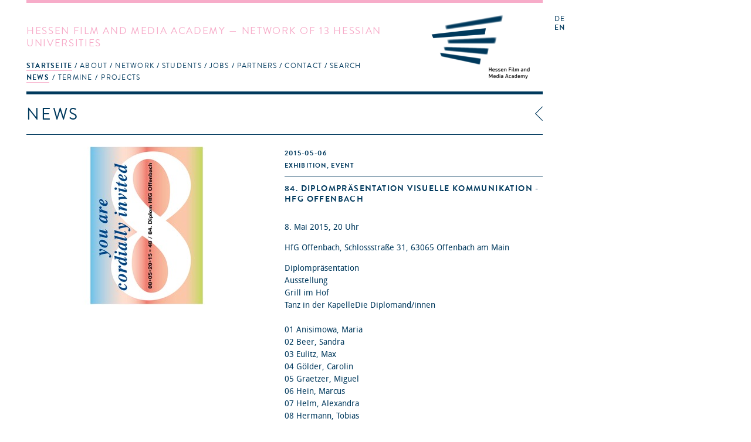

--- FILE ---
content_type: text/html; charset=utf-8
request_url: https://hfmakademie.de/en/news/84_diplompraesentation_visuelle_kommunikation_-_hfg_offenbach
body_size: 12225
content:
<!DOCTYPE html>
<html lang='en'>
<head>
<title>hFMA: News: 84. Diplompräsentation Visuelle Kommunikation  - HfG Offenbach</title>
<meta charset='utf-8'>
<link href="/assets/application-543467a0f478da96ba641315ee8748e5.css" media="screen" rel="stylesheet" type="text/css" />
<link href="/assets/supersized/css/supersized-921dc22cee945168daa5915b99f7b60d.css" media="screen" rel="stylesheet" type="text/css" />
<link href="/assets/supersized/theme/supersized.shutter-dbe3c3bb11a6d625a860a453dd86c066.css" media="screen" rel="stylesheet" type="text/css" />
<script type="text/javascript">
//<![CDATA[
APPLICATION = {"controller":"news","action":"show","partial":"","requestUrl":"https://hfmakademie.de/en/news/84_diplompraesentation_visuelle_kommunikation_-_hfg_offenbach","isMobile":false,"isTablet":false,"galleryConfig":{"news_gallery":[{"image":"/system/attachment/file/554a0e64aba67d1ee30034ee/gallery_HfG_Diplom_VK.png","title":"","thumb":"/system/attachment/file/554a0e64aba67d1ee30034ee/thumb_HfG_Diplom_VK.png"}],"gallery_names":["news_gallery"]}};
//]]>
</script>
<script src="/assets/frontend-e0363cd09872215d5ded72dd92f2a1a7.js" type="text/javascript"></script>
<script type="text/javascript">
//<![CDATA[

        I18n.defaultLocale = 'de';
        I18n.locale = 'en';
        I18n.availableLocales = ["de","en"];
      
//]]>
</script>

<!--[if lt IE 9]>
  <script src="/assets/javascripts/custom-html5shiv.js" type="text/javascript"></script>
  <script src="/vendor/selectivizr-min.js" type="text/javascript"></script>
  <script src="/vendor/respond.min.js" type="text/javascript"></script>
<![endif]-->


<meta content="authenticity_token" name="csrf-param" />
<meta content="nna3klnk0hFGGBVqkO/2i+ZjVq55LCqIuiKFhtKIbtA=" name="csrf-token" />
<meta content='width=device-width, initial-scale=1.0, maximum-scale=1' name='viewport'>
<link href='/assets/favicon@2-02fdd081bcc6a26c5836957d9182dfc6.ico' rel='shortcut icon'>
</head>
<body>
<div class='' id='wrapper'>
<header class=''>
<div class='slogan'>
<h1>Hessen Film and Media Academy &mdash; Network of 13 Hessian Universities</h1>
<span class='right_column'>
<a href="/en"><img alt="Logo of the Hessen Film and Media Academy" class="logo" src="/assets/hfma_logo_en-3bde17cf9d65c4506585919a585e7b88.png" />
</a></span>
<nav>
<ul role='navigation'>
<li aria-haspopup='true' class=' homepage indent-left active' data-current='true' role='menuitem' tabindex='1'>
<a href="/en" tabindex="1">Startseite</a>
<ul role='menu'>
<li role='menuitem'><a href="/en/pages/news" class="active" tabindex="1">News</a></li>
<li role='menuitem'><a href="/en/pages/termine" class="" tabindex="1">Termine</a></li>
<li role='menuitem'><a href="/en/pages/projects" class="" tabindex="1">Projects</a></li>
</ul>
</li>
<li aria-haspopup='true' class=' about indent-left' role='menuitem' tabindex='1'>
<a href="/en/pages/about" tabindex="1">About</a>
<ul role='menu'>
<li role='menuitem'><a href="/en/pages/committees" class="" tabindex="1">Committees</a></li>
<li role='menuitem'><a href="/en/pages/history" class="" tabindex="1">History</a></li>
<li role='menuitem'><a href="/en/pages/tasks" class="" tabindex="1">Tasks</a></li>
<li role='menuitem'><a href="/en/pages/team" class="" tabindex="1">Team</a></li>
<li role='menuitem'><a href="/en/pages/newsletter" class="" tabindex="1">Newsletter</a></li>
<li role='menuitem'><a href="/en/pages/press" class="" tabindex="1">Press</a></li>
<li role='menuitem'><a href="/en/pages/hessen_talents" class="" tabindex="1">Hessen Talents</a></li>
</ul>
</li>
<li aria-haspopup='true' class=' network indent-left' role='menuitem' tabindex='1'>
<a href="/en/pages/network" tabindex="1">Network</a>
<ul role='menu'>
<li role='menuitem'><a href="/en/pages/universities" class="" tabindex="1">Universities</a></li>
<li role='menuitem'><a href="/en/pages/study_courses" class="" tabindex="1">Study courses</a></li>
<li role='menuitem'><a href="/en/pages/people" class="" tabindex="1">People</a></li>
<li role='menuitem'><a href="/en/pages/alumni" class="" tabindex="1">Alumni</a></li>
<li role='menuitem'><a href="/en/pages/project_application" class="" tabindex="1">Project application</a></li>
</ul>
</li>
<li aria-haspopup='true' class=' students indent-left' role='menuitem' tabindex='1'>
<a href="/en/pages/students" tabindex="1">Students</a>
<ul role='menu'>
<li role='menuitem'><a href="/en/pages/information" class="" tabindex="1">Information</a></li>
<li role='menuitem'><a href="/en/pages/hfma_network_messengers" class="" tabindex="1">hFMA Network Messengers</a></li>
<li role='menuitem'><a href="/en/pages/links" class="" tabindex="1">Links</a></li>
<li role='menuitem'><a href="/en/pages/faq" class="" tabindex="1">FAQ</a></li>
</ul>
</li>
<li aria-haspopup='true' class=' jobs indent-left' role='menuitem' tabindex='1'>
<a href="/en/pages/jobs" tabindex="1">jobs</a>
</li>
<li aria-haspopup='true' class=' partners indent-right' role='menuitem' tabindex='1'>
<a href="/en/pages/partners" tabindex="1">Partners</a>
<ul role='menu'>
<li role='menuitem'><a href="/en/pages/t-port" class="" tabindex="1">T-Port</a></li>
<li role='menuitem'><a href="/en/pages/german_film_houses" class="" tabindex="1">German film houses</a></li>
</ul>
</li>
<li aria-haspopup='true' class=' contact indent-left' role='menuitem' tabindex='1'>
<a href="/en/pages/contact" tabindex="1">Contact</a>
</li>
<li aria-haspopup='true' role='menuitem' tabindex='1'>
<a href="#">Search</a>
<form accept-charset="UTF-8" action="/en/search" method="post"><div style="margin:0;padding:0;display:inline"><input name="utf8" type="hidden" value="&#x2713;" /><input name="authenticity_token" type="hidden" value="nna3klnk0hFGGBVqkO/2i+ZjVq55LCqIuiKFhtKIbtA=" /></div>
<input id="search" name="search" type="text" />
<input name="commit" type="submit" value="search" />
</form>


</li>
</ul>
</nav>
</div>
<div class='sidebar'>
<menu id='language_switch' label='language selection' type='toolbar'>
<a href="/de">de</a>
<a href="/en" class="active">en</a>
</menu>
<div class='clear'></div>
</div>
</header>
<div id='secondpage-ctn'>
<div id='secondpage-inner'>
<a class='closePage'>
<span>
close
</span>
</a>
<article class='main-content detail' id='pages'>
<h1>Contact</h1>
<div class='entry'>
<section class='content wymoutput'>
<p class="bodytext"><strong>Hessen Film and Media Academy</strong> (hFMA)<br>address: Hermann-Steinhäuser-Straße 43-47, 2.Fl<br>63065 Offenbach am Main <br>Germany<span><br><span><br><span><br>+49 69 830 460 41</span></span></span></p>

<p class="bodytext">please find driving directions <a href="/system/attachment/file/50eefabdaba67d3992000b76/Anfahrt_hFMA.pdf" class="download">here</a></p><p class="bodytext"><b>Acting Managing Director</b><br>Prof. Rüdiger Pichler - info(at)hfmakademie.de<br></p>



<p class="bodytext"><strong>Project Managers:</strong><span class="mail"><span><br></span><span>Dr. Marcela Hernández - hernandez(at)hfmakademie.de<br></span><span>Csongor Dobrotka - dobrotka(at)hfmakademie.de</span><br></span></p><p class="bodytext"><span class="mail"><br></span></p><p class="bodytext"><span class="mail">You can reach us from Tuesday to Friday from 10am to 4:30pm.<br></span></p>

</section>
<div class='sidebar'>
<section class='downloads'>
<h2>Downloads</h2>
<ul>
<li><a href="/system/attachment/file/50eefabdaba67d3992000b76/Anfahrt_hFMA.pdf">Anfahrt_hFMA.pdf</a></li>
</ul>
</section>


</div>
</div>
</article>
</div>
</div>

<div id='main' role='main'>
<div class='main-content detail' id='news'>
<div class='breadcrumbs'>
<img alt="Icon_breadcrumb" src="/assets/icon_breadcrumb-2adf1a691fc4f3e59fb6df18d8385bc9.png" />
<a href="/en/news" data-backtext="back">News</a>
</div>

<h1>News</h1>
<article class='entry public_area'>
<section class='image-gallery'>
<img class="mobile_thumb" src="/system/attachment/file/554a0e64aba67d1ee30034ee/thumb_HfG_Diplom_VK.png" />

<div class='teaser-viewport'>
<img src="/system/attachment/file/554a0e64aba67d1ee30034ee/teaser_HfG_Diplom_VK.jpg" />

</div>
<div class='thumbnails'>
</div>

</section>
<div class='body news-content'>
<hgroup>
<div class='meta'>
<a href="/en/news/84_diplompraesentation_visuelle_kommunikation_-_hfg_offenbach"><time>2015-05-06</time>
</a><p class='categories'>Exhibition, Event</p>
</div>
<h1><a href="/en/news/84_diplompraesentation_visuelle_kommunikation_-_hfg_offenbach">84. Diplompräsentation Visuelle Kommunikation  - HfG Offenbach</a></h1>
</hgroup>

<div class='teaser'>
<p>8. Mai 2015, 20 Uhr<br />HfG Offenbach, Schlossstraße 31, 63065 Offenbach am Main<br />Diplompräsentation<br />Ausstellung<br />Grill im Hof<br />Tanz in der KapelleDie Diplomand/innen<br /><br />01 Anisimowa, Maria<br />02 Beer, Sandra<br />03 Eulitz, Max<br />04 Gölder, Carolin<br />05 Graetzer, Miguel<br />06 Hein, Marcus<br />07 Helm, Alexandra<br />08 Hermann, Tobias<br />09 Jia, Shaowei<br />10 Kainradl, Sebastian<br />11 Kampka, Marina<br />12 Kosok, Felix<br />13 Kroschewski,...</p>
<a href="/en/news/84_diplompraesentation_visuelle_kommunikation_-_hfg_offenbach" class="more">Read more</a>
</div>
<div class='fold'>
<section class='content wymoutput'><p><p>8. Mai 2015, 20 Uhr</p><p>HfG Offenbach, Schlossstraße 31, 63065 Offenbach am Main</p><p>Diplompräsentation<br>Ausstellung<br>Grill im Hof<br>Tanz in der KapelleDie Diplomand/innen<br><br>01 Anisimowa, Maria<br>02 Beer, Sandra<br>03 Eulitz, Max<br>04 Gölder, Carolin<br>05 Graetzer, Miguel<br>06 Hein, Marcus<br>07 Helm, Alexandra<br>08 Hermann, Tobias<br>09 Jia, Shaowei<br>10 Kainradl, Sebastian<br>11 Kampka, Marina<br>12 Kosok, Felix<br>13 Kroschewski, Laura Dajana<br>14 Langston, Deveroe A.<br>15 Lyoo, Song Nyeo<br>16 Parra Rojas, Maria Catalina<br>17 Preußner, Sophia<br>18 Raddatz, Patrick<br>19 Robles Mendoza, Ivan<br>20 Schmidt, Sabine-Lydia<br>21 Shahverdi, Teimaz<br>22 Zecevic, Nastasja</p><br></p>
</section>
<section class='links'>
<h2>Link</h2>
<ul>
<li><a href="http://www.hfg-offenbach.de/de/calendar/diplompraesentation-visuelle-kommunikation#veranstaltung">http://www.hfg-offenbach.de/de/calendar/diplompraesentation-visuelle-kommunikation#veranstaltung</a></li>
</ul>
</section>



</div>
</div>
</article>

<div id='slideshow_interface'>
<!--Thumbnail Navigation-->
<div id='prevthumb'></div>
<div id='nextthumb'></div>
<div id='video-play-button'>
<img alt="Video-play-button" src="/assets/supersized/img/video-play-button-9e8eef71fab7677a729a60d1a59539be.png" />
</div>
<!--Arrow Navigation-->
<a class='load-item' id='prevslide'></a>
<a class='load-item' id='nextslide'></a>
<div class='load-item' id='thumb-tray'>
<div id='thumb-back'></div>
<div id='thumb-forward'></div>
</div>
<!-- Close Button -->
<div id='close-button'>
<a href="/en/news/84_diplompraesentation_visuelle_kommunikation_-_hfg_offenbach"></a>
</div>
<!--Navigation-->
<ul id='slide-list'></ul>
<!--Control Bar-->
<div class='load-item' id='controls-wrapper'>
<div id='controls'>
<a id='play-button'>
<img alt="Pause" id="pauseplay" src="/assets/supersized/img/pause-e1fb000c17797a9119645d1be2fc7f5f.png" />
</a>
<!--Slide counter-->
<div id='slidecounter'>
<span class='slidenumber'>&nbsp;</span>
/
<span class='totalslides'></span>
</div>
<!--Slide captions displayed here-->
<div id='slidecaption'></div>
<!--Thumb Tray button-->
<a id='tray-button'>
<img alt="Button-tray-up" id="tray-arrow" src="/assets/supersized/img/button-tray-up-242f02d73a0c7e0cd3bf2e2b1365bdf7.png" />
</a>
</div>
</div>
</div>

</div>

</div>
<footer>
<a href="http://wwww.facebook.de/hfmakademie"><img alt="Social_media-facebook" src="/assets/social_media-facebook-f4a9c9bcbf54ee6dc6debbd3830135f6.svg" /></a>
<a href="http://www.youtube.com/user/hfmakademie"><img alt="Social_media-youtube" src="/assets/social_media-youtube-e8e3a8efa9c1a3ab408212b41a53ac7f.svg" /></a>
<a href="https://twitter.com/hfmakademie"><img alt="Social_media-twitter" src="/assets/social_media-twitter-0bafa11b19c148c82d6943ea37e1664b.svg" /></a>
<a href="http://vimeo.com/hfma/videos"><img alt="Social_media-vimeo" src="/assets/social_media-vimeo-09d07839a78b2927bf8face0b04175a0.svg" /></a>
<a href="https://www.instagram.com/hfmakademie"><img alt="Social_media-instagram" src="/assets/social_media-instagram-0908eb6919d9601eb763a427521d8642.svg" /></a>
<a href="/en/pages/impressum">Imprint</a>
<a href="/en/pages/data_protection-1">Data Protection</a>
</footer>
</div>
</body>
</html>


--- FILE ---
content_type: application/javascript
request_url: https://hfmakademie.de/assets/frontend-e0363cd09872215d5ded72dd92f2a1a7.js
body_size: 225748
content:
/*!
 * jQuery JavaScript Library v1.7.1
 * http://jquery.com/
 *
 * Copyright 2011, John Resig
 * Dual licensed under the MIT or GPL Version 2 licenses.
 * http://jquery.org/license
 *
 * Includes Sizzle.js
 * http://sizzlejs.com/
 * Copyright 2011, The Dojo Foundation
 * Released under the MIT, BSD, and GPL Licenses.
 *
 * Date: Mon Nov 21 21:11:03 2011 -0500
 */
function EndlessScroller(e){function o(){var e=$(document).height()-$(window).scrollTop(),n=e-$(window).height();return n<=t.bottomPixels}function u(e,t,n){var r=$(t);e.hide(),$(e).before(r),typeof n!="undefined"&&n!==null&&n(r)}function a(){if(t.autoLoad&&!o())return;if(n>=t.numItems)return;if(s)return;s=!0,r.show();var e=Math.min(t.numItemsLoad,t.numItems-n);$.ajax(t.ajaxUrl,{data:{offset:n,num_items:e},cache:!1,dataType:"text",success:function(e){typeof t.callback!="undefined"&&t.callback!==null?t.callback(r,e,t.after):u(r,e,t.after),s=!1}}),n+=e,n>=t.numItems&&(t.autoLoad?$(window).unbind("scroll",a):$(i).hide())}function f(e){t=e,n=t.itemContainer.children().length,n<t.numItems&&(r=$(t.loadingIndicator),r.css("display","none"),t.itemContainer.append(r),t.autoLoad?$(window).bind("scroll",a):(i=$(t.loadButton),t.itemContainer.append(i),i.bind("click",a)))}var t=null,n,r=null,i=null,s=!1;f(e)}function carousel(){var e=$(".carousel-item");e.fadeIn(),carouselInteraction(),defineLayout(),cingularCarousel(),$(window).resize(function(){defineLayout()}),$(".carousel h1 a").click(function(){return $(this).parents(".carousel-item").hasClass("activeSlide")?!0:($(this).parents(".carousel-item").click(),!1)}),e.click(function(e){animateLayout($(this)),clearInterval(myCar),e.stopPropagation(),direction=1,clicked=1,cingularCarousel()}),APPLICATION.isTablet||$(".carousel").on("mouseenter",function(e){clearInterval(myCar),e.stopPropagation()}).on("mouseleave",function(e){e.stopPropagation(),direction=1,clicked==0&&cingularCarousel(),clicked=0})}function carouselInteraction(){var e=$(".carousel"),t=e.find(".carousel-item:first");t.addClass("activeSlide"),$(".carousel-item").each(function(e){$(this).attr("id","car-item-"+e)})}function defineLayout(){var e=$(".carousel"),t=e.width(),n=e.find(".carousel-item"),r=n.length,i=e.find(".carousel-bg").width(),s=(t-i)/(r-1);n.find(".carousel-item-inner").css("width",i),e.find(".activeSlide").css("width",i),e.find(".activeSlide").siblings().css("width",s)}function animateLayout(e){var t=$(".carousel"),n=t.width(),r=t.find(".carousel-item"),i=r.length,s=t.find(".activeSlide").width(),o=(n-s)/(i-1);e.addClass("activeSlide").animate({width:s},500),e.siblings().removeClass("activeSlide").animate({width:o},500),$(".activeSlide").length&&(ref=$(".activeSlide").attr("id").split("car-item-"),interaction=ref[1],action=="cycle"?interaction%(i-1)==0&&(direction==1?direction=0:direction=1):direction=1)}function animateMe(){action=="cycle"?direction==1?whichSlide=$(".activeSlide").next():whichSlide=$(".activeSlide").prev():$(".activeSlide").next().length>0?whichSlide=$(".activeSlide").next():whichSlide=$(".carousel-item:first"),animateLayout(whichSlide)}function cingularCarousel(){myCar=setInterval(animateMe,4e3)}function carouselMobile(){var e=$(".carousel-item"),t=$(".carousel-item:first"),n=$(".carousel"),r="activeSlideMobile";e.width(n.width()).fadeIn(),t.addClass(r),$(window).resize(function(){e.width(n.width())}),mobileCingularCarousel(),resizeMobile()}function animateMobile(){intMob++;var e=$(".carousel"),t=e.find(".carousel-item"),n=t.length,r=e.width();totalMobileWidth=r*n,mobContainer=$(".mobile-container"),intMob%n==0&&(intMob=0,mobdirection==1?mobdirection=0:mobdirection=1),mobdirection==1?$(mobContainer).animate({left:-(r*intMob)},500):(prevPos=mobContainer.css("left"),prevPos=prevPos.split("px"),prevPos=parseInt(prevPos[0]),$(window).resize(function(){prevPos=mobContainer.css("left"),prevPos=prevPos.split("px"),prevPos=parseInt(prevPos[0])}),prevPos<0&&mobContainer.animate({left:prevPos+r},500))}function resizeMobile(){$(window).resize(function(e){intMob=0,$(".mobile-container").css("left",0),clearInterval(myMobCar),e.stopPropagation(),mobileCingularCarousel()})}function mobileCingularCarousel(){myMobCar=setInterval(animateMobile,3e3)}function getViewportWidth(){return window.innerWidth||document.documentElement.clientWidth}function initEndlessScroll(e,t){var n={autoLoad:!0,numItemsLoad:4,numItems:APPLICATION.numItems,bottomPixels:30,itemContainer:e,ajaxUrl:APPLICATION.requestUrl,after:t};n.loadButton='<a class="infinscroll button">load more</a>',n.loadingIndicator='<span class="infinscroll loading">loading ...</span>',APPLICATION.isMobile&&(n.autoLoad=!1,n.numItemsLoad=10),endlessScroller=new EndlessScroller(n)}function bindTeaserHover(){var e;APPLICATION.controller=="home"?e=".blurbs article":e="article.entry",$("body").on("mouseenter",e,function(){toggleTeaserHover(this,0)}).on("mouseleave",e,function(){toggleTeaserHover(this,1)})}function toggleTeaserHover(e,t){getViewportWidth()>767&&$(e).find(".teaser_image").first().children().last().stop().animate({opacity:t},"slow","swing")}function setBackLink(){var e=document.referrer,t=window.location.hostname,n=window.location.href,r=$("div.breadcrumbs a[data-backtext]"),i=r.attr("data-backtext");e&&e.indexOf(t)>0&&(r.text(i),history.length>1?r.click(function(e){e.preventDefault(),history.back()}):$("div.breadcrumbs a").attr("href",document.referrer))}function mainNavi(){function r(){n.removeClass("active"),$('nav li[data-current="true"]').addClass("active")}function i(e){n.removeClass("active"),e.addClass("active")}var e,t,n;n=$("nav li"),$("nav").on("mouseenter",'ul[role="navigation"] > li',function(n){var r=$(this);window.clearTimeout(e),window.clearTimeout(t),i(r),e=window.setTimeout(function(){},200)}).on("mouseleave",'ul[role="navigation"] > li',function(e){window.clearTimeout(t),t=window.setTimeout(function(){r()},1e3)}).on("focus","li",function(e){$(this).addClass("active")}).on("blur","li.active",function(e){n.removeClass("active")})}function showPageAction(){function s(){prevPopHeight=prevPopH-i-120,r.addClass("display_content"),r.slideDown(400)}function o(e){r.removeClass("display_content"),r.slideUp(400)}var e=$("#main .entry"),t=$(".contact"),n=$(".closePage"),r=$("#secondpage-ctn"),i=$("header").innerHeight();prevH=e.height(),prevPopH=r.height(),$("header").hasClass("contact")||(t.on("click",function(e){s(),e.preventDefault()}),n.on("click",function(e){prevHeight=prevH,o(prevHeight),e.preventDefault()}))}function initContextTabs(e){$.each(e,function(e,t){var n=$(".tab-content",t),r="public_context";$(".tab.public_context",t).hasClass("disabled")&&(r="student_context"),activateContext(t,r),$.each(["public_context","student_context"],function(e,n){var r=$(".tab."+n,t),i=$(".tab-content."+n,t);r.hasClass("disabled")||r.bind("click",function(){activateContext(t,n)})})})}function activateContext(e,t){var n=$(".tab."+t,e),r=$(".tab-content."+t,e);$(".tab",e).removeClass("active"),n.addClass("active"),$(".tab-content",e).hide(),r.show()}function roloblinds(){function r(){return window.innerHeight||document.documentElement.clientHeight}function i(e){return r()-e}function s(e,t){return i(e.offset().top)+$(window).scrollTop()-2*t.outerHeight()}function o(e){return u(e)+e.height()>=r()?!0:!1}function u(e){return e.length!==0?e.offset().top-$(window).scrollTop():!1}function a(e){p(),t.removeClass("active"),e.addClass("active"),f(e)}function f(e){e.each(function(){var e=$(this);e.children("h1").css("position","static").show(),e.children(".blurbs").css({"padding-top":0,visibility:"visible"}).stop().animate({opacity:1},1e3)})}function l(e,t){var n=e.children("h1").show(),r=typeof t===undefined?n.data("nPos"):t;n.css({position:"fixed",top:r}),e.find(".blurbs").css("padding-top",n.outerHeight())}function c(){n.each(function(){var e=$(this);e.css({position:"static",top:e.data("nPos")})}).show()}function h(){e.find(".active").removeClass("active"),e.find("div.blurbs").each(function(){var e=$(this);e.css({"padding-top":e.prev().outerHeight(),visibility:"visible",opacity:0})}).hide(),c()}function p(){$(".area_filter").children().removeClass("deselected"),t.find("article.inactive").removeClass("inactive")}function d(e){e.children("h1").hide(),f(e)}function v(e){e.each(function(){var e=$(this),t=i(e.children("h1").outerHeight());if(u(e)>t)return l(e,t),f(e.nextAll()),!1})}function m(e,t,n){e.each(function(){var e=$(this),r=e.next(),i=r.height()+r.offset().top,s=t-e.outerHeight();s>n.outerHeight()*-1&&i<$(window).scrollTop()&&s<n.outerHeight()&&e.css("top",s)})}function g(e,t){e.each(function(){var e=$(this),n=e.outerHeight(),s=t+n;s>=i(n)&&s<r()&&e.css("top",s)})}function y(e){var t=e,n=t.children("h1"),r=t.children("div.blurbs"),s,u;c(),$("body,html").animate({scrollTop:n.data("oPos")},400,function(){a(t),t.nextAll().each(function(){f($(this))}),s=t.prevAll(),s.find("div.blurbs").css("visibility","hidden"),s.children("h1").hide(),o(t)?(u=t.next(),l(u,i(n.outerHeight()))):f(t.next())})}function b(e){var t=e.children("h1"),n=e.find(".blurbs"),o=e.next(),c=e.prev(),p=u(c)+c.outerHeight();v(e.nextAll()),o.length!==0&&u(o)<=t.outerHeight()&&a(e.next()),c.length!==0&&u(e)>=r()*2/3&&a(e.prev()),g(e.nextAll().children("h1"),u(e)+e.height()),s(e,t)>=n.height()&&f(e.next()),u(e)<=0?(f(e.prevAll()),l(e,0)):(l(e.prev(),0),f(e)),m(e.prevAll().children("h1"),u(e),t),u(e)>=i(2*t.outerHeight())&&h()}function w(){n.each(function(e,t){var n=$(this);n.data("oPos",n.offset().top),n.data("index",e),n.parent().next().length===0&&n.next().css("padding-bottom",i(n.parent().height()))}),e.find("div.blurbs").hide()}var e=$("#roloblinds"),t=e.children(),n=t.children("h1");w(),n.click(function(){var e=$(this).parent();n.each(function(e,t){var n=$(this),r=n.outerHeight(),i=n.offset().top,s=i+e*r;n.data("nPos",s),n.css({position:"fixed",top:s}),n.next().css("padding-top",r)}),t.children(".blurbs").show().css("opacity",0),e.hasClass("active")?h():y(e)}),$(window).scroll(function(){var e=$("section.active");e.length!==0&&b(e)}),$(window).resize(function(){var e=$("section.active"),t=e.children("h1");e.length!==0&&(o(e)?(upcoming=e.next(),l(upcoming,i(t.outerHeight()))):f(e.next()))}),$(".area_filter").on("click","a",function(e){e.preventDefault(),e.stopImmediatePropagation();var n=$(this),r=t.find("article.student_area"),i=t.find("article.public_area");n.siblings().addClass("deselected"),n.removeClass("deselected"),n.hasClass("all")?(n.siblings().removeClass("deselected"),r.removeClass("inactive"),i.removeClass("inactive")):n.hasClass("public_area")?(r.addClass("inactive"),i.removeClass("inactive")):(r.removeClass("inactive"),i.addClass("inactive"))})}function initSlideshow(){$.supersized.themeVars.image_path="/assets/supersized/img/",$("section.image-gallery a").click(showSlideshow),origImageSrc=$(".teaser-image img").attr("src"),$(".thumbnails").mouseleave(restoreTeaserImage),$(".thumbnails img").mouseenter(changeTeaserImage),repositionControls()}function visibleGallery(){var e="",t=APPLICATION.galleryConfig.gallery_names;APPLICATION.galleryConfig.isArchiveContext?e="archive_gallery":t.length>1?$.each(t,function(t,n){context=n.replace("gallery","context");var r=$("."+context+".tab-content").css("display");if(r!=="none")return e=n,!1}):e=t[0];if(e==="")throw"No visible gallery detected";return e}function showSlideshow(e){e.preventDefault();var t=APPLICATION.galleryConfig,n=$(e.currentTarget).data("slide-position")||1;$.supersized({start_slide:n,autoplay:0,slide_links:"blank",fit_always:1,fit_portrait:0,fit_landscape:0,horizontal_center:1,image_protect:0,transition:1,slides:t[visibleGallery()]}),$("#supersized").show(),$("#slideshow_interface").show()}function changeTeaserImage(e){var t=$(e.target),n=t.parent().attr("href"),r=getTeaserImage();r.attr("src",n)}function restoreTeaserImage(e){$(".teaser-image img").attr("src",origImageSrc)}function getTeaserImage(){return $(".teaser-image img").filter(":visible")}function repositionControls(){$("#slideshow_interface").css({position:"fixed",left:getViewportWidth()*-1,top:"0",width:"100%",height:"100%"}).children().css({position:"fixed"}),$(window).resize(function(){$("#slideshow_interface").css("left",getViewportWidth()*-1)})}(function(e,t){function u(e){var t=o[e]={},n,r;e=e.split(/\s+/);for(n=0,r=e.length;n<r;n++)t[e[n]]=!0;return t}function c(e,n,r){if(r===t&&e.nodeType===1){var i="data-"+n.replace(l,"-$1").toLowerCase();r=e.getAttribute(i);if(typeof r=="string"){try{r=r==="true"?!0:r==="false"?!1:r==="null"?null:s.isNumeric(r)?parseFloat(r):f.test(r)?s.parseJSON(r):r}catch(o){}s.data(e,n,r)}else r=t}return r}function h(e){for(var t in e){if(t==="data"&&s.isEmptyObject(e[t]))continue;if(t!=="toJSON")return!1}return!0}function p(e,t,n){var r=t+"defer",i=t+"queue",o=t+"mark",u=s._data(e,r);u&&(n==="queue"||!s._data(e,i))&&(n==="mark"||!s._data(e,o))&&setTimeout(function(){!s._data(e,i)&&!s._data(e,o)&&(s.removeData(e,r,!0),u.fire())},0)}function H(){return!1}function B(){return!0}function W(e){return!e||!e.parentNode||e.parentNode.nodeType===11}function X(e,t,n){t=t||0;if(s.isFunction(t))return s.grep(e,function(e,r){var i=!!t.call(e,r,e);return i===n});if(t.nodeType)return s.grep(e,function(e,r){return e===t===n});if(typeof t=="string"){var r=s.grep(e,function(e){return e.nodeType===1});if(q.test(t))return s.filter(t,r,!n);t=s.filter(t,r)}return s.grep(e,function(e,r){return s.inArray(e,t)>=0===n})}function V(e){var t=$.split("|"),n=e.createDocumentFragment();if(n.createElement)while(t.length)n.createElement(t.pop());return n}function at(e,t){return s.nodeName(e,"table")?e.getElementsByTagName("tbody")[0]||e.appendChild(e.ownerDocument.createElement("tbody")):e}function ft(e,t){if(t.nodeType!==1||!s.hasData(e))return;var n,r,i,o=s._data(e),u=s._data(t,o),a=o.events;if(a){delete u.handle,u.events={};for(n in a)for(r=0,i=a[n].length;r<i;r++)s.event.add(t,n+(a[n][r].namespace?".":"")+a[n][r].namespace,a[n][r],a[n][r].data)}u.data&&(u.data=s.extend({},u.data))}function lt(e,t){var n;if(t.nodeType!==1)return;t.clearAttributes&&t.clearAttributes(),t.mergeAttributes&&t.mergeAttributes(e),n=t.nodeName.toLowerCase();if(n==="object")t.outerHTML=e.outerHTML;else if(n!=="input"||e.type!=="checkbox"&&e.type!=="radio"){if(n==="option")t.selected=e.defaultSelected;else if(n==="input"||n==="textarea")t.defaultValue=e.defaultValue}else e.checked&&(t.defaultChecked=t.checked=e.checked),t.value!==e.value&&(t.value=e.value);t.removeAttribute(s.expando)}function ct(e){return typeof e.getElementsByTagName!="undefined"?e.getElementsByTagName("*"):typeof e.querySelectorAll!="undefined"?e.querySelectorAll("*"):[]}function ht(e){if(e.type==="checkbox"||e.type==="radio")e.defaultChecked=e.checked}function pt(e){var t=(e.nodeName||"").toLowerCase();t==="input"?ht(e):t!=="script"&&typeof e.getElementsByTagName!="undefined"&&s.grep(e.getElementsByTagName("input"),ht)}function dt(e){var t=n.createElement("div");return ut.appendChild(t),t.innerHTML=e.outerHTML,t.firstChild}function vt(e,t){t.src?s.ajax({url:t.src,async:!1,dataType:"script"}):s.globalEval((t.text||t.textContent||t.innerHTML||"").replace(st,"/*$0*/")),t.parentNode&&t.parentNode.removeChild(t)}function Lt(e,t,n){var r=t==="width"?e.offsetWidth:e.offsetHeight,i=t==="width"?xt:Tt,o=0,u=i.length;if(r>0){if(n!=="border")for(;o<u;o++)n||(r-=parseFloat(s.css(e,"padding"+i[o]))||0),n==="margin"?r+=parseFloat(s.css(e,n+i[o]))||0:r-=parseFloat(s.css(e,"border"+i[o]+"Width"))||0;return r+"px"}r=Nt(e,t,t);if(r<0||r==null)r=e.style[t]||0;r=parseFloat(r)||0;if(n)for(;o<u;o++)r+=parseFloat(s.css(e,"padding"+i[o]))||0,n!=="padding"&&(r+=parseFloat(s.css(e,"border"+i[o]+"Width"))||0),n==="margin"&&(r+=parseFloat(s.css(e,n+i[o]))||0);return r+"px"}function Gt(e){return function(t,n){typeof t!="string"&&(n=t,t="*");if(s.isFunction(n)){var r=t.toLowerCase().split(Rt),i=0,o=r.length,u,a,f;for(;i<o;i++)u=r[i],f=/^\+/.test(u),f&&(u=u.substr(1)||"*"),a=e[u]=e[u]||[],a[f?"unshift":"push"](n)}}}function Yt(e,n,r,i,s,o){s=s||n.dataTypes[0],o=o||{},o[s]=!0;var u=e[s],a=0,f=u?u.length:0,l=e===Xt,c;for(;a<f&&(l||!c);a++)c=u[a](n,r,i),typeof c=="string"&&(!l||o[c]?c=t:(n.dataTypes.unshift(c),c=Yt(e,n,r,i,c,o)));return(l||!c)&&!o["*"]&&(c=Yt(e,n,r,i,"*",o)),c}function Zt(e,n){var r,i,o=s.ajaxSettings.flatOptions||{};for(r in n)n[r]!==t&&((o[r]?e:i||(i={}))[r]=n[r]);i&&s.extend(!0,e,i)}function en(e,t,n,r){if(s.isArray(t))s.each(t,function(t,i){n||Ot.test(e)?r(e,i):en(e+"["+(typeof i=="object"||s.isArray(i)?t:"")+"]",i,n,r)});else if(!n&&t!=null&&typeof t=="object")for(var i in t)en(e+"["+i+"]",t[i],n,r);else r(e,t)}function tn(e,n,r){var i=e.contents,s=e.dataTypes,o=e.responseFields,u,a,f,l;for(a in o)a in r&&(n[o[a]]=r[a]);while(s[0]==="*")s.shift(),u===t&&(u=e.mimeType||n.getResponseHeader("content-type"));if(u)for(a in i)if(i[a]&&i[a].test(u)){s.unshift(a);break}if(s[0]in r)f=s[0];else{for(a in r){if(!s[0]||e.converters[a+" "+s[0]]){f=a;break}l||(l=a)}f=f||l}if(f)return f!==s[0]&&s.unshift(f),r[f]}function nn(e,n){e.dataFilter&&(n=e.dataFilter(n,e.dataType));var r=e.dataTypes,i={},o,u,a=r.length,f,l=r[0],c,h,p,d,v;for(o=1;o<a;o++){if(o===1)for(u in e.converters)typeof u=="string"&&(i[u.toLowerCase()]=e.converters[u]);c=l,l=r[o];if(l==="*")l=c;else if(c!=="*"&&c!==l){h=c+" "+l,p=i[h]||i["* "+l];if(!p){v=t;for(d in i){f=d.split(" ");if(f[0]===c||f[0]==="*"){v=i[f[1]+" "+l];if(v){d=i[d],d===!0?p=v:v===!0&&(p=d);break}}}}!p&&!v&&s.error("No conversion from "+h.replace(" "," to ")),p!==!0&&(n=p?p(n):v(d(n)))}}return n}function fn(){try{return new e.XMLHttpRequest}catch(t){}}function ln(){try{return new e.ActiveXObject("Microsoft.XMLHTTP")}catch(t){}}function bn(){return setTimeout(wn,0),yn=s.now()}function wn(){yn=t}function En(e,t){var n={};return s.each(gn.concat.apply([],gn.slice(0,t)),function(){n[this]=e}),n}function Sn(e){if(!cn[e]){var t=n.body,r=s("<"+e+">").appendTo(t),i=r.css("display");r.remove();if(i==="none"||i===""){hn||(hn=n.createElement("iframe"),hn.frameBorder=hn.width=hn.height=0),t.appendChild(hn);if(!pn||!hn.createElement)pn=(hn.contentWindow||hn.contentDocument).document,pn.write((n.compatMode==="CSS1Compat"?"<!doctype html>":"")+"<html><body>"),pn.close();r=pn.createElement(e),pn.body.appendChild(r),i=s.css(r,"display"),t.removeChild(hn)}cn[e]=i}return cn[e]}function Nn(e){return s.isWindow(e)?e:e.nodeType===9?e.defaultView||e.parentWindow:!1}var n=e.document,r=e.navigator,i=e.location,s=function(){function H(){if(i.isReady)return;try{n.documentElement.doScroll("left")}catch(e){setTimeout(H,1);return}i.ready()}var i=function(e,t){return new i.fn.init(e,t,u)},s=e.jQuery,o=e.$,u,a=/^(?:[^#<]*(<[\w\W]+>)[^>]*$|#([\w\-]*)$)/,f=/\S/,l=/^\s+/,c=/\s+$/,h=/^<(\w+)\s*\/?>(?:<\/\1>)?$/,p=/^[\],:{}\s]*$/,d=/\\(?:["\\\/bfnrt]|u[0-9a-fA-F]{4})/g,v=/"[^"\\\n\r]*"|true|false|null|-?\d+(?:\.\d*)?(?:[eE][+\-]?\d+)?/g,m=/(?:^|:|,)(?:\s*\[)+/g,g=/(webkit)[ \/]([\w.]+)/,y=/(opera)(?:.*version)?[ \/]([\w.]+)/,b=/(msie) ([\w.]+)/,w=/(mozilla)(?:.*? rv:([\w.]+))?/,E=/-([a-z]|[0-9])/ig,S=/^-ms-/,x=function(e,t){return(t+"").toUpperCase()},T=r.userAgent,N,C,k,L=Object.prototype.toString,A=Object.prototype.hasOwnProperty,O=Array.prototype.push,M=Array.prototype.slice,_=String.prototype.trim,D=Array.prototype.indexOf,P={};return i.fn=i.prototype={constructor:i,init:function(e,r,s){var o,u,f,l;if(!e)return this;if(e.nodeType)return this.context=this[0]=e,this.length=1,this;if(e==="body"&&!r&&n.body)return this.context=n,this[0]=n.body,this.selector=e,this.length=1,this;if(typeof e=="string"){e.charAt(0)==="<"&&e.charAt(e.length-1)===">"&&e.length>=3?o=[null,e,null]:o=a.exec(e);if(o&&(o[1]||!r)){if(o[1])return r=r instanceof i?r[0]:r,l=r?r.ownerDocument||r:n,f=h.exec(e),f?i.isPlainObject(r)?(e=[n.createElement(f[1])],i.fn.attr.call(e,r,!0)):e=[l.createElement(f[1])]:(f=i.buildFragment([o[1]],[l]),e=(f.cacheable?i.clone(f.fragment):f.fragment).childNodes),i.merge(this,e);u=n.getElementById(o[2]);if(u&&u.parentNode){if(u.id!==o[2])return s.find(e);this.length=1,this[0]=u}return this.context=n,this.selector=e,this}return!r||r.jquery?(r||s).find(e):this.constructor(r).find(e)}return i.isFunction(e)?s.ready(e):(e.selector!==t&&(this.selector=e.selector,this.context=e.context),i.makeArray(e,this))},selector:"",jquery:"1.7.1",length:0,size:function(){return this.length},toArray:function(){return M.call(this,0)},get:function(e){return e==null?this.toArray():e<0?this[this.length+e]:this[e]},pushStack:function(e,t,n){var r=this.constructor();return i.isArray(e)?O.apply(r,e):i.merge(r,e),r.prevObject=this,r.context=this.context,t==="find"?r.selector=this.selector+(this.selector?" ":"")+n:t&&(r.selector=this.selector+"."+t+"("+n+")"),r},each:function(e,t){return i.each(this,e,t)},ready:function(e){return i.bindReady(),C.add(e),this},eq:function(e){return e=+e,e===-1?this.slice(e):this.slice(e,e+1)},first:function(){return this.eq(0)},last:function(){return this.eq(-1)},slice:function(){return this.pushStack(M.apply(this,arguments),"slice",M.call(arguments).join(","))},map:function(e){return this.pushStack(i.map(this,function(t,n){return e.call(t,n,t)}))},end:function(){return this.prevObject||this.constructor(null)},push:O,sort:[].sort,splice:[].splice},i.fn.init.prototype=i.fn,i.extend=i.fn.extend=function(){var e,n,r,s,o,u,a=arguments[0]||{},f=1,l=arguments.length,c=!1;typeof a=="boolean"&&(c=a,a=arguments[1]||{},f=2),typeof a!="object"&&!i.isFunction(a)&&(a={}),l===f&&(a=this,--f);for(;f<l;f++)if((e=arguments[f])!=null)for(n in e){r=a[n],s=e[n];if(a===s)continue;c&&s&&(i.isPlainObject(s)||(o=i.isArray(s)))?(o?(o=!1,u=r&&i.isArray(r)?r:[]):u=r&&i.isPlainObject(r)?r:{},a[n]=i.extend(c,u,s)):s!==t&&(a[n]=s)}return a},i.extend({noConflict:function(t){return e.$===i&&(e.$=o),t&&e.jQuery===i&&(e.jQuery=s),i},isReady:!1,readyWait:1,holdReady:function(e){e?i.readyWait++:i.ready(!0)},ready:function(e){if(e===!0&&!--i.readyWait||e!==!0&&!i.isReady){if(!n.body)return setTimeout(i.ready,1);i.isReady=!0;if(e!==!0&&--i.readyWait>0)return;C.fireWith(n,[i]),i.fn.trigger&&i(n).trigger("ready").off("ready")}},bindReady:function(){if(C)return;C=i.Callbacks("once memory");if(n.readyState==="complete")return setTimeout(i.ready,1);if(n.addEventListener)n.addEventListener("DOMContentLoaded",k,!1),e.addEventListener("load",i.ready,!1);else if(n.attachEvent){n.attachEvent("onreadystatechange",k),e.attachEvent("onload",i.ready);var t=!1;try{t=e.frameElement==null}catch(r){}n.documentElement.doScroll&&t&&H()}},isFunction:function(e){return i.type(e)==="function"},isArray:Array.isArray||function(e){return i.type(e)==="array"},isWindow:function(e){return e&&typeof e=="object"&&"setInterval"in e},isNumeric:function(e){return!isNaN(parseFloat(e))&&isFinite(e)},type:function(e){return e==null?String(e):P[L.call(e)]||"object"},isPlainObject:function(e){if(!e||i.type(e)!=="object"||e.nodeType||i.isWindow(e))return!1;try{if(e.constructor&&!A.call(e,"constructor")&&!A.call(e.constructor.prototype,"isPrototypeOf"))return!1}catch(n){return!1}var r;for(r in e);return r===t||A.call(e,r)},isEmptyObject:function(e){for(var t in e)return!1;return!0},error:function(e){throw new Error(e)},parseJSON:function(t){if(typeof t!="string"||!t)return null;t=i.trim(t);if(e.JSON&&e.JSON.parse)return e.JSON.parse(t);if(p.test(t.replace(d,"@").replace(v,"]").replace(m,"")))return(new Function("return "+t))();i.error("Invalid JSON: "+t)},parseXML:function(n){var r,s;try{e.DOMParser?(s=new DOMParser,r=s.parseFromString(n,"text/xml")):(r=new ActiveXObject("Microsoft.XMLDOM"),r.async="false",r.loadXML(n))}catch(o){r=t}return(!r||!r.documentElement||r.getElementsByTagName("parsererror").length)&&i.error("Invalid XML: "+n),r},noop:function(){},globalEval:function(t){t&&f.test(t)&&(e.execScript||function(t){e.eval.call(e,t)})(t)},camelCase:function(e){return e.replace(S,"ms-").replace(E,x)},nodeName:function(e,t){return e.nodeName&&e.nodeName.toUpperCase()===t.toUpperCase()},each:function(e,n,r){var s,o=0,u=e.length,a=u===t||i.isFunction(e);if(r){if(a){for(s in e)if(n.apply(e[s],r)===!1)break}else for(;o<u;)if(n.apply(e[o++],r)===!1)break}else if(a){for(s in e)if(n.call(e[s],s,e[s])===!1)break}else for(;o<u;)if(n.call(e[o],o,e[o++])===!1)break;return e},trim:_?function(e){return e==null?"":_.call(e)}:function(e){return e==null?"":e.toString().replace(l,"").replace(c,"")},makeArray:function(e,t){var n=t||[];if(e!=null){var r=i.type(e);e.length==null||r==="string"||r==="function"||r==="regexp"||i.isWindow(e)?O.call(n,e):i.merge(n,e)}return n},inArray:function(e,t,n){var r;if(t){if(D)return D.call(t,e,n);r=t.length,n=n?n<0?Math.max(0,r+n):n:0;for(;n<r;n++)if(n in t&&t[n]===e)return n}return-1},merge:function(e,n){var r=e.length,i=0;if(typeof n.length=="number")for(var s=n.length;i<s;i++)e[r++]=n[i];else while(n[i]!==t)e[r++]=n[i++];return e.length=r,e},grep:function(e,t,n){var r=[],i;n=!!n;for(var s=0,o=e.length;s<o;s++)i=!!t(e[s],s),n!==i&&r.push(e[s]);return r},map:function(e,n,r){var s,o,u=[],a=0,f=e.length,l=e instanceof i||f!==t&&typeof f=="number"&&(f>0&&e[0]&&e[f-1]||f===0||i.isArray(e));if(l)for(;a<f;a++)s=n(e[a],a,r),s!=null&&(u[u.length]=s);else for(o in e)s=n(e[o],o,r),s!=null&&(u[u.length]=s);return u.concat.apply([],u)},guid:1,proxy:function(e,n){if(typeof n=="string"){var r=e[n];n=e,e=r}if(!i.isFunction(e))return t;var s=M.call(arguments,2),o=function(){return e.apply(n,s.concat(M.call(arguments)))};return o.guid=e.guid=e.guid||o.guid||i.guid++,o},access:function(e,n,r,s,o,u){var a=e.length;if(typeof n=="object"){for(var f in n)i.access(e,f,n[f],s,o,r);return e}if(r!==t){s=!u&&s&&i.isFunction(r);for(var l=0;l<a;l++)o(e[l],n,s?r.call(e[l],l,o(e[l],n)):r,u);return e}return a?o(e[0],n):t},now:function(){return(new Date).getTime()},uaMatch:function(e){e=e.toLowerCase();var t=g.exec(e)||y.exec(e)||b.exec(e)||e.indexOf("compatible")<0&&w.exec(e)||[];return{browser:t[1]||"",version:t[2]||"0"}},sub:function(){function e(t,n){return new e.fn.init(t,n)}i.extend(!0,e,this),e.superclass=this,e.fn=e.prototype=this(),e.fn.constructor=e,e.sub=this.sub,e.fn.init=function(r,s){return s&&s instanceof i&&!(s instanceof e)&&(s=e(s)),i.fn.init.call(this,r,s,t)},e.fn.init.prototype=e.fn;var t=e(n);return e},browser:{}}),i.each("Boolean Number String Function Array Date RegExp Object".split(" "),function(e,t){P["[object "+t+"]"]=t.toLowerCase()}),N=i.uaMatch(T),N.browser&&(i.browser[N.browser]=!0,i.browser.version=N.version),i.browser.webkit&&(i.browser.safari=!0),f.test(" ")&&(l=/^[\s\xA0]+/,c=/[\s\xA0]+$/),u=i(n),n.addEventListener?k=function(){n.removeEventListener("DOMContentLoaded",k,!1),i.ready()}:n.attachEvent&&(k=function(){n.readyState==="complete"&&(n.detachEvent("onreadystatechange",k),i.ready())}),i}(),o={};s.Callbacks=function(e){e=e?o[e]||u(e):{};var n=[],r=[],i,a,f,l,c,h=function(t){var r,i,o,u,a;for(r=0,i=t.length;r<i;r++)o=t[r],u=s.type(o),u==="array"?h(o):u==="function"&&(!e.unique||!d.has(o))&&n.push(o)},p=function(t,s){s=s||[],i=!e.memory||[t,s],a=!0,c=f||0,f=0,l=n.length;for(;n&&c<l;c++)if(n[c].apply(t,s)===!1&&e.stopOnFalse){i=!0;break}a=!1,n&&(e.once?i===!0?d.disable():n=[]:r&&r.length&&(i=r.shift(),d.fireWith(i[0],i[1])))},d={add:function(){if(n){var e=n.length;h(arguments),a?l=n.length:i&&i!==!0&&(f=e,p(i[0],i[1]))}return this},remove:function(){if(n){var t=arguments,r=0,i=t.length;for(;r<i;r++)for(var s=0;s<n.length;s++)if(t[r]===n[s]){a&&s<=l&&(l--,s<=c&&c--),n.splice(s--,1);if(e.unique)break}}return this},has:function(e){if(n){var t=0,r=n.length;for(;t<r;t++)if(e===n[t])return!0}return!1},empty:function(){return n=[],this},disable:function(){return n=r=i=t,this},disabled:function(){return!n},lock:function(){return r=t,(!i||i===!0)&&d.disable(),this},locked:function(){return!r},fireWith:function(t,n){return r&&(a?e.once||r.push([t,n]):(!e.once||!i)&&p(t,n)),this},fire:function(){return d.fireWith(this,arguments),this},fired:function(){return!!i}};return d};var a=[].slice;s.extend({Deferred:function(e){var t=s.Callbacks("once memory"),n=s.Callbacks("once memory"),r=s.Callbacks("memory"),i="pending",o={resolve:t,reject:n,notify:r},u={done:t.add,fail:n.add,progress:r.add,state:function(){return i},isResolved:t.fired,isRejected:n.fired,then:function(e,t,n){return a.done(e).fail(t).progress(n),this},always:function(){return a.done.apply(a,arguments).fail.apply(a,arguments),this},pipe:function(e,t,n){return s.Deferred(function(r){s.each({done:[e,"resolve"],fail:[t,"reject"],progress:[n,"notify"]},function(e,t){var n=t[0],i=t[1],o;s.isFunction(n)?a[e](function(){o=n.apply(this,arguments),o&&s.isFunction(o.promise)?o.promise().then(r.resolve,r.reject,r.notify):r[i+"With"](this===a?r:this,[o])}):a[e](r[i])})}).promise()},promise:function(e){if(e==null)e=u;else for(var t in u)e[t]=u[t];return e}},a=u.promise({}),f;for(f in o)a[f]=o[f].fire,a[f+"With"]=o[f].fireWith;return a.done(function(){i="resolved"},n.disable,r.lock).fail(function(){i="rejected"},t.disable,r.lock),e&&e.call(a,a),a},when:function(e){function c(e){return function(n){t[e]=arguments.length>1?a.call(arguments,0):n,--o||f.resolveWith(f,t)}}function h(e){return function(t){i[e]=arguments.length>1?a.call(arguments,0):t,f.notifyWith(l,i)}}var t=a.call(arguments,0),n=0,r=t.length,i=new Array(r),o=r,u=r,f=r<=1&&e&&s.isFunction(e.promise)?e:s.Deferred(),l=f.promise();if(r>1){for(;n<r;n++)t[n]&&t[n].promise&&s.isFunction(t[n].promise)?t[n].promise().then(c(n),f.reject,h(n)):--o;o||f.resolveWith(f,t)}else f!==e&&f.resolveWith(f,r?[e]:[]);return l}}),s.support=function(){var t,r,i,o,u,a,f,l,c,h,p,d,v,m=n.createElement("div"),g=n.documentElement;m.setAttribute("className","t"),m.innerHTML="   <link/><table></table><a href='/a' style='top:1px;float:left;opacity:.55;'>a</a><input type='checkbox'/>",r=m.getElementsByTagName("*"),i=m.getElementsByTagName("a")[0];if(!r||!r.length||!i)return{};o=n.createElement("select"),u=o.appendChild(n.createElement("option")),a=m.getElementsByTagName("input")[0],t={leadingWhitespace:m.firstChild.nodeType===3,tbody:!m.getElementsByTagName("tbody").length,htmlSerialize:!!m.getElementsByTagName("link").length,style:/top/.test(i.getAttribute("style")),hrefNormalized:i.getAttribute("href")==="/a",opacity:/^0.55/.test(i.style.opacity),cssFloat:!!i.style.cssFloat,checkOn:a.value==="on",optSelected:u.selected,getSetAttribute:m.className!=="t",enctype:!!n.createElement("form").enctype,html5Clone:n.createElement("nav").cloneNode(!0).outerHTML!=="<:nav></:nav>",submitBubbles:!0,changeBubbles:!0,focusinBubbles:!1,deleteExpando:!0,noCloneEvent:!0,inlineBlockNeedsLayout:!1,shrinkWrapBlocks:!1,reliableMarginRight:!0},a.checked=!0,t.noCloneChecked=a.cloneNode(!0).checked,o.disabled=!0,t.optDisabled=!u.disabled;try{delete m.test}catch(y){t.deleteExpando=!1}!m.addEventListener&&m.attachEvent&&m.fireEvent&&(m.attachEvent("onclick",function(){t.noCloneEvent=!1}),m.cloneNode(!0).fireEvent("onclick")),a=n.createElement("input"),a.value="t",a.setAttribute("type","radio"),t.radioValue=a.value==="t",a.setAttribute("checked","checked"),m.appendChild(a),l=n.createDocumentFragment(),l.appendChild(m.lastChild),t.checkClone=l.cloneNode(!0).cloneNode(!0).lastChild.checked,t.appendChecked=a.checked,l.removeChild(a),l.appendChild(m),m.innerHTML="",e.getComputedStyle&&(f=n.createElement("div"),f.style.width="0",f.style.marginRight="0",m.style.width="2px",m.appendChild(f),t.reliableMarginRight=(parseInt((e.getComputedStyle(f,null)||{marginRight:0}).marginRight,10)||0)===0);if(m.attachEvent)for(d in{submit:1,change:1,focusin:1})p="on"+d,v=p in m,v||(m.setAttribute(p,"return;"),v=typeof m[p]=="function"),t[d+"Bubbles"]=v;return l.removeChild(m),l=o=u=f=m=a=null,s(function(){var e,r,i,o,u,a,f,l,h,p,d,g=n.getElementsByTagName("body")[0];if(!g)return;f=1,l="position:absolute;top:0;left:0;width:1px;height:1px;margin:0;",h="visibility:hidden;border:0;",p="style='"+l+"border:5px solid #000;padding:0;'",d="<div "+p+"><div></div></div>"+"<table "+p+" cellpadding='0' cellspacing='0'>"+"<tr><td></td></tr></table>",e=n.createElement("div"),e.style.cssText=h+"width:0;height:0;position:static;top:0;margin-top:"+f+"px",g.insertBefore(e,g.firstChild),m=n.createElement("div"),e.appendChild(m),m.innerHTML="<table><tr><td style='padding:0;border:0;display:none'></td><td>t</td></tr></table>",c=m.getElementsByTagName("td"),v=c[0].offsetHeight===0,c[0].style.display="",c[1].style.display="none",t.reliableHiddenOffsets=v&&c[0].offsetHeight===0,m.innerHTML="",m.style.width=m.style.paddingLeft="1px",s.boxModel=t.boxModel=m.offsetWidth===2,typeof m.style.zoom!="undefined"&&(m.style.display="inline",m.style.zoom=1,t.inlineBlockNeedsLayout=m.offsetWidth===2,m.style.display="",m.innerHTML="<div style='width:4px;'></div>",t.shrinkWrapBlocks=m.offsetWidth!==2),m.style.cssText=l+h,m.innerHTML=d,r=m.firstChild,i=r.firstChild,u=r.nextSibling.firstChild
.firstChild,a={doesNotAddBorder:i.offsetTop!==5,doesAddBorderForTableAndCells:u.offsetTop===5},i.style.position="fixed",i.style.top="20px",a.fixedPosition=i.offsetTop===20||i.offsetTop===15,i.style.position=i.style.top="",r.style.overflow="hidden",r.style.position="relative",a.subtractsBorderForOverflowNotVisible=i.offsetTop===-5,a.doesNotIncludeMarginInBodyOffset=g.offsetTop!==f,g.removeChild(e),m=e=null,s.extend(t,a)}),t}();var f=/^(?:\{.*\}|\[.*\])$/,l=/([A-Z])/g;s.extend({cache:{},uuid:0,expando:"jQuery"+(s.fn.jquery+Math.random()).replace(/\D/g,""),noData:{embed:!0,object:"clsid:D27CDB6E-AE6D-11cf-96B8-444553540000",applet:!0},hasData:function(e){return e=e.nodeType?s.cache[e[s.expando]]:e[s.expando],!!e&&!h(e)},data:function(e,n,r,i){if(!s.acceptData(e))return;var o,u,a,f=s.expando,l=typeof n=="string",c=e.nodeType,h=c?s.cache:e,p=c?e[f]:e[f]&&f,d=n==="events";if((!p||!h[p]||!d&&!i&&!h[p].data)&&l&&r===t)return;p||(c?e[f]=p=++s.uuid:p=f),h[p]||(h[p]={},c||(h[p].toJSON=s.noop));if(typeof n=="object"||typeof n=="function")i?h[p]=s.extend(h[p],n):h[p].data=s.extend(h[p].data,n);return o=u=h[p],i||(u.data||(u.data={}),u=u.data),r!==t&&(u[s.camelCase(n)]=r),d&&!u[n]?o.events:(l?(a=u[n],a==null&&(a=u[s.camelCase(n)])):a=u,a)},removeData:function(e,t,n){if(!s.acceptData(e))return;var r,i,o,u=s.expando,a=e.nodeType,f=a?s.cache:e,l=a?e[u]:u;if(!f[l])return;if(t){r=n?f[l]:f[l].data;if(r){s.isArray(t)||(t in r?t=[t]:(t=s.camelCase(t),t in r?t=[t]:t=t.split(" ")));for(i=0,o=t.length;i<o;i++)delete r[t[i]];if(!(n?h:s.isEmptyObject)(r))return}}if(!n){delete f[l].data;if(!h(f[l]))return}s.support.deleteExpando||!f.setInterval?delete f[l]:f[l]=null,a&&(s.support.deleteExpando?delete e[u]:e.removeAttribute?e.removeAttribute(u):e[u]=null)},_data:function(e,t,n){return s.data(e,t,n,!0)},acceptData:function(e){if(e.nodeName){var t=s.noData[e.nodeName.toLowerCase()];if(t)return t!==!0&&e.getAttribute("classid")===t}return!0}}),s.fn.extend({data:function(e,n){var r,i,o,u=null;if(typeof e=="undefined"){if(this.length){u=s.data(this[0]);if(this[0].nodeType===1&&!s._data(this[0],"parsedAttrs")){i=this[0].attributes;for(var a=0,f=i.length;a<f;a++)o=i[a].name,o.indexOf("data-")===0&&(o=s.camelCase(o.substring(5)),c(this[0],o,u[o]));s._data(this[0],"parsedAttrs",!0)}}return u}return typeof e=="object"?this.each(function(){s.data(this,e)}):(r=e.split("."),r[1]=r[1]?"."+r[1]:"",n===t?(u=this.triggerHandler("getData"+r[1]+"!",[r[0]]),u===t&&this.length&&(u=s.data(this[0],e),u=c(this[0],e,u)),u===t&&r[1]?this.data(r[0]):u):this.each(function(){var t=s(this),i=[r[0],n];t.triggerHandler("setData"+r[1]+"!",i),s.data(this,e,n),t.triggerHandler("changeData"+r[1]+"!",i)}))},removeData:function(e){return this.each(function(){s.removeData(this,e)})}}),s.extend({_mark:function(e,t){e&&(t=(t||"fx")+"mark",s._data(e,t,(s._data(e,t)||0)+1))},_unmark:function(e,t,n){e!==!0&&(n=t,t=e,e=!1);if(t){n=n||"fx";var r=n+"mark",i=e?0:(s._data(t,r)||1)-1;i?s._data(t,r,i):(s.removeData(t,r,!0),p(t,n,"mark"))}},queue:function(e,t,n){var r;if(e)return t=(t||"fx")+"queue",r=s._data(e,t),n&&(!r||s.isArray(n)?r=s._data(e,t,s.makeArray(n)):r.push(n)),r||[]},dequeue:function(e,t){t=t||"fx";var n=s.queue(e,t),r=n.shift(),i={};r==="inprogress"&&(r=n.shift()),r&&(t==="fx"&&n.unshift("inprogress"),s._data(e,t+".run",i),r.call(e,function(){s.dequeue(e,t)},i)),n.length||(s.removeData(e,t+"queue "+t+".run",!0),p(e,t,"queue"))}}),s.fn.extend({queue:function(e,n){return typeof e!="string"&&(n=e,e="fx"),n===t?s.queue(this[0],e):this.each(function(){var t=s.queue(this,e,n);e==="fx"&&t[0]!=="inprogress"&&s.dequeue(this,e)})},dequeue:function(e){return this.each(function(){s.dequeue(this,e)})},delay:function(e,t){return e=s.fx?s.fx.speeds[e]||e:e,t=t||"fx",this.queue(t,function(t,n){var r=setTimeout(t,e);n.stop=function(){clearTimeout(r)}})},clearQueue:function(e){return this.queue(e||"fx",[])},promise:function(e,n){function h(){--u||r.resolveWith(i,[i])}typeof e!="string"&&(n=e,e=t),e=e||"fx";var r=s.Deferred(),i=this,o=i.length,u=1,a=e+"defer",f=e+"queue",l=e+"mark",c;while(o--)if(c=s.data(i[o],a,t,!0)||(s.data(i[o],f,t,!0)||s.data(i[o],l,t,!0))&&s.data(i[o],a,s.Callbacks("once memory"),!0))u++,c.add(h);return h(),r.promise()}});var d=/[\n\t\r]/g,v=/\s+/,m=/\r/g,g=/^(?:button|input)$/i,y=/^(?:button|input|object|select|textarea)$/i,b=/^a(?:rea)?$/i,w=/^(?:autofocus|autoplay|async|checked|controls|defer|disabled|hidden|loop|multiple|open|readonly|required|scoped|selected)$/i,E=s.support.getSetAttribute,S,x,T;s.fn.extend({attr:function(e,t){return s.access(this,e,t,!0,s.attr)},removeAttr:function(e){return this.each(function(){s.removeAttr(this,e)})},prop:function(e,t){return s.access(this,e,t,!0,s.prop)},removeProp:function(e){return e=s.propFix[e]||e,this.each(function(){try{this[e]=t,delete this[e]}catch(n){}})},addClass:function(e){var t,n,r,i,o,u,a;if(s.isFunction(e))return this.each(function(t){s(this).addClass(e.call(this,t,this.className))});if(e&&typeof e=="string"){t=e.split(v);for(n=0,r=this.length;n<r;n++){i=this[n];if(i.nodeType===1)if(!i.className&&t.length===1)i.className=e;else{o=" "+i.className+" ";for(u=0,a=t.length;u<a;u++)~o.indexOf(" "+t[u]+" ")||(o+=t[u]+" ");i.className=s.trim(o)}}}return this},removeClass:function(e){var n,r,i,o,u,a,f;if(s.isFunction(e))return this.each(function(t){s(this).removeClass(e.call(this,t,this.className))});if(e&&typeof e=="string"||e===t){n=(e||"").split(v);for(r=0,i=this.length;r<i;r++){o=this[r];if(o.nodeType===1&&o.className)if(e){u=(" "+o.className+" ").replace(d," ");for(a=0,f=n.length;a<f;a++)u=u.replace(" "+n[a]+" "," ");o.className=s.trim(u)}else o.className=""}}return this},toggleClass:function(e,t){var n=typeof e,r=typeof t=="boolean";return s.isFunction(e)?this.each(function(n){s(this).toggleClass(e.call(this,n,this.className,t),t)}):this.each(function(){if(n==="string"){var i,o=0,u=s(this),a=t,f=e.split(v);while(i=f[o++])a=r?a:!u.hasClass(i),u[a?"addClass":"removeClass"](i)}else if(n==="undefined"||n==="boolean")this.className&&s._data(this,"__className__",this.className),this.className=this.className||e===!1?"":s._data(this,"__className__")||""})},hasClass:function(e){var t=" "+e+" ",n=0,r=this.length;for(;n<r;n++)if(this[n].nodeType===1&&(" "+this[n].className+" ").replace(d," ").indexOf(t)>-1)return!0;return!1},val:function(e){var n,r,i,o=this[0];if(!arguments.length){if(o)return n=s.valHooks[o.nodeName.toLowerCase()]||s.valHooks[o.type],n&&"get"in n&&(r=n.get(o,"value"))!==t?r:(r=o.value,typeof r=="string"?r.replace(m,""):r==null?"":r);return}return i=s.isFunction(e),this.each(function(r){var o=s(this),u;if(this.nodeType!==1)return;i?u=e.call(this,r,o.val()):u=e,u==null?u="":typeof u=="number"?u+="":s.isArray(u)&&(u=s.map(u,function(e){return e==null?"":e+""})),n=s.valHooks[this.nodeName.toLowerCase()]||s.valHooks[this.type];if(!n||!("set"in n)||n.set(this,u,"value")===t)this.value=u})}}),s.extend({valHooks:{option:{get:function(e){var t=e.attributes.value;return!t||t.specified?e.value:e.text}},select:{get:function(e){var t,n,r,i,o=e.selectedIndex,u=[],a=e.options,f=e.type==="select-one";if(o<0)return null;n=f?o:0,r=f?o+1:a.length;for(;n<r;n++){i=a[n];if(i.selected&&(s.support.optDisabled?!i.disabled:i.getAttribute("disabled")===null)&&(!i.parentNode.disabled||!s.nodeName(i.parentNode,"optgroup"))){t=s(i).val();if(f)return t;u.push(t)}}return f&&!u.length&&a.length?s(a[o]).val():u},set:function(e,t){var n=s.makeArray(t);return s(e).find("option").each(function(){this.selected=s.inArray(s(this).val(),n)>=0}),n.length||(e.selectedIndex=-1),n}}},attrFn:{val:!0,css:!0,html:!0,text:!0,data:!0,width:!0,height:!0,offset:!0},attr:function(e,n,r,i){var o,u,a,f=e.nodeType;if(!e||f===3||f===8||f===2)return;if(i&&n in s.attrFn)return s(e)[n](r);if(typeof e.getAttribute=="undefined")return s.prop(e,n,r);a=f!==1||!s.isXMLDoc(e),a&&(n=n.toLowerCase(),u=s.attrHooks[n]||(w.test(n)?x:S));if(r!==t){if(r===null){s.removeAttr(e,n);return}return u&&"set"in u&&a&&(o=u.set(e,r,n))!==t?o:(e.setAttribute(n,""+r),r)}return u&&"get"in u&&a&&(o=u.get(e,n))!==null?o:(o=e.getAttribute(n),o===null?t:o)},removeAttr:function(e,t){var n,r,i,o,u=0;if(t&&e.nodeType===1){r=t.toLowerCase().split(v),o=r.length;for(;u<o;u++)i=r[u],i&&(n=s.propFix[i]||i,s.attr(e,i,""),e.removeAttribute(E?i:n),w.test(i)&&n in e&&(e[n]=!1))}},attrHooks:{type:{set:function(e,t){if(g.test(e.nodeName)&&e.parentNode)s.error("type property can't be changed");else if(!s.support.radioValue&&t==="radio"&&s.nodeName(e,"input")){var n=e.value;return e.setAttribute("type",t),n&&(e.value=n),t}}},value:{get:function(e,t){return S&&s.nodeName(e,"button")?S.get(e,t):t in e?e.value:null},set:function(e,t,n){if(S&&s.nodeName(e,"button"))return S.set(e,t,n);e.value=t}}},propFix:{tabindex:"tabIndex",readonly:"readOnly","for":"htmlFor","class":"className",maxlength:"maxLength",cellspacing:"cellSpacing",cellpadding:"cellPadding",rowspan:"rowSpan",colspan:"colSpan",usemap:"useMap",frameborder:"frameBorder",contenteditable:"contentEditable"},prop:function(e,n,r){var i,o,u,a=e.nodeType;if(!e||a===3||a===8||a===2)return;return u=a!==1||!s.isXMLDoc(e),u&&(n=s.propFix[n]||n,o=s.propHooks[n]),r!==t?o&&"set"in o&&(i=o.set(e,r,n))!==t?i:e[n]=r:o&&"get"in o&&(i=o.get(e,n))!==null?i:e[n]},propHooks:{tabIndex:{get:function(e){var n=e.getAttributeNode("tabindex");return n&&n.specified?parseInt(n.value,10):y.test(e.nodeName)||b.test(e.nodeName)&&e.href?0:t}}}}),s.attrHooks.tabindex=s.propHooks.tabIndex,x={get:function(e,n){var r,i=s.prop(e,n);return i===!0||typeof i!="boolean"&&(r=e.getAttributeNode(n))&&r.nodeValue!==!1?n.toLowerCase():t},set:function(e,t,n){var r;return t===!1?s.removeAttr(e,n):(r=s.propFix[n]||n,r in e&&(e[r]=!0),e.setAttribute(n,n.toLowerCase())),n}},E||(T={name:!0,id:!0},S=s.valHooks.button={get:function(e,n){var r;return r=e.getAttributeNode(n),r&&(T[n]?r.nodeValue!=="":r.specified)?r.nodeValue:t},set:function(e,t,r){var i=e.getAttributeNode(r);return i||(i=n.createAttribute(r),e.setAttributeNode(i)),i.nodeValue=t+""}},s.attrHooks.tabindex.set=S.set,s.each(["width","height"],function(e,t){s.attrHooks[t]=s.extend(s.attrHooks[t],{set:function(e,n){if(n==="")return e.setAttribute(t,"auto"),n}})}),s.attrHooks.contenteditable={get:S.get,set:function(e,t,n){t===""&&(t="false"),S.set(e,t,n)}}),s.support.hrefNormalized||s.each(["href","src","width","height"],function(e,n){s.attrHooks[n]=s.extend(s.attrHooks[n],{get:function(e){var r=e.getAttribute(n,2);return r===null?t:r}})}),s.support.style||(s.attrHooks.style={get:function(e){return e.style.cssText.toLowerCase()||t},set:function(e,t){return e.style.cssText=""+t}}),s.support.optSelected||(s.propHooks.selected=s.extend(s.propHooks.selected,{get:function(e){var t=e.parentNode;return t&&(t.selectedIndex,t.parentNode&&t.parentNode.selectedIndex),null}})),s.support.enctype||(s.propFix.enctype="encoding"),s.support.checkOn||s.each(["radio","checkbox"],function(){s.valHooks[this]={get:function(e){return e.getAttribute("value")===null?"on":e.value}}}),s.each(["radio","checkbox"],function(){s.valHooks[this]=s.extend(s.valHooks[this],{set:function(e,t){if(s.isArray(t))return e.checked=s.inArray(s(e).val(),t)>=0}})});var N=/^(?:textarea|input|select)$/i,C=/^([^\.]*)?(?:\.(.+))?$/,k=/\bhover(\.\S+)?\b/,L=/^key/,A=/^(?:mouse|contextmenu)|click/,O=/^(?:focusinfocus|focusoutblur)$/,M=/^(\w*)(?:#([\w\-]+))?(?:\.([\w\-]+))?$/,_=function(e){var t=M.exec(e);return t&&(t[1]=(t[1]||"").toLowerCase(),t[3]=t[3]&&new RegExp("(?:^|\\s)"+t[3]+"(?:\\s|$)")),t},D=function(e,t){var n=e.attributes||{};return(!t[1]||e.nodeName.toLowerCase()===t[1])&&(!t[2]||(n.id||{}).value===t[2])&&(!t[3]||t[3].test((n["class"]||{}).value))},P=function(e){return s.event.special.hover?e:e.replace(k,"mouseenter$1 mouseleave$1")};s.event={add:function(e,n,r,i,o){var u,a,f,l,c,h,p,d,v,m,g,y;if(e.nodeType===3||e.nodeType===8||!n||!r||!(u=s._data(e)))return;r.handler&&(v=r,r=v.handler),r.guid||(r.guid=s.guid++),f=u.events,f||(u.events=f={}),a=u.handle,a||(u.handle=a=function(e){return typeof s=="undefined"||!!e&&s.event.triggered===e.type?t:s.event.dispatch.apply(a.elem,arguments)},a.elem=e),n=s.trim(P(n)).split(" ");for(l=0;l<n.length;l++){c=C.exec(n[l])||[],h=c[1],p=(c[2]||"").split(".").sort(),y=s.event.special[h]||{},h=(o?y.delegateType:y.bindType)||h,y=s.event.special[h]||{},d=s.extend({type:h,origType:c[1],data:i,handler:r,guid:r.guid,selector:o,quick:_(o),namespace:p.join(".")},v),g=f[h];if(!g){g=f[h]=[],g.delegateCount=0;if(!y.setup||y.setup.call(e,i,p,a)===!1)e.addEventListener?e.addEventListener(h,a,!1):e.attachEvent&&e.attachEvent("on"+h,a)}y.add&&(y.add.call(e,d),d.handler.guid||(d.handler.guid=r.guid)),o?g.splice(g.delegateCount++,0,d):g.push(d),s.event.global[h]=!0}e=null},global:{},remove:function(e,t,n,r,i){var o=s.hasData(e)&&s._data(e),u,a,f,l,c,h,p,d,v,m,g,y;if(!o||!(d=o.events))return;t=s.trim(P(t||"")).split(" ");for(u=0;u<t.length;u++){a=C.exec(t[u])||[],f=l=a[1],c=a[2];if(!f){for(f in d)s.event.remove(e,f+t[u],n,r,!0);continue}v=s.event.special[f]||{},f=(r?v.delegateType:v.bindType)||f,g=d[f]||[],h=g.length,c=c?new RegExp("(^|\\.)"+c.split(".").sort().join("\\.(?:.*\\.)?")+"(\\.|$)"):null;for(p=0;p<g.length;p++)y=g[p],(i||l===y.origType)&&(!n||n.guid===y.guid)&&(!c||c.test(y.namespace))&&(!r||r===y.selector||r==="**"&&y.selector)&&(g.splice(p--,1),y.selector&&g.delegateCount--,v.remove&&v.remove.call(e,y));g.length===0&&h!==g.length&&((!v.teardown||v.teardown.call(e,c)===!1)&&s.removeEvent(e,f,o.handle),delete d[f])}s.isEmptyObject(d)&&(m=o.handle,m&&(m.elem=null),s.removeData(e,["events","handle"],!0))},customEvent:{getData:!0,setData:!0,changeData:!0},trigger:function(n,r,i,o){if(!i||i.nodeType!==3&&i.nodeType!==8){var u=n.type||n,a=[],f,l,c,h,p,d,v,m,g,y;if(O.test(u+s.event.triggered))return;u.indexOf("!")>=0&&(u=u.slice(0,-1),l=!0),u.indexOf(".")>=0&&(a=u.split("."),u=a.shift(),a.sort());if((!i||s.event.customEvent[u])&&!s.event.global[u])return;n=typeof n=="object"?n[s.expando]?n:new s.Event(u,n):new s.Event(u),n.type=u,n.isTrigger=!0,n.exclusive=l,n.namespace=a.join("."),n.namespace_re=n.namespace?new RegExp("(^|\\.)"+a.join("\\.(?:.*\\.)?")+"(\\.|$)"):null,d=u.indexOf(":")<0?"on"+u:"";if(!i){f=s.cache;for(c in f)f[c].events&&f[c].events[u]&&s.event.trigger(n,r,f[c].handle.elem,!0);return}n.result=t,n.target||(n.target=i),r=r!=null?s.makeArray(r):[],r.unshift(n),v=s.event.special[u]||{};if(v.trigger&&v.trigger.apply(i,r)===!1)return;g=[[i,v.bindType||u]];if(!o&&!v.noBubble&&!s.isWindow(i)){y=v.delegateType||u,h=O.test(y+u)?i:i.parentNode,p=null;for(;h;h=h.parentNode)g.push([h,y]),p=h;p&&p===i.ownerDocument&&g.push([p.defaultView||p.parentWindow||e,y])}for(c=0;c<g.length&&!n.isPropagationStopped();c++)h=g[c][0],n.type=g[c][1],m=(s._data(h,"events")||{})[n.type]&&s._data(h,"handle"),m&&m.apply(h,r),m=d&&h[d],m&&s.acceptData(h)&&m.apply(h,r)===!1&&n.preventDefault();return n.type=u,!o&&!n.isDefaultPrevented()&&(!v._default||v._default.apply(i.ownerDocument,r)===!1)&&(u!=="click"||!s.nodeName(i,"a"))&&s.acceptData(i)&&d&&i[u]&&(u!=="focus"&&u!=="blur"||n.target.offsetWidth!==0)&&!s.isWindow(i)&&(p=i[d],p&&(i[d]=null),s.event.triggered=u,i[u](),s.event.triggered=t,p&&(i[d]=p)),n.result}return},dispatch:function(n){n=s.event.fix(n||e.event);var r=(s._data(this,"events")||{})[n.type]||[],i=r.delegateCount,o=[].slice.call(arguments,0),u=!n.exclusive&&!n.namespace,a=[],f,l,c,h,p,d,v,m,g,y,b;o[0]=n,n.delegateTarget=this;if(i&&!n.target.disabled&&(!n.button||n.type!=="click")){h=s(this),h.context=this.ownerDocument||this;for(c=n.target;c!=this;c=c.parentNode||this){d={},m=[],h[0]=c;for(f=0;f<i;f++)g=r[f],y=g.selector,d[y]===t&&(d[y]=g.quick?D(c,g.quick):h.is(y)),d[y]&&m.push(g);m.length&&a.push({elem:c,matches:m})}}r.length>i&&a.push({elem:this,matches:r.slice(i)});for(f=0;f<a.length&&!n.isPropagationStopped();f++){v=a[f],n.currentTarget=v.elem;for(l=0;l<v.matches.length&&!n.isImmediatePropagationStopped();l++){g=v.matches[l];if(u||!n.namespace&&!g.namespace||n.namespace_re&&n.namespace_re.test(g.namespace))n.data=g.data,n.handleObj=g,p=((s.event.special[g.origType]||{}).handle||g.handler).apply(v.elem,o),p!==t&&(n.result=p,p===!1&&(n.preventDefault(),n.stopPropagation()))}}return n.result},props:"attrChange attrName relatedNode srcElement altKey bubbles cancelable ctrlKey currentTarget eventPhase metaKey relatedTarget shiftKey target timeStamp view which".split(" "),fixHooks:{},keyHooks:{props:"char charCode key keyCode".split(" "),filter:function(e,t){return e.which==null&&(e.which=t.charCode!=null?t.charCode:t.keyCode),e}},mouseHooks:{props:"button buttons clientX clientY fromElement offsetX offsetY pageX pageY screenX screenY toElement".split(" "),filter:function(e,r){var i,s,o,u=r.button,a=r.fromElement;return e.pageX==null&&r.clientX!=null&&(i=e.target.ownerDocument||n,s=i.documentElement,o=i.body,e.pageX=r.clientX+(s&&s.scrollLeft||o&&o.scrollLeft||0)-(s&&s.clientLeft||o&&o.clientLeft||0),e.pageY=r.clientY+(s&&s.scrollTop||o&&o.scrollTop||0)-(s&&s.clientTop||o&&o.clientTop||0)),!e.relatedTarget&&a&&(e.relatedTarget=a===e.target?r.toElement:a),!e.which&&u!==t&&(e.which=u&1?1:u&2?3:u&4?2:0),e}},fix:function(e){if(e[s.expando])return e;var r,i,o=e,u=s.event.fixHooks[e.type]||{},a=u.props?this.props.concat(u.props):this.props;e=s.Event(o);for(r=a.length;r;)i=a[--r],e[i]=o[i];return e.target||(e.target=o.srcElement||n),e.target.nodeType===3&&(e.target=e.target.parentNode),e.metaKey===t&&(e.metaKey=e.ctrlKey),u.filter?u.filter(e,o):e},special:{ready:{setup:s.bindReady},load:{noBubble:!0},focus:{delegateType:"focusin"},blur:{delegateType:"focusout"},beforeunload:{setup:function(e,t,n){s.isWindow(this)&&(this.onbeforeunload=n)},teardown:function(e,t){this.onbeforeunload===t&&(this.onbeforeunload=null)}}},simulate:function(e,t,n,r){var i=s.extend(new s.Event,n,{type:e,isSimulated:!0,originalEvent:{}});r?s.event.trigger(i,null,t):s.event.dispatch.call(t,i),i.isDefaultPrevented()&&n.preventDefault()}},s.event.handle=s.event.dispatch,s.removeEvent=n.removeEventListener?function(e,t,n){e.removeEventListener&&e.removeEventListener(t,n,!1)}:function(e,t,n){e.detachEvent&&e.detachEvent("on"+t,n)},s.Event=function(e,t){if(!(this instanceof s.Event))return new s.Event(e,t);e&&e.type?(this.originalEvent=e,this.type=e.type,this.isDefaultPrevented=e.defaultPrevented||e.returnValue===!1||e.getPreventDefault&&e.getPreventDefault()?B:H):this.type=e,t&&s.extend(this,t),this.timeStamp=e&&e.timeStamp||s.now(),this[s.expando]=!0},s.Event.prototype={preventDefault:function(){this.isDefaultPrevented=B;var e=this.originalEvent;if(!e)return;e.preventDefault?e.preventDefault():e.returnValue=!1},stopPropagation:function(){this.isPropagationStopped=B;var e=this.originalEvent;if(!e)return;e.stopPropagation&&e.stopPropagation(),e.cancelBubble=!0},stopImmediatePropagation:function(){this.isImmediatePropagationStopped=B,this.stopPropagation()},isDefaultPrevented:H,isPropagationStopped:H,isImmediatePropagationStopped:H},s.each({mouseenter:"mouseover",mouseleave:"mouseout"},function(e,t){s.event.special[e]={delegateType:t,bindType:t,handle:function(e){var n=this,r=e.relatedTarget,i=e.handleObj,o=i.selector,u;if(!r||r!==n&&!s.contains(n,r))e.type=i.origType,u=i.handler.apply(this,arguments),e.type=t;return u}}}),s.support.submitBubbles||(s.event.special.submit={setup:function(){if(s.nodeName(this,"form"))return!1;s.event.add(this,"click._submit keypress._submit",function(e){var n=e.target,r=s.nodeName(n,"input")||s.nodeName(n,"button")?n.form:t;r&&!r._submit_attached&&(s.event.add(r,"submit._submit",function(e){this.parentNode&&!e.isTrigger&&s.event.simulate("submit",this.parentNode,e,!0)}),r._submit_attached=!0)})},teardown:function(){if(s.nodeName(this,"form"))return!1;s.event.remove(this,"._submit")}}),s.support.changeBubbles||(s.event.special.change={setup:function(){if(N.test(this.nodeName)){if(this.type==="checkbox"||this.type==="radio")s.event.add(this,"propertychange._change",function(e){e.originalEvent.propertyName==="checked"&&(this._just_changed=!0)}),s.event.add(this,"click._change",function(e){this._just_changed&&!e.isTrigger&&(this._just_changed=!1,s.event.simulate("change",this,e,!0))});return!1}s.event.add(this,"beforeactivate._change",function(e){var t=e.target;N.test(t.nodeName)&&!t._change_attached&&(s.event.add(t,"change._change",function(e){this.parentNode&&!e.isSimulated&&!e.isTrigger&&s.event.simulate("change",this.parentNode,e,!0)}),t._change_attached=!0)})},handle:function(e){var t=e.target;if(this!==t||e.isSimulated||e.isTrigger||t.type!=="radio"&&t.type!=="checkbox")return e.handleObj.handler.apply(this,arguments)},teardown:function(){return s.event.remove(this,"._change"),N.test(this.nodeName)}}),s.support.focusinBubbles||s.each({focus:"focusin",blur:"focusout"},function(e,t){var r=0,i=function(e){s.event.simulate(t,e.target,s.event.fix(e),!0)};s.event.special[t]={setup:function(){r++===0&&n.addEventListener(e,i,!0)},teardown:function(){--r===0&&n.removeEventListener(e,i,!0)}}}),s.fn.extend({on:function(e,n,r,i,o){var u,a;if(typeof e=="object"){typeof n!="string"&&(r=n,n=t);for(a in e)this.on(a,n,r,e[a],o);return this}r==null&&i==null?(i=n,r=n=t):i==null&&(typeof n=="string"?(i=r,r=t):(i=r,r=n,n=t));if(i===!1)i=H;else if(!i)return this;return o===1&&(u=i,i=function(e){return s().off(e),u.apply(this,arguments)},i.guid=u.guid||(u.guid=s.guid++)),this.each(function(){s.event.add(this,e,i,r,n)})},one:function(e,t,n,r){return this.on.call(this,e,t,n,r,1)},off:function(e,n,r){if(e&&e.preventDefault&&e.handleObj){var i=e.handleObj;return s(e.delegateTarget).off(i.namespace?i.type+"."+i.namespace:i.type,i.selector,i.handler),this}if(typeof e=="object"){for(var o in e)this.off(o,n,e[o]);return this}if(n===!1||typeof n=="function")r=n,n=t;return r===!1&&(r=H),this.each(function(){s.event.remove(this,e,r,n)})},bind:function(e,t,n){return this.on(e,null,t,n)},unbind:function(e,t){return this.off(e,null,t)},live:function(e,t,n){return s(this.context).on(e,this.selector,t,n),this},die:function(e,t){return s(this.context).off(e,this.selector||"**",t),this},delegate:function(e,t,n,r){return this.on(t,e,n,r)},undelegate:function(e,t,n){return arguments.length==1?this.off(e,"**"):this.off(t,e,n)},trigger:function(e,t){return this.each(function(){s.event.trigger(e,t,this)})},triggerHandler:function(e,t){if(this[0])return s.event.trigger(e,t,this[0],!0)},toggle:function(e){var t=arguments,n=e.guid||s.guid++,r=0,i=function(n){var i=(s._data(this,"lastToggle"+e.guid)||0)%r;return s._data(this,"lastToggle"+e.guid,i+1),n.preventDefault(),t[i].apply(this,arguments)||!1};i.guid=n;while(r<t.length)t[r++].guid=n;return this.click(i)},hover:function(e,t){return this.mouseenter(e).mouseleave(t||e)}}),s.each("blur focus focusin focusout load resize scroll unload click dblclick mousedown mouseup mousemove mouseover mouseout mouseenter mouseleave change select submit keydown keypress keyup error contextmenu".split(" "),function(e,t){s.fn[t]=function(e,n){return n==null&&(n=e,e=null),arguments.length>0?this.on(t,null,e,n):this.trigger(t)},s.attrFn&&(s.attrFn[t]=!0),L.test(t)&&(s.event.fixHooks[t]=s.event.keyHooks),A.test(t)&&(s.event.fixHooks[t]=s.event.mouseHooks)}),function(){function S(e,t,n,i,s,o){for(var u=0,a=i.length;u<a;u++){var f=i[u];if(f){var l=!1;f=f[e];while(f){if(f[r]===n){l=i[f.sizset];break}f.nodeType===1&&!o&&(f[r]=n,f.sizset=u);if(f.nodeName.toLowerCase()===t){l=f;break}f=f[e]}i[u]=l}}}function x(e,t,n,i,s,o){for(var u=0,a=i.length;u<a;u++){var f=i[u];if(f){var l=!1;f=f[e];while(f){if(f[r]===n){l=i[f.sizset];break}if(f.nodeType===1){o||(f[r]=n,f.sizset=u);if(typeof t!="string"){if(f===t){l=!0;break}}else if(h.filter(t,[f]).length>0){l=f;break}}f=f[e]}i[u]=l}}}var e=/((?:\((?:\([^()]+\)|[^()]+)+\)|\[(?:\[[^\[\]]*\]|['"][^'"]*['"]|[^\[\]'"]+)+\]|\\.|[^ >+~,(\[\\]+)+|[>+~])(\s*,\s*)?((?:.|\r|\n)*)/g,r="sizcache"+(Math.random()+"").replace(".",""),i=0,o=Object.prototype.toString,u=!1,a=!0,f=/\\/g,l=/\r\n/g,c=/\W/;[0,0].sort(function(){return a=!1,0});var h=function(t,r,i,s){i=i||[],r=r||n;var u=r;if(r.nodeType!==1&&r.nodeType!==9)return[];if(!t||typeof t!="string")return i;var a,f,l,c,p,m,g,b,w=!0,E=h.isXML(r),S=[],x=t;do{e.exec(""),a=e.exec(x);if(a){x=a[3],S.push(a[1]);if(a[2]){c=a[3];break}}}while(a);if(S.length>1&&v.exec(t))if(S.length===2&&d.relative[S[0]])f=T(S[0]+S[1],r,s);else{f=d.relative[S[0]]?[r]:h(S.shift(),r);while(S.length)t=S.shift(),d.relative[t]&&(t+=S.shift()),f=T(t,f,s)}else{!s&&S.length>1&&r.nodeType===9&&!E&&d.match.ID.test(S[0])&&!d.match.ID.test(S[S.length-1])&&(p=h.find(S.shift(),r,E),r=p.expr?h.filter(p.expr,p.set)[0]:p.set[0]);if(r){p=s?{expr:S.pop(),set:y(s)}:h.find(S.pop(),S.length!==1||S[0]!=="~"&&S[0]!=="+"||!r.parentNode?r:r.parentNode,E),f=p.expr?h.filter(p.expr,p.set):p.set,S.length>0?l=y(f):w=!1;while(S.length)m=S.pop(),g=m,d.relative[m]?g=S.pop():m="",g==null&&(g=r),d.relative[m](l,g,E)}else l=S=[]}l||(l=f),l||h.error(m||t);if(o.call(l)==="[object Array]")if(!w)i.push.apply(i,l);else if(r&&r.nodeType===1)for(b=0;l[b]!=null;b++)l[b]&&(l[b]===!0||l[b].nodeType===1&&h.contains(r,l[b]))&&i.push(f[b]);else for(b=0;l[b]!=null;b++)l[b]&&l[b].nodeType===1&&i.push(f[b]);else y(l,i);return c&&(h(c,u,i,s),h.uniqueSort(i)),i};h.uniqueSort=function(e){if(w){u=a,e.sort(w);if(u)for(var t=1;t<e.length;t++)e[t]===e[t-1]&&e.splice(t--,1)}return e},h.matches=function(e,t){return h(e,null,null,t)},h.matchesSelector=function(e,t){return h(t,null,null,[e]).length>0},h.find=function(e,t,n){var r,i,s,o,u,a;if(!e)return[];for(i=0,s=d.order.length;i<s;i++){u=d.order[i];if(o=d.leftMatch[u].exec(e)){a=o[1],o.splice(1,1);if(a.substr(a.length-1)!=="\\"){o[1]=(o[1]||"").replace(f,""),r=d.find[u](o,t,n);if(r!=null){e=e.replace(d.match[u],"");break}}}}return r||(r=typeof t.getElementsByTagName!="undefined"?t.getElementsByTagName("*"):[]),{set:r,expr:e}},h.filter=function(e,n,r,i){var s,o,u,a,f,l,c,p,v,m=e,g=[],y=n,b=n&&n[0]&&h.isXML(n[0]);while(e&&n.length){for(u in d.filter)if((s=d.leftMatch[u].exec(e))!=null&&s[2]){l=d.filter[u],c=s[1],o=!1,s.splice(1,1);if(c.substr(c.length-1)==="\\")continue;y===g&&(g=[]);if(d.preFilter[u]){s=d.preFilter[u](s,y,r,g,i,b);if(!s)o=a=!0;else if(s===!0)continue}if(s)for(p=0;(f=y[p])!=null;p++)f&&(a=l(f,s,p,y),v=i^a,r&&a!=null?v?o=!0:y[p]=!1:v&&(g.push(f),o=!0));if(a!==t){r||(y=g),e=e.replace(d.match[u],"");if(!o)return[];break}}if(e===m){if(o!=null)break;h.error(e)}m=e}return y},h.error=function(e){throw new Error("Syntax error, unrecognized expression: "+e)};var p=h.getText=function(e){var t,n,r=e.nodeType,i="";if(r){if(r===1||r===9){if(typeof e.textContent=="string")return e.textContent;if(typeof e.innerText=="string")return e.innerText.replace(l,"");for(e=e.firstChild;e;e=e.nextSibling)i+=p(e)}else if(r===3||r===4)return e.nodeValue}else for(t=0;n=e[t];t++)n.nodeType!==8&&(i+=p(n));return i},d=h.selectors={order:["ID","NAME","TAG"],match:{ID:/#((?:[\w\u00c0-\uFFFF\-]|\\.)+)/,CLASS:/\.((?:[\w\u00c0-\uFFFF\-]|\\.)+)/,NAME:/\[name=['"]*((?:[\w\u00c0-\uFFFF\-]|\\.)+)['"]*\]/,ATTR:/\[\s*((?:[\w\u00c0-\uFFFF\-]|\\.)+)\s*(?:(\S?=)\s*(?:(['"])(.*?)\3|(#?(?:[\w\u00c0-\uFFFF\-]|\\.)*)|)|)\s*\]/,TAG:/^((?:[\w\u00c0-\uFFFF\*\-]|\\.)+)/,CHILD:/:(only|nth|last|first)-child(?:\(\s*(even|odd|(?:[+\-]?\d+|(?:[+\-]?\d*)?n\s*(?:[+\-]\s*\d+)?))\s*\))?/,POS:/:(nth|eq|gt|lt|first|last|even|odd)(?:\((\d*)\))?(?=[^\-]|$)/,PSEUDO:/:((?:[\w\u00c0-\uFFFF\-]|\\.)+)(?:\((['"]?)((?:\([^\)]+\)|[^\(\)]*)+)\2\))?/},leftMatch:{},attrMap:{"class":"className","for":"htmlFor"},attrHandle:{href:function(e){return e.getAttribute("href")},type:function(e){return e.getAttribute("type")}},relative:{"+":function(e,t){var n=typeof t=="string",r=n&&!c.test(t),i=n&&!r;r&&(t=t.toLowerCase());for(var s=0,o=e.length,u;s<o;s++)if(u=e[s]){while((u=u.previousSibling)&&u.nodeType!==1);e[s]=i||u&&u.nodeName.toLowerCase()===t?u||!1:u===t}i&&h.filter(t,e,!0)},">":function(e,t){var n,r=typeof t=="string",i=0,s=e.length;if(r&&!c.test(t)){t=t.toLowerCase();for(;i<s;i++){n=e[i];if(n){var o=n.parentNode;e[i]=o.nodeName.toLowerCase()===t?o:!1}}}else{for(;i<s;i++)n=e[i],n&&(e[i]=r?n.parentNode:n.parentNode===t);r&&h.filter(t,e,!0)}},"":function(e,t,n){var r,s=i++,o=x;typeof t=="string"&&!c.test(t)&&(t=t.toLowerCase(),r=t,o=S),o("parentNode",t,s,e,r,n)},"~":function(e,t,n){var r,s=i++,o=x;typeof t=="string"&&!c.test(t)&&(t=t.toLowerCase(),r=t,o=S),o("previousSibling",t,s,e,r,n)}},find:{ID:function(e,t,n){if(typeof t.getElementById!="undefined"&&!n){var r=t.getElementById(e[1]);return r&&r.parentNode?[r]:[]}},NAME:function(e,t){if(typeof t.getElementsByName!="undefined"){var n=[],r=t.getElementsByName(e[1]);for(var i=0,s=r.length;i<s;i++)r[i].getAttribute("name")===e[1]&&n.push(r[i]);return n.length===0?null:n}},TAG:function(e,t){if(typeof t.getElementsByTagName!="undefined")return t.getElementsByTagName(e[1])}},preFilter:{CLASS:function(e,t,n,r,i,s){e=" "+e[1].replace(f,"")+" ";if(s)return e;for(var o=0,u;(u=t[o])!=null;o++)u&&(i^(u.className&&(" "+u.className+" ").replace(/[\t\n\r]/g," ").indexOf(e)>=0)?n||r.push(u):n&&(t[o]=!1));return!1},ID:function(e){return e[1].replace(f,"")},TAG:function(e,t){return e[1].replace(f,"").toLowerCase()},CHILD:function(e){if(e[1]==="nth"){e[2]||h.error(e[0]),e[2]=e[2].replace(/^\+|\s*/g,"");var t=/(-?)(\d*)(?:n([+\-]?\d*))?/.exec(e[2]==="even"&&"2n"||e[2]==="odd"&&"2n+1"||!/\D/.test(e[2])&&"0n+"+e[2]||e[2]);e[2]=t[1]+(t[2]||1)-0,e[3]=t[3]-0}else e[2]&&h.error(e[0]);return e[0]=i++,e},ATTR:function(e,t,n,r,i,s){var o=e[1]=e[1].replace(f,"");return!s&&d.attrMap[o]&&(e[1]=d.attrMap[o]),e[4]=(e[4]||e[5]||"").replace(f,""),e[2]==="~="&&(e[4]=" "+e[4]+" "),e},PSEUDO:function(t,n,r,i,s){if(t[1]==="not"){if(!((e.exec(t[3])||"").length>1||/^\w/.test(t[3]))){var o=h.filter(t[3],n,r,!0^s);return r||i.push.apply(i,o),!1}t[3]=h(t[3],null,null,n)}else if(d.match.POS.test(t[0])||d.match.CHILD.test(t[0]))return!0;return t},POS:function(e){return e.unshift(!0),e}},filters:{enabled:function(e){return e.disabled===!1&&e.type!=="hidden"},disabled:function(e){return e.disabled===!0},checked:function(e){return e.checked===!0},selected:function(e){return e.parentNode&&e.parentNode.selectedIndex,e.selected===!0},parent:function(e){return!!e.firstChild},empty:function(e){return!e.firstChild},has:function(e,t,n){return!!h(n[3],e).length},header:function(e){return/h\d/i.test(e.nodeName)},text:function(e){var t=e.getAttribute("type"),n=e.type;return e.nodeName.toLowerCase()==="input"&&"text"===n&&(t===n||t===null)},radio:function(e){return e.nodeName.toLowerCase()==="input"&&"radio"===e.type},checkbox:function(e){return e.nodeName.toLowerCase()==="input"&&"checkbox"===e.type},file:function(e){return e.nodeName.toLowerCase()==="input"&&"file"===e.type},password:function(e){return e.nodeName.toLowerCase()==="input"&&"password"===e.type},submit:function(e){var t=e.nodeName.toLowerCase();return(t==="input"||t==="button")&&"submit"===e.type},image:function(e){return e.nodeName.toLowerCase()==="input"&&"image"===e.type},reset:function(e){var t=e.nodeName.toLowerCase();return(t==="input"||t==="button")&&"reset"===e.type},button:function(e){var t=e.nodeName.toLowerCase();return t==="input"&&"button"===e.type||t==="button"},input:function(e){return/input|select|textarea|button/i.test(e.nodeName)},focus:function(e){return e===e.ownerDocument.activeElement}},setFilters:{first:function(e,t){return t===0},last:function(e,t,n,r){return t===r.length-1},even:function(e,t){return t%2===0},odd:function(e,t){return t%2===1},lt:function(e,t,n){return t<n[3]-0},gt:function(e,t,n){return t>n[3]-0},nth:function(e,t,n){return n[3]-0===t},eq:function(e,t,n){return n[3]-0===t}},filter:{PSEUDO:function(e,t,n,r){var i=t[1],s=d.filters[i];if(s)return s(e,n,t,r);if(i==="contains")return(e.textContent||e.innerText||p([e])||"").indexOf(t[3])>=0;if(i==="not"){var o=t[3];for(var u=0,a=o.length;u<a;u++)if(o[u]===e)return!1;return!0}h.error(i)},CHILD:function(e,t){var n,i,s,o,u,a,f,l=t[1],c=e;switch(l){case"only":case"first":while(c=c.previousSibling)if(c.nodeType===1)return!1;if(l==="first")return!0;c=e;case"last":while(c=c.nextSibling)if(c.nodeType===1)return!1;return!0;case"nth":n=t[2],i=t[3];if(n===1&&i===0)return!0;s=t[0],o=e.parentNode;if(o&&(o[r]!==s||!e.nodeIndex)){a=0;for(c=o.firstChild;c;c=c.nextSibling)c.nodeType===1&&(c.nodeIndex=++a);o[r]=s}return f=e.nodeIndex-i,n===0?f===0:f%n===0&&f/n>=0}},ID:function(e,t){return e.nodeType===1&&e.getAttribute("id")===t},TAG:function(e,t){return t==="*"&&e.nodeType===1||!!e.nodeName&&e.nodeName.toLowerCase()===t},CLASS:function(e,t){return(" "+(e.className||e.getAttribute("class"))+" ").indexOf(t)>-1},ATTR:function(e,t){var n=t[1],r=h.attr?h.attr(e,n):d.attrHandle[n]?d.attrHandle[n](e):e[n]!=null?e[n]:e.getAttribute(n),i=r+"",
s=t[2],o=t[4];return r==null?s==="!=":!s&&h.attr?r!=null:s==="="?i===o:s==="*="?i.indexOf(o)>=0:s==="~="?(" "+i+" ").indexOf(o)>=0:o?s==="!="?i!==o:s==="^="?i.indexOf(o)===0:s==="$="?i.substr(i.length-o.length)===o:s==="|="?i===o||i.substr(0,o.length+1)===o+"-":!1:i&&r!==!1},POS:function(e,t,n,r){var i=t[2],s=d.setFilters[i];if(s)return s(e,n,t,r)}}},v=d.match.POS,m=function(e,t){return"\\"+(t-0+1)};for(var g in d.match)d.match[g]=new RegExp(d.match[g].source+/(?![^\[]*\])(?![^\(]*\))/.source),d.leftMatch[g]=new RegExp(/(^(?:.|\r|\n)*?)/.source+d.match[g].source.replace(/\\(\d+)/g,m));var y=function(e,t){return e=Array.prototype.slice.call(e,0),t?(t.push.apply(t,e),t):e};try{Array.prototype.slice.call(n.documentElement.childNodes,0)[0].nodeType}catch(b){y=function(e,t){var n=0,r=t||[];if(o.call(e)==="[object Array]")Array.prototype.push.apply(r,e);else if(typeof e.length=="number")for(var i=e.length;n<i;n++)r.push(e[n]);else for(;e[n];n++)r.push(e[n]);return r}}var w,E;n.documentElement.compareDocumentPosition?w=function(e,t){return e===t?(u=!0,0):!e.compareDocumentPosition||!t.compareDocumentPosition?e.compareDocumentPosition?-1:1:e.compareDocumentPosition(t)&4?-1:1}:(w=function(e,t){if(e===t)return u=!0,0;if(e.sourceIndex&&t.sourceIndex)return e.sourceIndex-t.sourceIndex;var n,r,i=[],s=[],o=e.parentNode,a=t.parentNode,f=o;if(o===a)return E(e,t);if(!o)return-1;if(!a)return 1;while(f)i.unshift(f),f=f.parentNode;f=a;while(f)s.unshift(f),f=f.parentNode;n=i.length,r=s.length;for(var l=0;l<n&&l<r;l++)if(i[l]!==s[l])return E(i[l],s[l]);return l===n?E(e,s[l],-1):E(i[l],t,1)},E=function(e,t,n){if(e===t)return n;var r=e.nextSibling;while(r){if(r===t)return-1;r=r.nextSibling}return 1}),function(){var e=n.createElement("div"),r="script"+(new Date).getTime(),i=n.documentElement;e.innerHTML="<a name='"+r+"'/>",i.insertBefore(e,i.firstChild),n.getElementById(r)&&(d.find.ID=function(e,n,r){if(typeof n.getElementById!="undefined"&&!r){var i=n.getElementById(e[1]);return i?i.id===e[1]||typeof i.getAttributeNode!="undefined"&&i.getAttributeNode("id").nodeValue===e[1]?[i]:t:[]}},d.filter.ID=function(e,t){var n=typeof e.getAttributeNode!="undefined"&&e.getAttributeNode("id");return e.nodeType===1&&n&&n.nodeValue===t}),i.removeChild(e),i=e=null}(),function(){var e=n.createElement("div");e.appendChild(n.createComment("")),e.getElementsByTagName("*").length>0&&(d.find.TAG=function(e,t){var n=t.getElementsByTagName(e[1]);if(e[1]==="*"){var r=[];for(var i=0;n[i];i++)n[i].nodeType===1&&r.push(n[i]);n=r}return n}),e.innerHTML="<a href='#'></a>",e.firstChild&&typeof e.firstChild.getAttribute!="undefined"&&e.firstChild.getAttribute("href")!=="#"&&(d.attrHandle.href=function(e){return e.getAttribute("href",2)}),e=null}(),n.querySelectorAll&&function(){var e=h,t=n.createElement("div"),r="__sizzle__";t.innerHTML="<p class='TEST'></p>";if(t.querySelectorAll&&t.querySelectorAll(".TEST").length===0)return;h=function(t,i,s,o){i=i||n;if(!o&&!h.isXML(i)){var u=/^(\w+$)|^\.([\w\-]+$)|^#([\w\-]+$)/.exec(t);if(u&&(i.nodeType===1||i.nodeType===9)){if(u[1])return y(i.getElementsByTagName(t),s);if(u[2]&&d.find.CLASS&&i.getElementsByClassName)return y(i.getElementsByClassName(u[2]),s)}if(i.nodeType===9){if(t==="body"&&i.body)return y([i.body],s);if(u&&u[3]){var a=i.getElementById(u[3]);if(!a||!a.parentNode)return y([],s);if(a.id===u[3])return y([a],s)}try{return y(i.querySelectorAll(t),s)}catch(f){}}else if(i.nodeType===1&&i.nodeName.toLowerCase()!=="object"){var l=i,c=i.getAttribute("id"),p=c||r,v=i.parentNode,m=/^\s*[+~]/.test(t);c?p=p.replace(/'/g,"\\$&"):i.setAttribute("id",p),m&&v&&(i=i.parentNode);try{if(!m||v)return y(i.querySelectorAll("[id='"+p+"'] "+t),s)}catch(g){}finally{c||l.removeAttribute("id")}}}return e(t,i,s,o)};for(var i in e)h[i]=e[i];t=null}(),function(){var e=n.documentElement,t=e.matchesSelector||e.mozMatchesSelector||e.webkitMatchesSelector||e.msMatchesSelector;if(t){var r=!t.call(n.createElement("div"),"div"),i=!1;try{t.call(n.documentElement,"[test!='']:sizzle")}catch(s){i=!0}h.matchesSelector=function(e,n){n=n.replace(/\=\s*([^'"\]]*)\s*\]/g,"='$1']");if(!h.isXML(e))try{if(i||!d.match.PSEUDO.test(n)&&!/!=/.test(n)){var s=t.call(e,n);if(s||!r||e.document&&e.document.nodeType!==11)return s}}catch(o){}return h(n,null,null,[e]).length>0}}}(),function(){var e=n.createElement("div");e.innerHTML="<div class='test e'></div><div class='test'></div>";if(!e.getElementsByClassName||e.getElementsByClassName("e").length===0)return;e.lastChild.className="e";if(e.getElementsByClassName("e").length===1)return;d.order.splice(1,0,"CLASS"),d.find.CLASS=function(e,t,n){if(typeof t.getElementsByClassName!="undefined"&&!n)return t.getElementsByClassName(e[1])},e=null}(),n.documentElement.contains?h.contains=function(e,t){return e!==t&&(e.contains?e.contains(t):!0)}:n.documentElement.compareDocumentPosition?h.contains=function(e,t){return!!(e.compareDocumentPosition(t)&16)}:h.contains=function(){return!1},h.isXML=function(e){var t=(e?e.ownerDocument||e:0).documentElement;return t?t.nodeName!=="HTML":!1};var T=function(e,t,n){var r,i=[],s="",o=t.nodeType?[t]:t;while(r=d.match.PSEUDO.exec(e))s+=r[0],e=e.replace(d.match.PSEUDO,"");e=d.relative[e]?e+"*":e;for(var u=0,a=o.length;u<a;u++)h(e,o[u],i,n);return h.filter(s,i)};h.attr=s.attr,h.selectors.attrMap={},s.find=h,s.expr=h.selectors,s.expr[":"]=s.expr.filters,s.unique=h.uniqueSort,s.text=h.getText,s.isXMLDoc=h.isXML,s.contains=h.contains}();var j=/Until$/,F=/^(?:parents|prevUntil|prevAll)/,I=/,/,q=/^.[^:#\[\.,]*$/,R=Array.prototype.slice,U=s.expr.match.POS,z={children:!0,contents:!0,next:!0,prev:!0};s.fn.extend({find:function(e){var t=this,n,r;if(typeof e!="string")return s(e).filter(function(){for(n=0,r=t.length;n<r;n++)if(s.contains(t[n],this))return!0});var i=this.pushStack("","find",e),o,u,a;for(n=0,r=this.length;n<r;n++){o=i.length,s.find(e,this[n],i);if(n>0)for(u=o;u<i.length;u++)for(a=0;a<o;a++)if(i[a]===i[u]){i.splice(u--,1);break}}return i},has:function(e){var t=s(e);return this.filter(function(){for(var e=0,n=t.length;e<n;e++)if(s.contains(this,t[e]))return!0})},not:function(e){return this.pushStack(X(this,e,!1),"not",e)},filter:function(e){return this.pushStack(X(this,e,!0),"filter",e)},is:function(e){return!!e&&(typeof e=="string"?U.test(e)?s(e,this.context).index(this[0])>=0:s.filter(e,this).length>0:this.filter(e).length>0)},closest:function(e,t){var n=[],r,i,o=this[0];if(s.isArray(e)){var u=1;while(o&&o.ownerDocument&&o!==t){for(r=0;r<e.length;r++)s(o).is(e[r])&&n.push({selector:e[r],elem:o,level:u});o=o.parentNode,u++}return n}var a=U.test(e)||typeof e!="string"?s(e,t||this.context):0;for(r=0,i=this.length;r<i;r++){o=this[r];while(o){if(a?a.index(o)>-1:s.find.matchesSelector(o,e)){n.push(o);break}o=o.parentNode;if(!o||!o.ownerDocument||o===t||o.nodeType===11)break}}return n=n.length>1?s.unique(n):n,this.pushStack(n,"closest",e)},index:function(e){return e?typeof e=="string"?s.inArray(this[0],s(e)):s.inArray(e.jquery?e[0]:e,this):this[0]&&this[0].parentNode?this.prevAll().length:-1},add:function(e,t){var n=typeof e=="string"?s(e,t):s.makeArray(e&&e.nodeType?[e]:e),r=s.merge(this.get(),n);return this.pushStack(W(n[0])||W(r[0])?r:s.unique(r))},andSelf:function(){return this.add(this.prevObject)}}),s.each({parent:function(e){var t=e.parentNode;return t&&t.nodeType!==11?t:null},parents:function(e){return s.dir(e,"parentNode")},parentsUntil:function(e,t,n){return s.dir(e,"parentNode",n)},next:function(e){return s.nth(e,2,"nextSibling")},prev:function(e){return s.nth(e,2,"previousSibling")},nextAll:function(e){return s.dir(e,"nextSibling")},prevAll:function(e){return s.dir(e,"previousSibling")},nextUntil:function(e,t,n){return s.dir(e,"nextSibling",n)},prevUntil:function(e,t,n){return s.dir(e,"previousSibling",n)},siblings:function(e){return s.sibling(e.parentNode.firstChild,e)},children:function(e){return s.sibling(e.firstChild)},contents:function(e){return s.nodeName(e,"iframe")?e.contentDocument||e.contentWindow.document:s.makeArray(e.childNodes)}},function(e,t){s.fn[e]=function(n,r){var i=s.map(this,t,n);return j.test(e)||(r=n),r&&typeof r=="string"&&(i=s.filter(r,i)),i=this.length>1&&!z[e]?s.unique(i):i,(this.length>1||I.test(r))&&F.test(e)&&(i=i.reverse()),this.pushStack(i,e,R.call(arguments).join(","))}}),s.extend({filter:function(e,t,n){return n&&(e=":not("+e+")"),t.length===1?s.find.matchesSelector(t[0],e)?[t[0]]:[]:s.find.matches(e,t)},dir:function(e,n,r){var i=[],o=e[n];while(o&&o.nodeType!==9&&(r===t||o.nodeType!==1||!s(o).is(r)))o.nodeType===1&&i.push(o),o=o[n];return i},nth:function(e,t,n,r){t=t||1;var i=0;for(;e;e=e[n])if(e.nodeType===1&&++i===t)break;return e},sibling:function(e,t){var n=[];for(;e;e=e.nextSibling)e.nodeType===1&&e!==t&&n.push(e);return n}});var $="abbr|article|aside|audio|canvas|datalist|details|figcaption|figure|footer|header|hgroup|mark|meter|nav|output|progress|section|summary|time|video",J=/ jQuery\d+="(?:\d+|null)"/g,K=/^\s+/,Q=/<(?!area|br|col|embed|hr|img|input|link|meta|param)(([\w:]+)[^>]*)\/>/ig,G=/<([\w:]+)/,Y=/<tbody/i,Z=/<|&#?\w+;/,et=/<(?:script|style)/i,tt=/<(?:script|object|embed|option|style)/i,nt=new RegExp("<(?:"+$+")","i"),rt=/checked\s*(?:[^=]|=\s*.checked.)/i,it=/\/(java|ecma)script/i,st=/^\s*<!(?:\[CDATA\[|\-\-)/,ot={option:[1,"<select multiple='multiple'>","</select>"],legend:[1,"<fieldset>","</fieldset>"],thead:[1,"<table>","</table>"],tr:[2,"<table><tbody>","</tbody></table>"],td:[3,"<table><tbody><tr>","</tr></tbody></table>"],col:[2,"<table><tbody></tbody><colgroup>","</colgroup></table>"],area:[1,"<map>","</map>"],_default:[0,"",""]},ut=V(n);ot.optgroup=ot.option,ot.tbody=ot.tfoot=ot.colgroup=ot.caption=ot.thead,ot.th=ot.td,s.support.htmlSerialize||(ot._default=[1,"div<div>","</div>"]),s.fn.extend({text:function(e){return s.isFunction(e)?this.each(function(t){var n=s(this);n.text(e.call(this,t,n.text()))}):typeof e!="object"&&e!==t?this.empty().append((this[0]&&this[0].ownerDocument||n).createTextNode(e)):s.text(this)},wrapAll:function(e){if(s.isFunction(e))return this.each(function(t){s(this).wrapAll(e.call(this,t))});if(this[0]){var t=s(e,this[0].ownerDocument).eq(0).clone(!0);this[0].parentNode&&t.insertBefore(this[0]),t.map(function(){var e=this;while(e.firstChild&&e.firstChild.nodeType===1)e=e.firstChild;return e}).append(this)}return this},wrapInner:function(e){return s.isFunction(e)?this.each(function(t){s(this).wrapInner(e.call(this,t))}):this.each(function(){var t=s(this),n=t.contents();n.length?n.wrapAll(e):t.append(e)})},wrap:function(e){var t=s.isFunction(e);return this.each(function(n){s(this).wrapAll(t?e.call(this,n):e)})},unwrap:function(){return this.parent().each(function(){s.nodeName(this,"body")||s(this).replaceWith(this.childNodes)}).end()},append:function(){return this.domManip(arguments,!0,function(e){this.nodeType===1&&this.appendChild(e)})},prepend:function(){return this.domManip(arguments,!0,function(e){this.nodeType===1&&this.insertBefore(e,this.firstChild)})},before:function(){if(this[0]&&this[0].parentNode)return this.domManip(arguments,!1,function(e){this.parentNode.insertBefore(e,this)});if(arguments.length){var e=s.clean(arguments);return e.push.apply(e,this.toArray()),this.pushStack(e,"before",arguments)}},after:function(){if(this[0]&&this[0].parentNode)return this.domManip(arguments,!1,function(e){this.parentNode.insertBefore(e,this.nextSibling)});if(arguments.length){var e=this.pushStack(this,"after",arguments);return e.push.apply(e,s.clean(arguments)),e}},remove:function(e,t){for(var n=0,r;(r=this[n])!=null;n++)if(!e||s.filter(e,[r]).length)!t&&r.nodeType===1&&(s.cleanData(r.getElementsByTagName("*")),s.cleanData([r])),r.parentNode&&r.parentNode.removeChild(r);return this},empty:function(){for(var e=0,t;(t=this[e])!=null;e++){t.nodeType===1&&s.cleanData(t.getElementsByTagName("*"));while(t.firstChild)t.removeChild(t.firstChild)}return this},clone:function(e,t){return e=e==null?!1:e,t=t==null?e:t,this.map(function(){return s.clone(this,e,t)})},html:function(e){if(e===t)return this[0]&&this[0].nodeType===1?this[0].innerHTML.replace(J,""):null;if(typeof e=="string"&&!et.test(e)&&(s.support.leadingWhitespace||!K.test(e))&&!ot[(G.exec(e)||["",""])[1].toLowerCase()]){e=e.replace(Q,"<$1></$2>");try{for(var n=0,r=this.length;n<r;n++)this[n].nodeType===1&&(s.cleanData(this[n].getElementsByTagName("*")),this[n].innerHTML=e)}catch(i){this.empty().append(e)}}else s.isFunction(e)?this.each(function(t){var n=s(this);n.html(e.call(this,t,n.html()))}):this.empty().append(e);return this},replaceWith:function(e){return this[0]&&this[0].parentNode?s.isFunction(e)?this.each(function(t){var n=s(this),r=n.html();n.replaceWith(e.call(this,t,r))}):(typeof e!="string"&&(e=s(e).detach()),this.each(function(){var t=this.nextSibling,n=this.parentNode;s(this).remove(),t?s(t).before(e):s(n).append(e)})):this.length?this.pushStack(s(s.isFunction(e)?e():e),"replaceWith",e):this},detach:function(e){return this.remove(e,!0)},domManip:function(e,n,r){var i,o,u,a,f=e[0],l=[];if(!s.support.checkClone&&arguments.length===3&&typeof f=="string"&&rt.test(f))return this.each(function(){s(this).domManip(e,n,r,!0)});if(s.isFunction(f))return this.each(function(i){var o=s(this);e[0]=f.call(this,i,n?o.html():t),o.domManip(e,n,r)});if(this[0]){a=f&&f.parentNode,s.support.parentNode&&a&&a.nodeType===11&&a.childNodes.length===this.length?i={fragment:a}:i=s.buildFragment(e,this,l),u=i.fragment,u.childNodes.length===1?o=u=u.firstChild:o=u.firstChild;if(o){n=n&&s.nodeName(o,"tr");for(var c=0,h=this.length,p=h-1;c<h;c++)r.call(n?at(this[c],o):this[c],i.cacheable||h>1&&c<p?s.clone(u,!0,!0):u)}l.length&&s.each(l,vt)}return this}}),s.buildFragment=function(e,t,r){var i,o,u,a,f=e[0];return t&&t[0]&&(a=t[0].ownerDocument||t[0]),a.createDocumentFragment||(a=n),e.length===1&&typeof f=="string"&&f.length<512&&a===n&&f.charAt(0)==="<"&&!tt.test(f)&&(s.support.checkClone||!rt.test(f))&&(s.support.html5Clone||!nt.test(f))&&(o=!0,u=s.fragments[f],u&&u!==1&&(i=u)),i||(i=a.createDocumentFragment(),s.clean(e,a,i,r)),o&&(s.fragments[f]=u?i:1),{fragment:i,cacheable:o}},s.fragments={},s.each({appendTo:"append",prependTo:"prepend",insertBefore:"before",insertAfter:"after",replaceAll:"replaceWith"},function(e,t){s.fn[e]=function(n){var r=[],i=s(n),o=this.length===1&&this[0].parentNode;if(o&&o.nodeType===11&&o.childNodes.length===1&&i.length===1)return i[t](this[0]),this;for(var u=0,a=i.length;u<a;u++){var f=(u>0?this.clone(!0):this).get();s(i[u])[t](f),r=r.concat(f)}return this.pushStack(r,e,i.selector)}}),s.extend({clone:function(e,t,n){var r,i,o,u=s.support.html5Clone||!nt.test("<"+e.nodeName)?e.cloneNode(!0):dt(e);if((!s.support.noCloneEvent||!s.support.noCloneChecked)&&(e.nodeType===1||e.nodeType===11)&&!s.isXMLDoc(e)){lt(e,u),r=ct(e),i=ct(u);for(o=0;r[o];++o)i[o]&&lt(r[o],i[o])}if(t){ft(e,u);if(n){r=ct(e),i=ct(u);for(o=0;r[o];++o)ft(r[o],i[o])}}return r=i=null,u},clean:function(e,t,r,i){var o;t=t||n,typeof t.createElement=="undefined"&&(t=t.ownerDocument||t[0]&&t[0].ownerDocument||n);var u=[],a;for(var f=0,l;(l=e[f])!=null;f++){typeof l=="number"&&(l+="");if(!l)continue;if(typeof l=="string")if(!Z.test(l))l=t.createTextNode(l);else{l=l.replace(Q,"<$1></$2>");var c=(G.exec(l)||["",""])[1].toLowerCase(),h=ot[c]||ot._default,p=h[0],d=t.createElement("div");t===n?ut.appendChild(d):V(t).appendChild(d),d.innerHTML=h[1]+l+h[2];while(p--)d=d.lastChild;if(!s.support.tbody){var v=Y.test(l),m=c==="table"&&!v?d.firstChild&&d.firstChild.childNodes:h[1]==="<table>"&&!v?d.childNodes:[];for(a=m.length-1;a>=0;--a)s.nodeName(m[a],"tbody")&&!m[a].childNodes.length&&m[a].parentNode.removeChild(m[a])}!s.support.leadingWhitespace&&K.test(l)&&d.insertBefore(t.createTextNode(K.exec(l)[0]),d.firstChild),l=d.childNodes}var g;if(!s.support.appendChecked)if(l[0]&&typeof (g=l.length)=="number")for(a=0;a<g;a++)pt(l[a]);else pt(l);l.nodeType?u.push(l):u=s.merge(u,l)}if(r){o=function(e){return!e.type||it.test(e.type)};for(f=0;u[f];f++)if(i&&s.nodeName(u[f],"script")&&(!u[f].type||u[f].type.toLowerCase()==="text/javascript"))i.push(u[f].parentNode?u[f].parentNode.removeChild(u[f]):u[f]);else{if(u[f].nodeType===1){var y=s.grep(u[f].getElementsByTagName("script"),o);u.splice.apply(u,[f+1,0].concat(y))}r.appendChild(u[f])}}return u},cleanData:function(e){var t,n,r=s.cache,i=s.event.special,o=s.support.deleteExpando;for(var u=0,a;(a=e[u])!=null;u++){if(a.nodeName&&s.noData[a.nodeName.toLowerCase()])continue;n=a[s.expando];if(n){t=r[n];if(t&&t.events){for(var f in t.events)i[f]?s.event.remove(a,f):s.removeEvent(a,f,t.handle);t.handle&&(t.handle.elem=null)}o?delete a[s.expando]:a.removeAttribute&&a.removeAttribute(s.expando),delete r[n]}}}});var mt=/alpha\([^)]*\)/i,gt=/opacity=([^)]*)/,yt=/([A-Z]|^ms)/g,bt=/^-?\d+(?:px)?$/i,wt=/^-?\d/,Et=/^([\-+])=([\-+.\de]+)/,St={position:"absolute",visibility:"hidden",display:"block"},xt=["Left","Right"],Tt=["Top","Bottom"],Nt,Ct,kt;s.fn.css=function(e,n){return arguments.length===2&&n===t?this:s.access(this,e,n,!0,function(e,n,r){return r!==t?s.style(e,n,r):s.css(e,n)})},s.extend({cssHooks:{opacity:{get:function(e,t){if(t){var n=Nt(e,"opacity","opacity");return n===""?"1":n}return e.style.opacity}}},cssNumber:{fillOpacity:!0,fontWeight:!0,lineHeight:!0,opacity:!0,orphans:!0,widows:!0,zIndex:!0,zoom:!0},cssProps:{"float":s.support.cssFloat?"cssFloat":"styleFloat"},style:function(e,n,r,i){if(!e||e.nodeType===3||e.nodeType===8||!e.style)return;var o,u,a=s.camelCase(n),f=e.style,l=s.cssHooks[a];n=s.cssProps[a]||a;if(r===t)return l&&"get"in l&&(o=l.get(e,!1,i))!==t?o:f[n];u=typeof r,u==="string"&&(o=Et.exec(r))&&(r=+(o[1]+1)*+o[2]+parseFloat(s.css(e,n)),u="number");if(r==null||u==="number"&&isNaN(r))return;u==="number"&&!s.cssNumber[a]&&(r+="px");if(!l||!("set"in l)||(r=l.set(e,r))!==t)try{f[n]=r}catch(c){}},css:function(e,n,r){var i,o;n=s.camelCase(n),o=s.cssHooks[n],n=s.cssProps[n]||n,n==="cssFloat"&&(n="float");if(o&&"get"in o&&(i=o.get(e,!0,r))!==t)return i;if(Nt)return Nt(e,n)},swap:function(e,t,n){var r={};for(var i in t)r[i]=e.style[i],e.style[i]=t[i];n.call(e);for(i in t)e.style[i]=r[i]}}),s.curCSS=s.css,s.each(["height","width"],function(e,t){s.cssHooks[t]={get:function(e,n,r){var i;if(n)return e.offsetWidth!==0?Lt(e,t,r):(s.swap(e,St,function(){i=Lt(e,t,r)}),i)},set:function(e,t){if(!bt.test(t))return t;t=parseFloat(t);if(t>=0)return t+"px"}}}),s.support.opacity||(s.cssHooks.opacity={get:function(e,t){return gt.test((t&&e.currentStyle?e.currentStyle.filter:e.style.filter)||"")?parseFloat(RegExp.$1)/100+"":t?"1":""},set:function(e,t){var n=e.style,r=e.currentStyle,i=s.isNumeric(t)?"alpha(opacity="+t*100+")":"",o=r&&r.filter||n.filter||"";n.zoom=1;if(t>=1&&s.trim(o.replace(mt,""))===""){n.removeAttribute("filter");if(r&&!r.filter)return}n.filter=mt.test(o)?o.replace(mt,i):o+" "+i}}),s(function(){s.support.reliableMarginRight||(s.cssHooks.marginRight={get:function(e,t){var n;return s.swap(e,{display:"inline-block"},function(){t?n=Nt(e,"margin-right","marginRight"):n=e.style.marginRight}),n}})}),n.defaultView&&n.defaultView.getComputedStyle&&(Ct=function(e,t){var n,r,i;return t=t.replace(yt,"-$1").toLowerCase(),(r=e.ownerDocument.defaultView)&&(i=r.getComputedStyle(e,null))&&(n=i.getPropertyValue(t),n===""&&!s.contains(e.ownerDocument.documentElement,e)&&(n=s.style(e,t))),n}),n.documentElement.currentStyle&&(kt=function(e,t){var n,r,i,s=e.currentStyle&&e.currentStyle[t],o=e.style;return s===null&&o&&(i=o[t])&&(s=i),!bt.test(s)&&wt.test(s)&&(n=o.left,r=e.runtimeStyle&&e.runtimeStyle.left,r&&(e.runtimeStyle.left=e.currentStyle.left),o.left=t==="fontSize"?"1em":s||0,s=o.pixelLeft+"px",o.left=n,r&&(e.runtimeStyle.left=r)),s===""?"auto":s}),Nt=Ct||kt,s.expr&&s.expr.filters&&(s.expr.filters.hidden=function(e){var t=e.offsetWidth,n=e.offsetHeight;return t===0&&n===0||!s.support.reliableHiddenOffsets&&(e.style&&e.style.display||s.css(e,"display"))==="none"},s.expr.filters.visible=function(e){return!s.expr.filters.hidden(e)});var At=/%20/g,Ot=/\[\]$/,Mt=/\r?\n/g,_t=/#.*$/,Dt=/^(.*?):[ \t]*([^\r\n]*)\r?$/mg,Pt=/^(?:color|date|datetime|datetime-local|email|hidden|month|number|password|range|search|tel|text|time|url|week)$/i,Ht=/^(?:about|app|app\-storage|.+\-extension|file|res|widget):$/,Bt=/^(?:GET|HEAD)$/,jt=/^\/\//,Ft=/\?/,It=/<script\b[^<]*(?:(?!<\/script>)<[^<]*)*<\/script>/gi,qt=/^(?:select|textarea)/i,Rt=/\s+/,Ut=/([?&])_=[^&]*/,zt=/^([\w\+\.\-]+:)(?:\/\/([^\/?#:]*)(?::(\d+))?)?/,Wt=s.fn.load,Xt={},Vt={},$t,Jt,Kt=["*/"]+["*"];try{$t=i.href}catch(Qt){$t=n.createElement("a"),$t.href="",$t=$t.href}Jt=zt.exec($t.toLowerCase())||[],s.fn.extend({load:function(e,n,r){if(typeof e!="string"&&Wt)return Wt.apply(this,arguments);if(!this.length)return this;var i=e.indexOf(" ");if(i>=0){var o=e.slice(i,e.length);e=e.slice(0,i)}var u="GET";n&&(s.isFunction(n)?(r=n,n=t):typeof n=="object"&&(n=s.param(n,s.ajaxSettings.traditional),u="POST"));var a=this;return s.ajax({url:e,type:u,dataType:"html",data:n,complete:function(e,t,n){n=e.responseText,e.isResolved()&&(e.done(function(e){n=e}),a.html(o?s("<div>").append(n.replace(It,"")).find(o):n)),r&&a.each(r,[n,t,e])}}),this},serialize:function(){return s.param(this.serializeArray())},serializeArray:function(){return this.map(function(){return this.elements?s.makeArray(this.elements):this}).filter(function(){return this.name&&!this.disabled&&(this.checked||qt.test(this.nodeName)||Pt.test(this.type))}).map(function(e,t){var n=s(this).val();return n==null?null:s.isArray(n)?s.map(n,function(e,n){return{name:t.name,value:e.replace(Mt,"\r\n")}}):{name:t.name,value:n.replace(Mt,"\r\n")}}).get()}}),s.each("ajaxStart ajaxStop ajaxComplete ajaxError ajaxSuccess ajaxSend".split(" "),function(e,t){s.fn[t]=function(e){return this.on(t,e)}}),s.each(["get","post"],function(e,n){s[n]=function(e,r,i,o){return s.isFunction(r)&&(o=o||i,i=r,r=t),s.ajax({type:n,url:e,data:r,success:i,dataType:o})}}),s.extend({getScript:function(e,n){return s.get(e,t,n,"script")},getJSON:function(e,t,n){return s.get(e,t,n,"json")},ajaxSetup:function(e,t){return t?Zt(e,s.ajaxSettings):(t=e,e=s.ajaxSettings),Zt(e,t),e},ajaxSettings:{url:$t,isLocal:Ht.test(Jt[1]),global:!0,type:"GET",contentType:"application/x-www-form-urlencoded",processData:!0,async:!0,accepts:{xml:"application/xml, text/xml",html:"text/html",text:"text/plain",json:"application/json, text/javascript","*":Kt},contents:{xml:/xml/,html:/html/,json:/json/},responseFields:{xml:"responseXML",text:"responseText"},converters:{"* text":e.String,"text html":!0,"text json":s.parseJSON,"text xml":s.parseXML},flatOptions:{context:!0,url:!0}},ajaxPrefilter:Gt(Xt),ajaxTransport:Gt(Vt),ajax:function(e,n){function S(e,n,c,h){if(y===2)return;y=2,m&&clearTimeout(m),v=t,p=h||"",E.readyState=e>0?4:0;var d,g,w,S=n,x=c?tn(r,E,c):t,T,N;if(e>=200&&e<300||e===304){if(r.ifModified){if(T=E.getResponseHeader("Last-Modified"))s.lastModified[l]=T;if(N=E.getResponseHeader("Etag"))s.etag[l]=N}if(e===304)S="notmodified",d=!0;else try{g=nn(r,x),S="success",d=!0}catch(C){S="parsererror",w=C}}else{w=S;if(!S||e)S="error",e<0&&(e=0)}E.status=e,E.statusText=""+(n||S),d?u.resolveWith(i,[g,S,E]):u.rejectWith(i,[E,S,w]),E.statusCode(f),f=t,b&&o.trigger("ajax"+(d?"Success":"Error"),[E,r,d?g:w]),a.fireWith(i,[E,S]),b&&(o.trigger("ajaxComplete",[E,r]),--s.active||s.event.trigger("ajaxStop"))}typeof e=="object"&&(n=e,e=t),n=n||{};var r=s.ajaxSetup({},n),i=r.context||r,o=i!==r&&(i.nodeType||i instanceof s)?s(i):s.event,u=s.Deferred(),a=s.Callbacks("once memory"),f=r.statusCode||{},l,c={},h={},p,d,v,m,g,y=0,b,w,E={readyState:0,setRequestHeader:function(e,t){if(!y){var n=e.toLowerCase();e=h[n]=h[n]||e,c[e]=t}return this},getAllResponseHeaders:function(){return y===2?p:null},getResponseHeader:function(e){var n;if(y===2){if(!d){d={};while(n=Dt.exec(p))d[n[1].toLowerCase()]=n[2]}n=d[e.toLowerCase()]}return n===t?null:n},overrideMimeType:function(e){return y||(r.mimeType=e),this},abort:function(e){return e=e||"abort",v&&v.abort(e),S(0,e),this}};u.promise(E),E.success=E.done,E.error=E.fail,E.complete=a.add,E.statusCode=function(e){if(e){var t;if(y<2)for(t in e)f[t]=[f[t],e[t]];else t=e[E.status],E.then(t,t)}return this},r.url=((e||r.url)+"").replace(_t,"").replace(jt,Jt[1]+"//"),r.dataTypes=s.trim(r.dataType||"*").toLowerCase().split(Rt),r.crossDomain==null&&(g=zt.exec(r.url.toLowerCase()),r.crossDomain=!(!g||g[1]==Jt[1]&&g[2]==Jt[2]&&(g[3]||(g[1]==="http:"?80:443))==(Jt[3]||(Jt[1]==="http:"?80:443)))),r.data&&r.processData&&typeof r.data!="string"&&(r.data=s.param(r.data,r.traditional)),Yt(Xt,r,n,E);if(y===2)return!1;b=r.global,r.type=r.type.toUpperCase(),r.hasContent=!Bt.test(r.type),b&&s.active++===0&&s.event.trigger("ajaxStart");if(!r.hasContent){r.data&&(r.url+=(Ft.test(r.url)?"&":"?")+r.data,delete r.data),l=r.url;if(r.cache===!1){var x=s.now(),T=r.url.replace(Ut,"$1_="+x);r.url=T+(T===r.url?(Ft.test(r.url)?"&":"?")+"_="+x:"")}}(r.data&&r.hasContent&&r.contentType!==!1||n.contentType)&&E.setRequestHeader("Content-Type",r.contentType),r.ifModified&&(l=l||r.url,s.lastModified[l]&&E.setRequestHeader("If-Modified-Since",s.lastModified[l]),s.etag[l]&&E.setRequestHeader("If-None-Match",s.etag[l])),E.setRequestHeader("Accept",r.dataTypes[0]&&r.accepts[r.dataTypes[0]]?r.accepts[r.dataTypes[0]]+(r.dataTypes[0]!=="*"?", "+Kt+"; q=0.01":""):r.accepts["*"]);for(w in r.headers)E.setRequestHeader(w,r.headers[w]);if(!r.beforeSend||r.beforeSend.call(i,E,r)!==!1&&y!==2){for(w in{success:1,error:1,complete:1})E[w](r[w]);v=Yt(Vt,r,n,E);if(!v)S(-1,"No Transport");else{E.readyState=1,b&&o.trigger("ajaxSend",[E,r]),r.async&&r.timeout>0&&(m=setTimeout(function(){E.abort("timeout")},r.timeout));try{y=1,v.send(c,S)}catch(N){if(!(y<2))throw N;S(-1,N)}}return E}return E.abort(),!1},param:function(e,n){var r=[],i=function(e,t){t=s.isFunction(t)?t():t,r[r.length]=encodeURIComponent(e)+"="+encodeURIComponent(t)};n===t&&(n=s.ajaxSettings.traditional);if(s.isArray(e)||e.jquery&&!s.isPlainObject(e))s.each(e,function(){i(this.name,this.value)});else for(var o in e)en(o,e[o],n,i);return r.join("&").replace(At,"+")}}),s.extend({active:0,lastModified:{},etag:{}});var rn=s.now(),sn=/(\=)\?(&|$)|\?\?/i;s.ajaxSetup({jsonp:"callback",jsonpCallback:function(){return s.expando+"_"+rn++}}),s.ajaxPrefilter("json jsonp",function(t,n,r){var i=t.contentType==="application/x-www-form-urlencoded"&&typeof t.data=="string";if(t.dataTypes[0]==="jsonp"||t.jsonp!==!1&&(sn.test(t.url)||i&&sn.test(t.data))){var o,u=t.jsonpCallback=s.isFunction(t.jsonpCallback)?t.jsonpCallback():t.jsonpCallback,a=e[u],f=t.url,l=t.data,c="$1"+u+"$2";return t.jsonp!==!1&&(f=f.replace(sn,c),t.url===f&&(i&&(l=l.replace(sn,c)),t.data===l&&(f+=(/\?/.test(f)?"&":"?")+t.jsonp+"="+u))),t.url=f,t.data=l,e[u]=function(e){o=[e]},r.always(function(){e[u]=a,o&&s.isFunction(a)&&e[u](o[0])}),t.converters["script json"]=function(){return o||s.error(u+" was not called"),o[0]},t.dataTypes[0]="json","script"}}),s.ajaxSetup({accepts:{script:"text/javascript, application/javascript, application/ecmascript, application/x-ecmascript"},contents:{script:/javascript|ecmascript/},converters:{"text script":function(e){return s.globalEval(e),e}}}),s.ajaxPrefilter("script",function(e){e.cache===t&&(e.cache=!1),e.crossDomain&&(e.type="GET",e.global=!1)}),s.ajaxTransport("script",function(e){if(e.crossDomain){var r,i=n.head||n.getElementsByTagName("head")[0]||n.documentElement;return{send:function(s,o){r=n.createElement("script"),r.async="async",e.scriptCharset&&(r.charset=e.scriptCharset),r.src=e.url,r.onload=r.onreadystatechange=function(e,n){if(n||!r.readyState||/loaded|complete/.test(r.readyState))r.onload=r.onreadystatechange=null,i&&r.parentNode&&i.removeChild(r),r=t,n||o(200,"success")},i.insertBefore(r,i.firstChild)},abort:function(){r&&r.onload(0,1)}}}});var on=e.ActiveXObject?function(){for(var e in an)an[e](0,1)}:!1,un=0,an;s.ajaxSettings.xhr=e.ActiveXObject?function(){return!this.isLocal&&fn()||ln()}:fn,function(e){s.extend(s.support,{ajax:!!e,cors:!!e&&"withCredentials"in e})}(s.ajaxSettings.xhr()),s.support.ajax&&s.ajaxTransport(function(n){if(!n.crossDomain||s.support.cors){var r;return{send:function(i,o){var u=n.xhr(),a,f;n.username?u.open(n.type,n.url,n.async,n.username,n.password):u.open(n.type,n.url,n.async);if(n.xhrFields)for(f in n.xhrFields)u[f]=n.xhrFields[f];n.mimeType&&u.overrideMimeType&&u.overrideMimeType(n.mimeType),!n.crossDomain&&!i["X-Requested-With"]&&(i["X-Requested-With"]="XMLHttpRequest");try{for(f in i)u.setRequestHeader(f,i[f])}catch(l){}u.send(n.hasContent&&n.data||null),r=function(e,i){var f,l,c,h,p;try{if(r&&(i||u.readyState===4)){r=t,a&&(u.onreadystatechange=s.noop,on&&delete an[a]);if(i)u.readyState!==4&&u.abort();else{f=u.status,c=u.getAllResponseHeaders(),h={},p=u.responseXML,p&&p.documentElement&&(h.xml=p),h.text=u.responseText;try{l=u.statusText}catch(d){l=""}!f&&n.isLocal&&!n.crossDomain?f=h.text?200:404:f===1223&&(f=204)}}}catch(v){i||o(-1,v)}h&&o(f,l,h,c)},!n.async||u.readyState===4?r():(a=++un,on&&(an||(an={},s(e).unload(on)),an[a]=r),u.onreadystatechange=r)},abort:function(){r&&r(0,1)}}}});var cn={},hn,pn,dn=/^(?:toggle|show|hide)$/,vn=/^([+\-]=)?([\d+.\-]+)([a-z%]*)$/i,mn,gn=[["height","marginTop","marginBottom","paddingTop","paddingBottom"],["width","marginLeft","marginRight","paddingLeft","paddingRight"],["opacity"]],yn;s.fn.extend({show:function(e,t,n){var r,i;if(e||e===0)return this.animate(En("show",3),e,t,n);for(var o=0,u=this.length;o<u;o++)r=this[o],r.style&&(i=r.style.display,!s._data(r,"olddisplay")&&i==="none"&&(i=r.style.display=""),i===""&&s.css(r,"display")==="none"&&s._data(r,"olddisplay",Sn(r.nodeName)));for(o=0;o<u;o++){r=this[o];if(r.style){i=r.style.display;if(i===""||i==="none")r.style.display=s._data(r,"olddisplay")||""}}return this},hide:function(e,t,n){if(e||e===0)return this.animate(En("hide",3),e,t,n);var r,i,o=0,u=this.length;for(;o<u;o++)r=this[o],r.style&&(i=s.css(r,"display"),i!=="none"&&!s._data(r,"olddisplay")&&s._data(r,"olddisplay",i));for(o=0;o<u;o++)this[o].style&&(this[o].style.display="none");return this},_toggle:s.fn.toggle,toggle:function(e,t,n){var r=typeof e=="boolean";return s.isFunction(e)&&s.isFunction(t)?this._toggle.apply(this,arguments):e==null||r?this.each(function(){var t=r?e:s(this).is(":hidden");s(this)[t?"show":"hide"]()}):this.animate(En("toggle",3),e,t,n),this},fadeTo:function(e,t,n,r){return this.filter(":hidden").css("opacity",0).show().end().animate({opacity:t},e,n,r)},animate:function(e,t,n,r){function o(){i.queue===!1&&s._mark(this);var t=s.extend({},i),n=this.nodeType===1,r=n&&s(this).is(":hidden"),o,u,a,f,l,c,h,p,d;t.animatedProperties={};for(a in e){o=s.camelCase(a),a!==o&&(e[o]=e[a],delete e[a]),u=e[o],s.isArray(u)?(t.animatedProperties[o]=u[1],u=e[o]=u[0]):t.animatedProperties[o]=t.specialEasing&&t.specialEasing[o]||t.easing||"swing";if(u==="hide"&&r||u==="show"&&!r)return t.complete.call(this);n&&(o==="height"||o==="width")&&(t.overflow=[this.style.overflow,this.style.overflowX,this.style.overflowY],s.css(this,"display")==="inline"&&s.css(this,"float")==="none"&&(!s.support.inlineBlockNeedsLayout||Sn(this.nodeName)==="inline"?this.style.display="inline-block":this.style.zoom=1))}t.overflow!=null&&(this.style.overflow="hidden");for(a in e)f=new s.fx(this,t,a),u=e[a],dn.test(u)?(d=s._data(this,"toggle"+a)||(u==="toggle"?r?"show":"hide":0),d?(s._data(this,"toggle"+a,d==="show"?"hide":"show"),f[d]()):f[u]()):(l=vn.exec(u),c=f.cur(),l?(h=parseFloat(l[2]),p=l[3]||(s.cssNumber[a]?"":"px"),p!=="px"&&(s.style(this,a,(h||1)+p),c=(h||1)/f.cur()*c,s.style(this,a,c+p)),l[1]&&(h=(l[1]==="-="?-1:1)*h+c),f.custom(c,h,p)):f.custom(c,u,""));return!0}var i=s.speed(t,n,r);return s.isEmptyObject(e)?this.each(i.complete,[!1]):(e=s.extend({},e),i.queue===!1?this.each(o):this.queue(i.queue,o))},stop:function(e,n,r){return typeof e!="string"&&(r=n,n=e,e=t),n&&e!==!1&&this.queue(e||"fx",[]),this.each(function(){function u(e,t,n){var i=t[n];s.removeData(e,n,!0),i.stop(r)}var t,n=!1,i=s.timers,o=s._data(this);r||s._unmark(!0,this);if(e==null)for(t in o)o[t]&&o[t].stop&&t.indexOf(".run")===t.length-4&&u(this,o,t);else o[t=e+".run"]&&o[t].stop&&u(this,o,t);for(t=i.length;t--;)i[t].elem===this&&(e==null||i[t].queue===e)&&(r?i[t](!0):i[t].saveState(),n=!0,i.splice(t,1));(!r||!n)&&s.dequeue(this,e)})}}),s.each({slideDown:En("show",1),slideUp:En("hide",1),slideToggle:En("toggle",1),fadeIn:{opacity:"show"},fadeOut:{opacity:"hide"},fadeToggle:{opacity:"toggle"}},function(e,t){s.fn[e]=function(e,n,r){return this.animate(t,e,n,r)}}),s.extend({speed:function(e,t,n){var r=e&&typeof e=="object"?s.extend({},e):{complete:n||!n&&t||s.isFunction(e)&&e,duration:e,easing:n&&t||t&&!s.isFunction(t)&&t};r.duration=s.fx.off?0:typeof r.duration=="number"?r.duration:r.duration in s.fx.speeds?s.fx.speeds[r.duration]:s.fx.speeds
._default;if(r.queue==null||r.queue===!0)r.queue="fx";return r.old=r.complete,r.complete=function(e){s.isFunction(r.old)&&r.old.call(this),r.queue?s.dequeue(this,r.queue):e!==!1&&s._unmark(this)},r},easing:{linear:function(e,t,n,r){return n+r*e},swing:function(e,t,n,r){return(-Math.cos(e*Math.PI)/2+.5)*r+n}},timers:[],fx:function(e,t,n){this.options=t,this.elem=e,this.prop=n,t.orig=t.orig||{}}}),s.fx.prototype={update:function(){this.options.step&&this.options.step.call(this.elem,this.now,this),(s.fx.step[this.prop]||s.fx.step._default)(this)},cur:function(){if(this.elem[this.prop]==null||!!this.elem.style&&this.elem.style[this.prop]!=null){var e,t=s.css(this.elem,this.prop);return isNaN(e=parseFloat(t))?!t||t==="auto"?0:t:e}return this.elem[this.prop]},custom:function(e,n,r){function u(e){return i.step(e)}var i=this,o=s.fx;this.startTime=yn||bn(),this.end=n,this.now=this.start=e,this.pos=this.state=0,this.unit=r||this.unit||(s.cssNumber[this.prop]?"":"px"),u.queue=this.options.queue,u.elem=this.elem,u.saveState=function(){i.options.hide&&s._data(i.elem,"fxshow"+i.prop)===t&&s._data(i.elem,"fxshow"+i.prop,i.start)},u()&&s.timers.push(u)&&!mn&&(mn=setInterval(o.tick,o.interval))},show:function(){var e=s._data(this.elem,"fxshow"+this.prop);this.options.orig[this.prop]=e||s.style(this.elem,this.prop),this.options.show=!0,e!==t?this.custom(this.cur(),e):this.custom(this.prop==="width"||this.prop==="height"?1:0,this.cur()),s(this.elem).show()},hide:function(){this.options.orig[this.prop]=s._data(this.elem,"fxshow"+this.prop)||s.style(this.elem,this.prop),this.options.hide=!0,this.custom(this.cur(),0)},step:function(e){var t,n,r,i=yn||bn(),o=!0,u=this.elem,a=this.options;if(e||i>=a.duration+this.startTime){this.now=this.end,this.pos=this.state=1,this.update(),a.animatedProperties[this.prop]=!0;for(t in a.animatedProperties)a.animatedProperties[t]!==!0&&(o=!1);if(o){a.overflow!=null&&!s.support.shrinkWrapBlocks&&s.each(["","X","Y"],function(e,t){u.style["overflow"+t]=a.overflow[e]}),a.hide&&s(u).hide();if(a.hide||a.show)for(t in a.animatedProperties)s.style(u,t,a.orig[t]),s.removeData(u,"fxshow"+t,!0),s.removeData(u,"toggle"+t,!0);r=a.complete,r&&(a.complete=!1,r.call(u))}return!1}return a.duration==Infinity?this.now=i:(n=i-this.startTime,this.state=n/a.duration,this.pos=s.easing[a.animatedProperties[this.prop]](this.state,n,0,1,a.duration),this.now=this.start+(this.end-this.start)*this.pos),this.update(),!0}},s.extend(s.fx,{tick:function(){var e,t=s.timers,n=0;for(;n<t.length;n++)e=t[n],!e()&&t[n]===e&&t.splice(n--,1);t.length||s.fx.stop()},interval:13,stop:function(){clearInterval(mn),mn=null},speeds:{slow:600,fast:200,_default:400},step:{opacity:function(e){s.style(e.elem,"opacity",e.now)},_default:function(e){e.elem.style&&e.elem.style[e.prop]!=null?e.elem.style[e.prop]=e.now+e.unit:e.elem[e.prop]=e.now}}}),s.each(["width","height"],function(e,t){s.fx.step[t]=function(e){s.style(e.elem,t,Math.max(0,e.now)+e.unit)}}),s.expr&&s.expr.filters&&(s.expr.filters.animated=function(e){return s.grep(s.timers,function(t){return e===t.elem}).length});var xn=/^t(?:able|d|h)$/i,Tn=/^(?:body|html)$/i;"getBoundingClientRect"in n.documentElement?s.fn.offset=function(e){var t=this[0],n;if(e)return this.each(function(t){s.offset.setOffset(this,e,t)});if(!t||!t.ownerDocument)return null;if(t===t.ownerDocument.body)return s.offset.bodyOffset(t);try{n=t.getBoundingClientRect()}catch(r){}var i=t.ownerDocument,o=i.documentElement;if(!n||!s.contains(o,t))return n?{top:n.top,left:n.left}:{top:0,left:0};var u=i.body,a=Nn(i),f=o.clientTop||u.clientTop||0,l=o.clientLeft||u.clientLeft||0,c=a.pageYOffset||s.support.boxModel&&o.scrollTop||u.scrollTop,h=a.pageXOffset||s.support.boxModel&&o.scrollLeft||u.scrollLeft,p=n.top+c-f,d=n.left+h-l;return{top:p,left:d}}:s.fn.offset=function(e){var t=this[0];if(e)return this.each(function(t){s.offset.setOffset(this,e,t)});if(!t||!t.ownerDocument)return null;if(t===t.ownerDocument.body)return s.offset.bodyOffset(t);var n,r=t.offsetParent,i=t,o=t.ownerDocument,u=o.documentElement,a=o.body,f=o.defaultView,l=f?f.getComputedStyle(t,null):t.currentStyle,c=t.offsetTop,h=t.offsetLeft;while((t=t.parentNode)&&t!==a&&t!==u){if(s.support.fixedPosition&&l.position==="fixed")break;n=f?f.getComputedStyle(t,null):t.currentStyle,c-=t.scrollTop,h-=t.scrollLeft,t===r&&(c+=t.offsetTop,h+=t.offsetLeft,s.support.doesNotAddBorder&&(!s.support.doesAddBorderForTableAndCells||!xn.test(t.nodeName))&&(c+=parseFloat(n.borderTopWidth)||0,h+=parseFloat(n.borderLeftWidth)||0),i=r,r=t.offsetParent),s.support.subtractsBorderForOverflowNotVisible&&n.overflow!=="visible"&&(c+=parseFloat(n.borderTopWidth)||0,h+=parseFloat(n.borderLeftWidth)||0),l=n}if(l.position==="relative"||l.position==="static")c+=a.offsetTop,h+=a.offsetLeft;return s.support.fixedPosition&&l.position==="fixed"&&(c+=Math.max(u.scrollTop,a.scrollTop),h+=Math.max(u.scrollLeft,a.scrollLeft)),{top:c,left:h}},s.offset={bodyOffset:function(e){var t=e.offsetTop,n=e.offsetLeft;return s.support.doesNotIncludeMarginInBodyOffset&&(t+=parseFloat(s.css(e,"marginTop"))||0,n+=parseFloat(s.css(e,"marginLeft"))||0),{top:t,left:n}},setOffset:function(e,t,n){var r=s.css(e,"position");r==="static"&&(e.style.position="relative");var i=s(e),o=i.offset(),u=s.css(e,"top"),a=s.css(e,"left"),f=(r==="absolute"||r==="fixed")&&s.inArray("auto",[u,a])>-1,l={},c={},h,p;f?(c=i.position(),h=c.top,p=c.left):(h=parseFloat(u)||0,p=parseFloat(a)||0),s.isFunction(t)&&(t=t.call(e,n,o)),t.top!=null&&(l.top=t.top-o.top+h),t.left!=null&&(l.left=t.left-o.left+p),"using"in t?t.using.call(e,l):i.css(l)}},s.fn.extend({position:function(){if(!this[0])return null;var e=this[0],t=this.offsetParent(),n=this.offset(),r=Tn.test(t[0].nodeName)?{top:0,left:0}:t.offset();return n.top-=parseFloat(s.css(e,"marginTop"))||0,n.left-=parseFloat(s.css(e,"marginLeft"))||0,r.top+=parseFloat(s.css(t[0],"borderTopWidth"))||0,r.left+=parseFloat(s.css(t[0],"borderLeftWidth"))||0,{top:n.top-r.top,left:n.left-r.left}},offsetParent:function(){return this.map(function(){var e=this.offsetParent||n.body;while(e&&!Tn.test(e.nodeName)&&s.css(e,"position")==="static")e=e.offsetParent;return e})}}),s.each(["Left","Top"],function(e,n){var r="scroll"+n;s.fn[r]=function(n){var i,o;return n===t?(i=this[0],i?(o=Nn(i),o?"pageXOffset"in o?o[e?"pageYOffset":"pageXOffset"]:s.support.boxModel&&o.document.documentElement[r]||o.document.body[r]:i[r]):null):this.each(function(){o=Nn(this),o?o.scrollTo(e?s(o).scrollLeft():n,e?n:s(o).scrollTop()):this[r]=n})}}),s.each(["Height","Width"],function(e,n){var r=n.toLowerCase();s.fn["inner"+n]=function(){var e=this[0];return e?e.style?parseFloat(s.css(e,r,"padding")):this[r]():null},s.fn["outer"+n]=function(e){var t=this[0];return t?t.style?parseFloat(s.css(t,r,e?"margin":"border")):this[r]():null},s.fn[r]=function(e){var i=this[0];if(!i)return e==null?null:this;if(s.isFunction(e))return this.each(function(t){var n=s(this);n[r](e.call(this,t,n[r]()))});if(s.isWindow(i)){var o=i.document.documentElement["client"+n],u=i.document.body;return i.document.compatMode==="CSS1Compat"&&o||u&&u["client"+n]||o}if(i.nodeType===9)return Math.max(i.documentElement["client"+n],i.body["scroll"+n],i.documentElement["scroll"+n],i.body["offset"+n],i.documentElement["offset"+n]);if(e===t){var a=s.css(i,r),f=parseFloat(a);return s.isNumeric(f)?f:a}return this.css(r,typeof e=="string"?e:e+"px")}}),e.jQuery=e.$=s,typeof define=="function"&&define.amd&&define.amd.jQuery&&define("jquery",[],function(){return s})})(window),function(e){var t="[data-uri]";e.fn.imagesLoaded=function(n){function r(){var t=e(c),r=e(h);o&&(h.length?o.reject(a,t,r):o.resolve(a)),e.isFunction(n)&&n.call(s,a,t,r)}function i(n){var s=n.target;s.src===t||-1!==e.inArray(s,l)||(l.push(s),"error"===n.type?h.push(s):c.push(s),e.data(s,"imagesLoaded",{event:n.type,src:s.src}),u&&o.notify(a.length,l.length,c.length,h.length),0>=--f&&(setTimeout(r),a.unbind(".imagesLoaded",i)))}var s=this,o=e.isFunction(e.Deferred)?e.Deferred():0,u=e.isFunction(o.notify),a=s.find("img").add(s.filter("img")),f=a.length,l=[],c=[],h=[];return f||r(),a.bind("load.imagesLoaded error.imagesLoaded",i).each(function(){var n=this.src,r=e.data(this,"imagesLoaded");r&&r.src===n?e(this).triggerHandler(r.event):(this.src=t,this.src=n)}),o?o.promise(s):s}}(jQuery);var I18n=I18n||{};I18n.defaultLocale="en",I18n.fallbacks=!1,I18n.defaultSeparator=".",I18n.locale=null,I18n.PLACEHOLDER=/(?:\{\{|%\{)(.*?)(?:\}\}?)/gm,I18n.isValidNode=function(e,t,n){return e[t]!==null&&e[t]!==n},I18n.lookup=function(e,t){var t=t||{},n=e,r=this.prepareOptions(I18n.translations),i=r[t.locale||I18n.currentLocale()],t=this.prepareOptions(t),s;if(!i)return;typeof e=="object"&&(e=e.join(this.defaultSeparator)),t.scope&&(e=t.scope.toString()+this.defaultSeparator+e),e=e.split(this.defaultSeparator);while(e.length>0){s=e.shift(),i=i[s];if(!i){I18n.fallbacks&&!t.fallback&&(i=I18n.lookup(n,this.prepareOptions({locale:I18n.defaultLocale,fallback:!0},t)));break}}return!i&&this.isValidNode(t,"defaultValue")&&(i=t.defaultValue),i},I18n.prepareOptions=function(){var e={},t,n=arguments.length;for(var r=0;r<n;r++){t=arguments[r];if(!t)continue;for(var i in t)this.isValidNode(e,i)||(e[i]=t[i])}return e},I18n.interpolate=function(e,t){t=this.prepareOptions(t);var n=e.match(this.PLACEHOLDER),r,i,s;if(!n)return e;for(var o=0;r=n[o];o++)s=r.replace(this.PLACEHOLDER,"$1"),i=t[s],this.isValidNode(t,s)||(i="[missing "+r+" value]"),regex=new RegExp(r.replace(/\{/gm,"\\{").replace(/\}/gm,"\\}")),e=e.replace(regex,i);return e},I18n.translate=function(e,t){t=this.prepareOptions(t);var n=this.lookup(e,t);try{return typeof n=="object"?typeof t.count=="number"?this.pluralize(t.count,e,t):n:this.interpolate(n,t)}catch(r){return this.missingTranslation(e)}},I18n.localize=function(e,t){switch(e){case"currency":return this.toCurrency(t);case"number":return e=this.lookup("number.format"),this.toNumber(t,e);case"percentage":return this.toPercentage(t);default:return e.match(/^(date|time)/)?this.toTime(e,t):t.toString()}},I18n.parseDate=function(e){var t,n;if(typeof e=="object")return e;t=e.toString().match(/(\d{4})-(\d{2})-(\d{2})(?:[ T](\d{2}):(\d{2}):(\d{2}))?(Z|\+0000)?/);if(t){for(var r=1;r<=6;r++)t[r]=parseInt(t[r],10)||0;t[2]-=1,t[7]?n=new Date(Date.UTC(t[1],t[2],t[3],t[4],t[5],t[6])):n=new Date(t[1],t[2],t[3],t[4],t[5],t[6])}else typeof e=="number"?(n=new Date,n.setTime(e)):e.match(/\d+ \d+:\d+:\d+ [+-]\d+ \d+/)?(n=new Date,n.setTime(Date.parse(e))):(n=new Date,n.setTime(Date.parse(e)));return n},I18n.toTime=function(e,t){var n=this.parseDate(t),r=this.lookup(e);return n.toString().match(/invalid/i)?n.toString():r?this.strftime(n,r):n.toString()},I18n.strftime=function(e,t){var n=this.lookup("date");if(!n)return e.toString();n.meridian=n.meridian||["AM","PM"];var r=e.getDay(),i=e.getDate(),s=e.getFullYear(),o=e.getMonth()+1,u=e.getHours(),a=u,f=u>11?1:0,l=e.getSeconds(),c=e.getMinutes(),h=e.getTimezoneOffset(),p=Math.floor(Math.abs(h/60)),d=Math.abs(h)-p*60,v=(h>0?"-":"+")+(p.toString().length<2?"0"+p:p)+(d.toString().length<2?"0"+d:d);a>12?a-=12:a===0&&(a=12);var m=function(e){var t="0"+e.toString();return t.substr(t.length-2)},g=t;return g=g.replace("%a",n.abbr_day_names[r]),g=g.replace("%A",n.day_names[r]),g=g.replace("%b",n.abbr_month_names[o]),g=g.replace("%B",n.month_names[o]),g=g.replace("%d",m(i)),g=g.replace("%e",i),g=g.replace("%-d",i),g=g.replace("%H",m(u)),g=g.replace("%-H",u),g=g.replace("%I",m(a)),g=g.replace("%-I",a),g=g.replace("%m",m(o)),g=g.replace("%-m",o),g=g.replace("%M",m(c)),g=g.replace("%-M",c),g=g.replace("%p",n.meridian[f]),g=g.replace("%S",m(l)),g=g.replace("%-S",l),g=g.replace("%w",r),g=g.replace("%y",m(s)),g=g.replace("%-y",m(s).replace(/^0+/,"")),g=g.replace("%Y",s),g=g.replace("%z",v),g},I18n.toNumber=function(e,t){t=this.prepareOptions(t,this.lookup("number.format"),{precision:3,separator:".",delimiter:",",strip_insignificant_zeros:!1});var n=e<0,r=Math.abs(e).toFixed(t.precision).toString(),i=r.split("."),s,o=[],u;e=i[0],s=i[1];while(e.length>0)o.unshift(e.substr(Math.max(0,e.length-3),3)),e=e.substr(0,e.length-3);u=o.join(t.delimiter),t.precision>0&&(u+=t.separator+i[1]),n&&(u="-"+u);if(t.strip_insignificant_zeros){var a={separator:new RegExp(t.separator.replace(/\./,"\\.")+"$"),zeros:/0+$/};u=u.replace(a.zeros,"").replace(a.separator,"")}return u},I18n.toCurrency=function(e,t){return t=this.prepareOptions(t,this.lookup("number.currency.format"),this.lookup("number.format"),{unit:"$",precision:2,format:"%u%n",delimiter:",",separator:"."}),e=this.toNumber(e,t),e=t.format.replace("%u",t.unit).replace("%n",e),e},I18n.toHumanSize=function(e,t){var n=1024,r=e,i=0,s,o;while(r>=n&&i<4)r/=n,i+=1;return i===0?(s=this.t("number.human.storage_units.units.byte",{count:r}),o=0):(s=this.t("number.human.storage_units.units."+[null,"kb","mb","gb","tb"][i]),o=r-Math.floor(r)===0?0:1),t=this.prepareOptions(t,{precision:o,format:"%n%u",delimiter:""}),e=this.toNumber(r,t),e=t.format.replace("%u",s).replace("%n",e),e},I18n.toPercentage=function(e,t){return t=this.prepareOptions(t,this.lookup("number.percentage.format"),this.lookup("number.format"),{precision:3,separator:".",delimiter:""}),e=this.toNumber(e,t),e+"%"},I18n.pluralize=function(e,t,n){var r;try{r=this.lookup(t,n)}catch(i){}if(!r)return this.missingTranslation(t);var s;n=this.prepareOptions(n),n.count=e.toString();switch(Math.abs(e)){case 0:s=this.isValidNode(r,"zero")?r.zero:this.isValidNode(r,"none")?r.none:this.isValidNode(r,"other")?r.other:this.missingTranslation(t,"zero");break;case 1:s=this.isValidNode(r,"one")?r.one:this.missingTranslation(t,"one");break;default:s=this.isValidNode(r,"other")?r.other:this.missingTranslation(t,"other")}return this.interpolate(s,n)},I18n.missingTranslation=function(){var e='[missing "'+this.currentLocale(),t=arguments.length;for(var n=0;n<t;n++)e+="."+arguments[n];return e+='" translation]',e},I18n.currentLocale=function(){return I18n.locale||I18n.defaultLocale},I18n.t=I18n.translate,I18n.l=I18n.localize,I18n.p=I18n.pluralize;var I18n=I18n||{};I18n.translations={en:{date:{formats:{"default":"%Y-%m-%d","short":"%b %d","long":"%B %d, %Y",day_abbr:"%a",day_full:"%A",year:"%Y",month:"%B",day_and_month:"%m/%d",month_and_year:"%B %Y"},day_names:["Sunday","Monday","Tuesday","Wednesday","Thursday","Friday","Saturday"],abbr_day_names:["Sun","Mon","Tue","Wed","Thu","Fri","Sat"],month_names:[null,"January","February","March","April","May","June","July","August","September","October","November","December"],abbr_month_names:[null,"Jan","Feb","Mar","Apr","May","Jun","Jul","Aug","Sep","Oct","Nov","Dec"],order:["year","month","day"]},time:{formats:{"default":"%a, %d %b %Y %H:%M:%S %z","short":"%d %b %H:%M","long":"%B %d, %Y %H:%M",hhmm:"%H:%M"},am:"am",pm:"pm"},support:{array:{words_connector:", ",two_words_connector:" and ",last_word_connector:", and "}},errors:{format:"%{attribute} %{message}",messages:{inclusion:"is not included in the list",exclusion:"is reserved",invalid:"is invalid",confirmation:"doesn't match confirmation",accepted:"must be accepted",empty:"can't be empty",blank:"can't be blank",too_long:"is too long (maximum is %{count} characters)",too_short:"is too short (minimum is %{count} characters)",wrong_length:"is the wrong length (should be %{count} characters)",not_a_number:"is not a number",not_an_integer:"must be an integer",greater_than:"must be greater than %{count}",greater_than_or_equal_to:"must be greater than or equal to %{count}",equal_to:"must be equal to %{count}",less_than:"must be less than %{count}",less_than_or_equal_to:"must be less than or equal to %{count}",odd:"must be odd",even:"must be even",carrierwave_processing_error:"konnte nicht verarbeitet werden",carrierwave_integrity_error:"hat eine ungültige Datei-Endung",carrierwave_download_error:"could not be downloaded",extension_white_list_error:"%{extension} Dateien werden vom System nicht angenommen, möglich sind folgende Datei-Typen: %{allowed_types}",extension_black_list_error:"You are not allowed to upload %{extension} files, prohibited types: %{prohibited_types}",rmagick_processing_error:"Failed to manipulate with rmagick, maybe it is not an image? Original Error: %{e}",mime_types_processing_error:"Failed to process file with MIME::Types, maybe not valid content-type? Original Error: %{e}",mini_magick_processing_error:"Failed to manipulate with MiniMagick, maybe it is not an image? Original Error: %{e}",expired:"has expired, please request a new one",not_found:"not found",already_confirmed:"was already confirmed, please try signing in",not_locked:"was not locked",not_saved:{one:"1 error prohibited this %{resource} from being saved:",other:"%{count} errors prohibited this %{resource} from being saved:"}}},mongo_mapper:{errors:{messages:{taken:"has already been taken",blank:"may not be left blank.",invalid:"invalid",inclusion:"corresponds to none of the valid values.",at_least_one_title_must_be_given:"At least one title must be set",no_area:"At least one filter has to be set for element.",must_have_public_context:"For the General area, neither content for [de] nor content for [en] is allowed to be empty.",end_date_smaller_than_start_date:"enddate smaller than start date",invalid_video_url:"Video URL is invalid",publishing_date_missing:"Publishing date must be supplied",must_be_after_start_date:"has to be after start date.",event:{blank:"may not be left blank.",invalid:"invalid",inclusion:"corresponds to none of the valid values.",at_least_one_title_must_be_given:"At least one title must be set",no_area:"At least one filter has to be set for element.",must_have_public_context:"For the General area, neither content for [de] nor content for [en] is allowed to be empty.",end_date_smaller_than_start_date:"enddate smaller than start date",invalid_video_url:"Video URL is invalid",publishing_date_missing:"Publishing date must be supplied",must_be_after_start_date:"has to be after start date.",start_time_gte_end_time:"%{start_time} has to be before %{end_time}."},news:{blank:"may not be left blank.",invalid:"invalid",inclusion:"corresponds to none of the valid values.",at_least_one_title_must_be_given:"At least one title must be set",no_area:"At least one filter has to be set for element.",must_have_public_context:"For the General area, neither content for [de] nor content for [en] is allowed to be empty.",end_date_smaller_than_start_date:"enddate smaller than start date",invalid_video_url:"Video URL is invalid",publishing_date_missing:"Publishing date must be supplied",must_be_after_start_date:"has to be after start date.",event:{blank:"may not be left blank.",invalid:"invalid",inclusion:"corresponds to none of the valid values.",at_least_one_title_must_be_given:"At least one title must be set",no_area:"At least one filter has to be set for element.",must_have_public_context:"For the General area, neither content for [de] nor content for [en] is allowed to be empty.",end_date_smaller_than_start_date:"enddate smaller than start date",invalid_video_url:"Video URL is invalid",publishing_date_missing:"Publishing date must be supplied",must_be_after_start_date:"has to be after start date.",start_time_gte_end_time:"%{start_time} has to be before %{end_time}."}},project:{blank:"may not be left blank.",invalid:"invalid",inclusion:"corresponds to none of the valid values.",at_least_one_title_must_be_given:"At least one title must be set",no_area:"At least one filter has to be set for element.",must_have_public_context:"For the General area, neither content for [de] nor content for [en] is allowed to be empty.",end_date_smaller_than_start_date:"enddate smaller than start date",invalid_video_url:"Video URL is invalid",publishing_date_missing:"Publishing date must be supplied",must_be_after_start_date:"has to be after start date.",event:{blank:"may not be left blank.",invalid:"invalid",inclusion:"corresponds to none of the valid values.",at_least_one_title_must_be_given:"At least one title must be set",no_area:"At least one filter has to be set for element.",must_have_public_context:"For the General area, neither content for [de] nor content for [en] is allowed to be empty.",end_date_smaller_than_start_date:"enddate smaller than start date",invalid_video_url:"Video URL is invalid",publishing_date_missing:"Publishing date must be supplied",must_be_after_start_date:"has to be after start date.",start_time_gte_end_time:"%{start_time} has to be before %{end_time}."},news:{blank:"may not be left blank.",invalid:"invalid",inclusion:"corresponds to none of the valid values.",at_least_one_title_must_be_given:"At least one title must be set",no_area:"At least one filter has to be set for element.",must_have_public_context:"For the General area, neither content for [de] nor content for [en] is allowed to be empty.",end_date_smaller_than_start_date:"enddate smaller than start date",invalid_video_url:"Video URL is invalid",publishing_date_missing:"Publishing date must be supplied",must_be_after_start_date:"has to be after start date.",event:{blank:"may not be left blank.",invalid:"invalid",inclusion:"corresponds to none of the valid values.",at_least_one_title_must_be_given:"At least one title must be set",no_area:"At least one filter has to be set for element.",must_have_public_context:"For the General area, neither content for [de] nor content for [en] is allowed to be empty.",end_date_smaller_than_start_date:"enddate smaller than start date",invalid_video_url:"Video URL is invalid",publishing_date_missing:"Publishing date must be supplied",must_be_after_start_date:"has to be after start date.",start_time_gte_end_time:"%{start_time} has to be before %{end_time}."}},no_context:"Additional information needed for either General or Participation area.",archived_but_no_archive_context:"For finishing a project, additional information is needed in the Final Report area"},job:{blank:"may not be left blank.",invalid:"invalid",inclusion:"corresponds to none of the valid values.",at_least_one_title_must_be_given:"At least one title must be set",no_area:"At least one filter has to be set for element.",must_have_public_context:"For the General area, neither content for [de] nor content for [en] is allowed to be empty.",end_date_smaller_than_start_date:"enddate smaller than start date",invalid_video_url:"Video URL is invalid",publishing_date_missing:"Publishing date must be supplied",must_be_after_start_date:"has to be after start date.",event:{blank:"may not be left blank.",invalid:"invalid",inclusion:"corresponds to none of the valid values.",at_least_one_title_must_be_given:"At least one title must be set",no_area:"At least one filter has to be set for element.",must_have_public_context:"For the General area, neither content for [de] nor content for [en] is allowed to be empty.",end_date_smaller_than_start_date:"enddate smaller than start date",invalid_video_url:"Video URL is invalid",publishing_date_missing:"Publishing date must be supplied",must_be_after_start_date:"has to be after start date.",start_time_gte_end_time:"%{start_time} has to be before %{end_time}."},news:{blank:"may not be left blank.",invalid:"invalid",inclusion:"corresponds to none of the valid values.",at_least_one_title_must_be_given:"At least one title must be set",no_area:"At least one filter has to be set for element.",must_have_public_context:"For the General area, neither content for [de] nor content for [en] is allowed to be empty.",end_date_smaller_than_start_date:"enddate smaller than start date",invalid_video_url:"Video URL is invalid",publishing_date_missing:"Publishing date must be supplied",must_be_after_start_date:"has to be after start date.",event:{blank:"may not be left blank.",invalid:"invalid",inclusion:"corresponds to none of the valid values.",at_least_one_title_must_be_given:"At least one title must be set",no_area:"At least one filter has to be set for element.",must_have_public_context:"For the General area, neither content for [de] nor content for [en] is allowed to be empty.",end_date_smaller_than_start_date:"enddate smaller than start date",invalid_video_url:"Video URL is invalid",publishing_date_missing:"Publishing date must be supplied",must_be_after_start_date:"has to be after start date.",start_time_gte_end_time:"%{start_time} has to be before %{end_time}."}},project:{blank:"may not be left blank.",invalid:"invalid",inclusion:"corresponds to none of the valid values.",at_least_one_title_must_be_given:"At least one title must be set",no_area:"At least one filter has to be set for element.",must_have_public_context:"For the General area, neither content for [de] nor content for [en] is allowed to be empty.",end_date_smaller_than_start_date:"enddate smaller than start date",invalid_video_url:"Video URL is invalid",publishing_date_missing:"Publishing date must be supplied",must_be_after_start_date:"has to be after start date.",event:{blank:"may not be left blank.",invalid:"invalid",inclusion:"corresponds to none of the valid values.",at_least_one_title_must_be_given:"At least one title must be set",no_area:"At least one filter has to be set for element.",must_have_public_context:"For the General area, neither content for [de] nor content for [en] is allowed to be empty.",end_date_smaller_than_start_date:"enddate smaller than start date",invalid_video_url:"Video URL is invalid",publishing_date_missing:"Publishing date must be supplied",must_be_after_start_date:"has to be after start date.",start_time_gte_end_time:"%{start_time} has to be before %{end_time}."},news:{blank:"may not be left blank.",invalid:"invalid",inclusion:"corresponds to none of the valid values.",at_least_one_title_must_be_given:"At least one title must be set",no_area:"At least one filter has to be set for element.",must_have_public_context:"For the General area, neither content for [de] nor content for [en] is allowed to be empty.",end_date_smaller_than_start_date:"enddate smaller than start date",invalid_video_url:"Video URL is invalid",publishing_date_missing:"Publishing date must be supplied",must_be_after_start_date:"has to be after start date.",event:{blank:"may not be left blank.",invalid:"invalid",inclusion:"corresponds to none of the valid values.",at_least_one_title_must_be_given:"At least one title must be set",no_area:"At least one filter has to be set for element.",must_have_public_context:"For the General area, neither content for [de] nor content for [en] is allowed to be empty.",end_date_smaller_than_start_date:"enddate smaller than start date",invalid_video_url:"Video URL is invalid",publishing_date_missing:"Publishing date must be supplied",must_be_after_start_date:"has to be after start date.",start_time_gte_end_time:"%{start_time} has to be before %{end_time}."}},no_context:"Additional information needed for either General or Participation area.",archived_but_no_archive_context:"For finishing a project, additional information is needed in the Final Report area"}},seminar:{blank:"may not be left blank.",invalid:"invalid",inclusion:"corresponds to none of the valid values.",at_least_one_title_must_be_given:"At least one title must be set",no_area:"At least one filter has to be set for element.",must_have_public_context:"For the General area, neither content for [de] nor content for [en] is allowed to be empty.",end_date_smaller_than_start_date:"enddate smaller than start date",invalid_video_url:"Video URL is invalid",publishing_date_missing:"Publishing date must be supplied",must_be_after_start_date:"has to be after start date.",event:{blank:"may not be left blank.",invalid:"invalid",inclusion:"corresponds to none of the valid values.",at_least_one_title_must_be_given:"At least one title must be set",no_area:"At least one filter has to be set for element.",must_have_public_context:"For the General area, neither content for [de] nor content for [en] is allowed to be empty.",end_date_smaller_than_start_date:"enddate smaller than start date",invalid_video_url:"Video URL is invalid",publishing_date_missing:"Publishing date must be supplied",must_be_after_start_date:"has to be after start date.",start_time_gte_end_time:"%{start_time} has to be before %{end_time}."},news:{blank:"may not be left blank.",invalid:"invalid",inclusion:"corresponds to none of the valid values.",at_least_one_title_must_be_given:"At least one title must be set",no_area:"At least one filter has to be set for element.",must_have_public_context:"For the General area, neither content for [de] nor content for [en] is allowed to be empty.",end_date_smaller_than_start_date:"enddate smaller than start date",invalid_video_url:"Video URL is invalid",publishing_date_missing:"Publishing date must be supplied",must_be_after_start_date:"has to be after start date.",event:{blank:"may not be left blank.",invalid:"invalid",inclusion:"corresponds to none of the valid values.",at_least_one_title_must_be_given:"At least one title must be set",no_area:"At least one filter has to be set for element.",must_have_public_context:"For the General area, neither content for [de] nor content for [en] is allowed to be empty.",end_date_smaller_than_start_date:"enddate smaller than start date",invalid_video_url:"Video URL is invalid",publishing_date_missing:"Publishing date must be supplied",must_be_after_start_date:"has to be after start date.",start_time_gte_end_time:"%{start_time} has to be before %{end_time}."}},project:{blank:"may not be left blank.",invalid:"invalid",inclusion:"corresponds to none of the valid values.",at_least_one_title_must_be_given:"At least one title must be set",no_area:"At least one filter has to be set for element.",must_have_public_context:"For the General area, neither content for [de] nor content for [en] is allowed to be empty.",end_date_smaller_than_start_date:"enddate smaller than start date",invalid_video_url:"Video URL is invalid",publishing_date_missing:"Publishing date must be supplied",must_be_after_start_date:"has to be after start date.",event:{blank:"may not be left blank.",invalid:"invalid",inclusion:"corresponds to none of the valid values.",at_least_one_title_must_be_given:"At least one title must be set",no_area:"At least one filter has to be set for element.",must_have_public_context:"For the General area, neither content for [de] nor content for [en] is allowed to be empty.",end_date_smaller_than_start_date:"enddate smaller than start date",invalid_video_url:"Video URL is invalid",publishing_date_missing:"Publishing date must be supplied",must_be_after_start_date:"has to be after start date.",start_time_gte_end_time:"%{start_time} has to be before %{end_time}."},news:{blank:"may not be left blank.",invalid:"invalid",inclusion:"corresponds to none of the valid values.",at_least_one_title_must_be_given:"At least one title must be set",no_area:"At least one filter has to be set for element.",must_have_public_context:"For the General area, neither content for [de] nor content for [en] is allowed to be empty.",end_date_smaller_than_start_date:"enddate smaller than start date",invalid_video_url:"Video URL is invalid",publishing_date_missing:"Publishing date must be supplied",must_be_after_start_date:"has to be after start date.",event:{blank:"may not be left blank.",invalid:"invalid",inclusion:"corresponds to none of the valid values.",at_least_one_title_must_be_given:"At least one title must be set",no_area:"At least one filter has to be set for element.",must_have_public_context:"For the General area, neither content for [de] nor content for [en] is allowed to be empty.",end_date_smaller_than_start_date:"enddate smaller than start date",invalid_video_url:"Video URL is invalid",publishing_date_missing:"Publishing date must be supplied",must_be_after_start_date:"has to be after start date.",start_time_gte_end_time:"%{start_time} has to be before %{end_time}."}},no_context:"Additional information needed for either General or Participation area.",archived_but_no_archive_context:"For finishing a project, additional information is needed in the Final Report area"},job:{blank:"may not be left blank.",invalid:"invalid",inclusion:"corresponds to none of the valid values.",at_least_one_title_must_be_given:"At least one title must be set",no_area:"At least one filter has to be set for element.",must_have_public_context:"For the General area, neither content for [de] nor content for [en] is allowed to be empty.",end_date_smaller_than_start_date:"enddate smaller than start date",invalid_video_url:"Video URL is invalid",publishing_date_missing:"Publishing date must be supplied",must_be_after_start_date:"has to be after start date.",event:{blank:"may not be left blank.",invalid:"invalid",inclusion:"corresponds to none of the valid values."
,at_least_one_title_must_be_given:"At least one title must be set",no_area:"At least one filter has to be set for element.",must_have_public_context:"For the General area, neither content for [de] nor content for [en] is allowed to be empty.",end_date_smaller_than_start_date:"enddate smaller than start date",invalid_video_url:"Video URL is invalid",publishing_date_missing:"Publishing date must be supplied",must_be_after_start_date:"has to be after start date.",start_time_gte_end_time:"%{start_time} has to be before %{end_time}."},news:{blank:"may not be left blank.",invalid:"invalid",inclusion:"corresponds to none of the valid values.",at_least_one_title_must_be_given:"At least one title must be set",no_area:"At least one filter has to be set for element.",must_have_public_context:"For the General area, neither content for [de] nor content for [en] is allowed to be empty.",end_date_smaller_than_start_date:"enddate smaller than start date",invalid_video_url:"Video URL is invalid",publishing_date_missing:"Publishing date must be supplied",must_be_after_start_date:"has to be after start date.",event:{blank:"may not be left blank.",invalid:"invalid",inclusion:"corresponds to none of the valid values.",at_least_one_title_must_be_given:"At least one title must be set",no_area:"At least one filter has to be set for element.",must_have_public_context:"For the General area, neither content for [de] nor content for [en] is allowed to be empty.",end_date_smaller_than_start_date:"enddate smaller than start date",invalid_video_url:"Video URL is invalid",publishing_date_missing:"Publishing date must be supplied",must_be_after_start_date:"has to be after start date.",start_time_gte_end_time:"%{start_time} has to be before %{end_time}."}},project:{blank:"may not be left blank.",invalid:"invalid",inclusion:"corresponds to none of the valid values.",at_least_one_title_must_be_given:"At least one title must be set",no_area:"At least one filter has to be set for element.",must_have_public_context:"For the General area, neither content for [de] nor content for [en] is allowed to be empty.",end_date_smaller_than_start_date:"enddate smaller than start date",invalid_video_url:"Video URL is invalid",publishing_date_missing:"Publishing date must be supplied",must_be_after_start_date:"has to be after start date.",event:{blank:"may not be left blank.",invalid:"invalid",inclusion:"corresponds to none of the valid values.",at_least_one_title_must_be_given:"At least one title must be set",no_area:"At least one filter has to be set for element.",must_have_public_context:"For the General area, neither content for [de] nor content for [en] is allowed to be empty.",end_date_smaller_than_start_date:"enddate smaller than start date",invalid_video_url:"Video URL is invalid",publishing_date_missing:"Publishing date must be supplied",must_be_after_start_date:"has to be after start date.",start_time_gte_end_time:"%{start_time} has to be before %{end_time}."},news:{blank:"may not be left blank.",invalid:"invalid",inclusion:"corresponds to none of the valid values.",at_least_one_title_must_be_given:"At least one title must be set",no_area:"At least one filter has to be set for element.",must_have_public_context:"For the General area, neither content for [de] nor content for [en] is allowed to be empty.",end_date_smaller_than_start_date:"enddate smaller than start date",invalid_video_url:"Video URL is invalid",publishing_date_missing:"Publishing date must be supplied",must_be_after_start_date:"has to be after start date.",event:{blank:"may not be left blank.",invalid:"invalid",inclusion:"corresponds to none of the valid values.",at_least_one_title_must_be_given:"At least one title must be set",no_area:"At least one filter has to be set for element.",must_have_public_context:"For the General area, neither content for [de] nor content for [en] is allowed to be empty.",end_date_smaller_than_start_date:"enddate smaller than start date",invalid_video_url:"Video URL is invalid",publishing_date_missing:"Publishing date must be supplied",must_be_after_start_date:"has to be after start date.",start_time_gte_end_time:"%{start_time} has to be before %{end_time}."}},no_context:"Additional information needed for either General or Participation area.",archived_but_no_archive_context:"For finishing a project, additional information is needed in the Final Report area"}}}},models:{common_model_errors:{imported:"Dieses Seitenelement ist aus der Typo3-Seite importiert worden und kann nicht modifiziert werden.",attributes:{attachments:{invalid:"Invalid file."}}},user:{attributes:{password:{too_short:"is too short.",confirmation:"and confirmation are not identical"},email:{taken:"already taken."}}},admin:{attributes:{password:{too_short:"is too short.",confirmation:"and confirmation are not identical"},email:{taken:"already taken."}}},news:{imported:"Dieses Seitenelement ist aus der Typo3-Seite importiert worden und kann nicht modifiziert werden.",attributes:{attachments:{invalid:"Invalid file."}}},project:{imported:"Dieses Seitenelement ist aus der Typo3-Seite importiert worden und kann nicht modifiziert werden.",attributes:{attachments:{invalid:"Invalid file."}}},event:{imported:"Dieses Seitenelement ist aus der Typo3-Seite importiert worden und kann nicht modifiziert werden.",attributes:{attachments:{invalid:"Invalid file."}}},page:{imported:"Dieses Seitenelement ist aus der Typo3-Seite importiert worden und kann nicht modifiziert werden.",attributes:{attachments:{invalid:"Invalid file."}}}},template:{header:"Unfortunately the entry could not be saved yet. Please check the following fields:"}},models:{event:{one:"Event",other:"Events"},seminar:{one:"Seminar",other:"Seminare"},news:{one:"News",other:"News"},user:"User",admin:"Administrator",project:{one:"Project",other:"Projects"},page:{one:"Page",other:"Pages"},feature_attachment:{one:"Feature",other:"Features"},university:{one:"University",other:"Universities"},group:{one:"Gruppe",other:"Gruppen"},subgroup:{one:"Untergruppe",other:"Untergruppen"},person:{one:"Person",other:"Personen"},job:{one:"Job",other:"Jobs"},partner:{one:"Partner",other:"Partners"}},attributes:{url:"Target link",title:"Title",attribute_commons:{title:"Title",title_de:"Title [DE]",title_en:"Title [EN]",text:"Content",text_de:"Content [DE]",text_en:"Content [EN]",url:"Link",date:"Date",categories:"Categories"},content_commons:{public_area:"Visible in the public area",student_area:"Visible in the student area",url:"Link"},event:{title:"Title",title_de:"Title [DE]",title_en:"Title [EN]",text:"Description",text_de:"Description [DE]",text_en:"Description [EN]",url:"Link",date:"Date",categories:"Categories",public_area:"Visible in the public area",student_area:"Visible in the student area",start_time:"Begin",end_time:"End",all_day:"all day",end_date:"until",location:"Location",google_maps_snippet:"Google Maps Code"},seminar:{title:"Title",title_de:"Title [DE]",title_en:"Title [EN]",text:"Description",text_de:"Description [DE]",text_en:"Description [EN]",url:"Link",date:"Date",categories:"Categories",public_area:"Visible in the public area",student_area:"Visible in the student area",start_time:"Begin",end_time:"End",all_day:"all day",end_date:"until",location:"Location",google_maps_snippet:"Google Maps Code"},news:{title:"Title",title_de:"Title [DE]",title_en:"Title [EN]",text:"Content",text_de:"Content [DE]",text_en:"Content [EN]",url:"Link",date:"Date",categories:"Categories",public_area:"Visible in the public area",student_area:"Visible in the student area",publishing_date:"Publishing Date"},project:{title:"Title",title_de:"Title [DE]",title_en:"Title [EN]",text:"Content",text_de:"Content [DE]",text_en:"Content [EN]",url:"Link",date:"Date",categories:"Categories",public_area:"Visible in the public area",student_area:"Visible in the student area",finished:"Finished?",archived:"Archived?",start_date:"Start date",end_date:"End date"},page:{title:"Title",title_de:"Title [DE]",title_en:"Title [EN]",text:"Content",text_de:"Content [DE]",text_en:"Content [EN]",url:"Link",date:"Date",categories:"Categories"},university:{title:"Title",title_de:"Title [DE]",title_en:"Title [EN]",text:"Content",text_de:"Content [DE]",text_en:"Content [EN]",url:"Link",date:"Date",categories:"Categories",city_tag:"City-Tag for ImageMap"},group:{title:"Title",title_de:"Title [DE]",title_en:"Title [EN]",text:"Content",text_de:"Content [DE]",text_en:"Content [EN]",url:"Link",date:"Date",categories:"Categories"},subgroup:{title:"Title",title_de:"Title [DE]",title_en:"Title [EN]",text:"Content",text_de:"Content [DE]",text_en:"Content [EN]",url:"Link",date:"Date",categories:"Categories"},person:{title:"Academic Title",title_de:"Title [DE]",title_en:"Title [EN]",text:"Content",text_de:"Content [DE]",text_en:"Content [EN]",url:"Link",date:"Date",categories:"Categories",job_title:"Responsibilities",description:"About",first_name:"First Name",last_name:"Last Name",executive_board_since:"Executive board member since",executive_board_till:"Executive board member till",chairmanship_since:"Chairmanship since",chairmanship_till:"Chairmanship till",director_since:"Director since",director_until:"Director until",university_id:"University",activity_description:"Activity description (for alumni)",email:"Email"},job:{title:"Title",title_de:"Title [DE]",title_en:"Title [EN]",text:"Content",text_de:"Content [DE]",text_en:"Content [EN]",url:"Link",date:"Date",categories:"Categories",tags:"Tags",region:"Region",payment:"Payment",university:"University",beginning_date:"Starting date"},partner:{title:"Title",title_de:"Title [DE]",title_en:"Title [EN]",text:"Content",text_de:"Content [DE]",text_en:"Content [EN]",url:"Link",date:"Date",categories:"Categories"},attachments:{text:{file:"Title",image:"Caption"}},attachment:{inline_url:"Copy this link to insert this image into text"},feature_attachment:{area:"Area"},content_attachment:{use_url:"add video (URL)",is_inline:"don't show in gallery"}}},number:{format:{separator:".",delimiter:",",precision:3,significant:!1,strip_insignificant_zeros:!1},currency:{format:{format:"%u%n",unit:"$",separator:".",delimiter:",",precision:2,significant:!1,strip_insignificant_zeros:!1}},percentage:{format:{delimiter:""}},precision:{format:{delimiter:""}},human:{format:{delimiter:"",precision:3,significant:!0,strip_insignificant_zeros:!0},storage_units:{format:"%n %u",units:{"byte":{one:"Byte",other:"Bytes"},kb:"KB",mb:"MB",gb:"GB",tb:"TB"}},decimal_units:{format:"%n %u",units:{unit:"",thousand:"Thousand",million:"Million",billion:"Billion",trillion:"Trillion",quadrillion:"Quadrillion"}}}},datetime:{distance_in_words:{half_a_minute:"half a minute",less_than_x_seconds:{one:"less than 1 second",other:"less than %{count} seconds"},x_seconds:{one:"1 second",other:"%{count} seconds"},less_than_x_minutes:{one:"less than a minute",other:"less than %{count} minutes"},x_minutes:{one:"1 minute",other:"%{count} minutes"},about_x_hours:{one:"about 1 hour",other:"about %{count} hours"},x_days:{one:"1 day",other:"%{count} days"},about_x_months:{one:"about 1 month",other:"about %{count} months"},x_months:{one:"1 month",other:"%{count} months"},about_x_years:{one:"about 1 year",other:"about %{count} years"},over_x_years:{one:"over 1 year",other:"over %{count} years"},almost_x_years:{one:"almost 1 year",other:"almost %{count} years"}},prompts:{year:"Year",month:"Month",day:"Day",hour:"Hour",minute:"Minute",second:"Seconds"}},helpers:{select:{prompt:"Please select"},submit:{create:"Create %{model}",update:"Update %{model}",submit:"Save %{model}"},button:{create:"Create %{model}",update:"Update %{model}",submit:"Save %{model}"}},will_paginate:{previous_label:"Newer Entries",next_label:"Older Entries",page_gap:"...",page_entries_info:{single_page:{zero:"No %{model} found",one:"Displaying 1 %{model}",other:"Displaying all %{count} %{model}"},single_page_html:{zero:"No %{model} found",one:"Displaying <b>1</b> %{model}",other:"Displaying <b>all&nbsp;%{count}</b> %{model}"},multi_page:"Displaying %{model} %{from} - %{to} of %{count} in total",multi_page_html:"Displaying %{model} <b>%{from}&nbsp;-&nbsp;%{to}</b> of <b>%{count}</b> in total"}},devise:{failure:{already_authenticated:"You are already signed in.",unauthenticated:"You need to sign in or sign up before continuing.",unconfirmed:"You have to confirm your account before continuing.",locked:"Your account is locked.",invalid:"Invalid email or password.",invalid_token:"Invalid authentication token.",timeout:"Your session expired, please sign in again to continue.",inactive:"Your account was not activated yet."},sessions:{signed_in:"Signed in successfully.",signed_out:"Signed out successfully."},passwords:{send_instructions:"You will receive an email with instructions about how to reset your password in a few minutes.",updated:"Your password was changed successfully. You are now signed in.",updated_not_active:"Your password was changed successfully.",send_paranoid_instructions:"If your e-mail exists on our database, you will receive a password recovery link on your e-mail"},confirmations:{send_instructions:"You will receive an email with instructions about how to confirm your account in a few minutes.",send_paranoid_instructions:"If your e-mail exists on our database, you will receive an email with instructions about how to confirm your account in a few minutes.",confirmed:"Your account was successfully confirmed. You are now signed in."},registrations:{signed_up:"Welcome! You have signed up successfully.",inactive_signed_up:"You have signed up successfully. However, we could not sign you in because your account is %{reason}.",updated:"You updated your account successfully.",destroyed:"Bye! Your account was successfully cancelled. We hope to see you again soon.",reasons:{inactive:"inactive",unconfirmed:"unconfirmed",locked:"locked"}},unlocks:{send_instructions:"You will receive an email with instructions about how to unlock your account in a few minutes.",unlocked:"Your account was successfully unlocked. You are now signed in.",send_paranoid_instructions:"If your account exists, you will receive an email with instructions about how to unlock it in a few minutes."},omniauth_callbacks:{success:"Successfully authorized from %{kind} account.",failure:'Could not authorize you from %{kind} because "%{reason}".'},mailer:{confirmation_instructions:{subject:"Confirmation instructions"},reset_password_instructions:{subject:"Reset password instructions"},unlock_instructions:{subject:"Unlock Instructions"}}},back:"back",more:"Read more",public_area:"Public",student_area:"Students",are_you_sure:"Sind Sie sicher?",leave_warning:"You are about to switch pages. If you have unsaved changes on the current page they will be lost. Continue?",until:"Until",show_all:"Show all universities",admin_panel:{edit:"Admin: Edit this record"},navigation:{main:{pages:"Pages",users:"Users"}},university:{departments:"Courses/ fields of study connected to hFMA",activities:"activities",index_groups_title:"Study Courses"},page:{hierarchy:"Page hierarchy",special_page_notice:"This is a special page not offering all functionalities.",special_page:"Menu point",parent_page:"Parent Page",parent_page_helptext:"Make this page a child of a menu point",subpages:"Subpages",subpages_helptext:"Sortable list of all menu points belonging to this page.",new_subpage:"New Subpage"},project:{tabs:{"public":"General Information",student:"Participation Information",archive:"Final Report"},finished_title:"FINISHED PROJECT",public_title:"PUBLIC PROJECT"},alumni:"alumni",person:{executive_board_since:"hFMA board member since",chairmanship_since:"hFMA steering committee since",director_since:"hFMA managing director since",activities:"activities",executive_board_from_till:"hFMA board member from %{from} to %{till}",chairmanship_from_till:"hFMA steering committee from %{from} to %{till}",of:"of"},job:{region:{international:"international",national:"national",hessen:"Hessen"},payment:{paid:"paid",unpaid:"unpaid"}},"no-jobs":"Currently there are no jobs available",record:{show:"Show",index:"List","new":"New",create:"New",edit:"Edit",update:"Save",save:"Save","delete":"Delete",published:"Published",published_on:"Published on",unpublished:"Unpublished",finished:"Finished",archived:"Archived",unlink:"Unlink",filter:{all:"All",current:"Current",prepared:"Prepared",past:"Archived",published_past:"Archived",released:"Released",published:"Published",finished:"Finished",archived:"Archived",no_hits:"Nothing found",special:"Special Pages"},with_class_name:{all:"All %{class_name}",show:"Show %{class_name}",index:"List %{class_name}","new":"New %{class_name}",create:"New %{class_name}",edit:"Edit %{class_name}",update:"Save %{class_name}",save:"Save %{class_name}","delete":"Delete",created:"%{class_name} was created.",not_created:"%{class_name} could not be created.",updated:"%{class_name} was saved.",not_updated:"%{class_name} could not be saved.",deleted:"%{class_name} was deleted.",not_deleted:"%{class_name} could not be deleted"},sort:{sort_by:"Sort by"}},form:{basic_data:"Basic Data",additional_data:"Additional Information",upload:"Attachments","upload-file":"Files","upload-img":"Images","upload-inline":"Copy Text Images",publish:"Publication",relations:{relations:"Associations",add:"Add Association",manage:"Manage Associations",helptext:" Add %{class_name} to another item",no_relation:"no association with %{class_name}"},time:"Time",type:"Type",default_group_name:"Study Programs",visibility:"Visibility",positions:"Positions"},fileupload:{errors:{maxFileSize:"File is too big",minFileSize:"File is too small",acceptFileTypes:"Filetype not allowed",maxNumberOfFiles:"Max number of files exceeded",uploadedBytes:"Uploaded bytes exceed file size",emptyResult:"Empty file upload result"},add:"Select files...","add-img":"Select images...","add-video":"Select video...",error:"Error",start:"Upload",cancel:"Cancel",destroy:"Delete",drop:"Drop files here <br/>or<br/>","drop-img":"Drop images here <br/>or<br/>","drop-video":"Drop videos here <br/>or<br/>"},frontend:{page_title:{prefix:"hFMA",slogan:"Hessen Film and Media Academy - Network of 13 Hessian Universities"},header:{slogan:"Hessen Film and Media Academy &mdash; Network of 13 Hessian Universities",logo_alt_text:"Logo of the Hessen Film and Media Academy"},date_filter:{all:"All",timeframe:"Timeframe",year:"Year",month:"Month"},area_filter:{all:"All","public":"Public",project_public:"With public event",student:"Students",archived:"Abschlussbericht"},past_events_message:"show past events",downloads:"Downloads",close:"close",back:"back",website:"Website",contact:"E-Mail ",no_email:"no email address provided",roloblinds:{about:"About",past_event:"past event"},member_list:{executive:"Member of the Board",executives:"Board Members",chairmen:"Steering Committee",directors:"Managing Director"},jobs:{posted_by:"posted by",all_unis:"hFMA"}},search:{nav_title:"Search",search_for:'Suchergebnisse für "%{term}"',no_results:'Keine Suchergebnisse für "%{term}".'},user:{my_account:"My Account",additional_settings:"Additional Settings",language:"Language"},hessen_talents:{token_login_needed:"Access Code Needed",submit:"Submit",token_login_label:"Zugangs-Code",enter_token_message:"Please enter your access code to access the videos of HESSEN TALENTS %{year}",request_token_message:"In case you don't have an access code you can apply for one by filling out the following fields:",request_token_form:{name:"Full Name",company:"Company",email:"Email Address"},request_sent:"Your application has been submitted. Thank you!",invalid_token:"The provided access code is invalid",mailer:{subject:"Anfrage: Zugangs-Code für Hessen Talents %{year}",message:"Sie haben eine Anfrage für einen Zugangs-Code zur Hessen Talents Seite von %{year} erhalten. Folgende Daten wurden hinterlegt:",footer:"Dies ist eine automatisch generierte E-Mail. Bitte antworten Sie nicht darauf."}},kalendae:{dateFormat:"YYYY/MM/DD",moment:{months:["January","February","March","April","May","June","July","August","September","October","November","December"],monthsShort:["Jan","Feb","Mar","Apr","May","Jun","Jul","Aug","Sep","Oct","Nov","Dec"],weekdays:["Sunday","Monday","Tuesday","Wednesday","Thursday","Friday","Saturday"],weekdaysShort:["Sun","Mon","Tue","Wed","Thu","Fri","Sat"],longDateFormat:{LT:"h:mm A",L:"MM/DD/YYYY",LL:"MMMM D YYYY",LLL:"MMMM D YYYY LT",LLLL:"dddd, MMMM D YYYY LT"},meridiem:{AM:"AM",am:"am",PM:"PM",pm:"pm"},calendar:{sameDay:"[Today at] LT",nextDay:"[Tomorrow at] LT",nextWeek:"dddd [at] LT",lastDay:"[Yesterday at] LT",lastWeek:"[last] dddd [at] LT",sameElse:"L"},relativeTime:{future:"in %s",past:"%s ago",s:"a few seconds",m:"a minute",mm:"%d minutes",h:"an hour",hh:"%d hours",d:"a day",dd:"%d days",M:"a month",MM:"%d months",y:"a year",yy:"%d years"}}},texteditor:{imgedit:{title:"Image settings",format:{label:"Image format",none:"No formatting",col1left:"Single-column image (left)",col2left:"Double-column image (left)",col1right:"Single-column image (right)",col2right:"Double-column image (right)"}},video:{video:"Video"}},simple_form:{yes:"Yes",no:"No",required:{text:"required",mark:"*"},error_notification:{default_message:"Some errors were found, please take a look:"}},i18n:{language:{name:"English"},transliterate:{rule:{"ä":"ae","ö":"oe","ü":"ue","Ä":"Ae","Ö":"Oe","Ü":"Ue","ß":"ss"}},inflections:{gender:{f:"female",m:"male",n:"neuter","default":"n"}}}},de:{errors:{messages:{carrierwave_processing_error:"konnte nicht verarbeitet werden",carrierwave_integrity_error:"hat eine ungültige Datei-Endung",extension_white_list_error:"%{extension} Dateien werden vom System nicht angenommen, möglich sind folgende Datei-Typen: %{allowed_types}",mime_types_processing_error:"Failed to process file with MIME::Types, maybe not valid content-type? Original Error: %{e}",mini_magick_processing_error:"Failed to manipulate with MiniMagick, maybe it is not an image? Original Error: %{e}",expired:"has expired, please request a new one",not_found:"not found",already_confirmed:"was already confirmed, please try signing in",not_locked:"was not locked",not_saved:{one:"1 error prohibited this %{resource} from being saved:",other:"%{count} errors prohibited this %{resource} from being saved:"}},cant_be_blank:"Muss ausgefüllt sein",must_be_one_of:"Bitte geben Sie eins der folgenden Optionen an: %{options}"},back:"Zurück",more:"Mehr erfahren",public_area:"Öffentlich",student_area:"Studentisch",are_you_sure:"Sind Sie sicher?",leave_warning:"Sie sind im Begriff die Seite zu wechseln. Falls Sie etwas bearbeitet und danach nicht gespeichert haben gehen die Änderungen dabei verloren. Wollen Sie fortsetzen?",all:"Alle",until:"Bis",show_all:"Alle Hochschulen anzeigen",admin_panel:{edit:"Admin: Eintrag bearbeiten"},navigation:{main:{pages:"Seiten",users:"Benutzer"}},university:{departments:"An die hFMA angeschlossene Studiengänge/Lehrgebiete",activities:"Aktivitäten",index_groups_title:"Studiengänge"},page:{hierarchy:"Seitenhierarchie",special_page_notice:"Dies ist eine spezielle Seite mit eingeschränktem Funktionsumfang.",special_page:"Hauptmenüpunkt",parent_page:"Übergeordnete Seite",parent_page_helptext:"Diese Seite einem anderen Menüpunkt unterordnen",subpages:"Untergeordnete Seiten",subpages_helptext:"Sortierbare Liste aller Menüpunkte, die momentan dieser Seite untergeordnet sind",new_subpage:"Neue Unterseite"},project:{tabs:{"public":"Allgemeine Infos",student:"Teilnahme Infos",archive:"Abschlussbericht"},finished_title:"ABGESCHLOSSENES PROJEKT",public_title:"ÖFFENTLICHES PROJEKT"},person:{executive_board_since:"hFMA Vorstandsmitglied seit",chairmanship_since:"hFMA Präsidiumsmitglied seit",director_since:"hFMA Geschäfsführerin seit",activities:"Aktivitäten",executive_board_from_till:"hFMA Vorstandsmitglied von %{from} bis %{till}",chairmanship_from_till:"hFMA Präsidiumsmitglied von %{from} bis %{till}",of:"von"},alumni:"alumni",job:{region:{international:"international",national:"national",hessen:"Hessen"},payment:{paid:"bezahlt",unpaid:"unbezahlt"}},"no-jobs":"Derzeit sind keine Job-Angebote vorhanden",record:{show:"Vorschau",index:"Übersicht","new":"Neu",create:"Neu",edit:"Bearbeiten",update:"Speichern",save:"Speichern","delete":"Löschen",published:"Veröffentlicht",published_on:"Veröffentlicht am",unpublished:"Unveröffentlicht",finished:"Abgeschlossen",archived:"Archiviert",show_in_student_section:"in Studenten-Bereich anzeigen",unlink:"Verknüpfung auflösen",filter:{all:"Alle",current:"Aktuell",prepared:"Vorbereitet",past:"Archiviert",published_past:"Archiviert",unpublished:"Unveröffentlicht",released:"Veröffentlicht",published:"Veröffentlicht",finished:"Abgeschlossen",archived:"Archiviert",no_hits:"Keine Treffer",special:"Spezialseiten"},flags:{public_area:"Öffentlich",student_area:"Studentisch"},with_class_name:{all:"Alle %{class_name}",show:"%{class_name} anzeigen",index:"%{class_name}-Liste","new":"@{m:Neuer|f:Neue|n:Neues} %{class_name}",create:"@{m:Neuer|f:Neue|n:Neues} %{class_name}",edit:"%{class_name} bearbeiten",update:"%{class_name} speichern",save:"%{class_name} speichern","delete":"%{class_name} Löschen",created:"%{class_name} wurde angelegt.",not_created:"%{class_name} konnte nicht angelegt werden.",updated:"%{class_name} wurde gespeichert.",not_updated:"%{class_name} konnte nicht gespeichert werden.",deleted:"%{class_name} wurde gelöscht.",not_deleted:"%{class_name} konnte nicht gelöscht werden."},sort:{sort_by:"Sortieren nach"}},helpers:{submit:{create:"%{model} anlegen",update:"%{model} aktualisieren"}},form:{basic_data:"Basisdaten",additional_data:"Zusätzliche Informationen",upload:"Anhänge","upload-file":"Dateien","upload-img":"Galerie","upload-inline":"Fließtextbilder",publish:"Veröffentlichung",relations:{relations:"Verknüpfungen",add:"Verknüpfung erstellen",manage:"Verknüpfungen verwalten",helptext:"%{class_name} zu anderem Eintrag hinzufügen",no_relation:"keine Verknüpfungen zu %{class_name}",homepage:{relations:"Vorgestellte Projekte",add_helptext:"Projekt zur Startseite hinzufügen",manage_helptext:"Reihenfolge sortierbar, begrenzt auf 4 Projekte, weitere werden nicht angezeigt"}},time:"Uhrzeit",type:"Typ",default_group_name:"Studiengänge",positions:"Positionen"},fileupload:{errors:{maxFileSize:"Datei ist zu groß",minFileSize:"Datei ist zu klein",acceptFileTypes:"Dateityp ist nicht erlaubt.",maxNumberOfFiles:"Anzahl der maximalen Dateien überschritten.",uploadedBytes:"Uploaded bytes exceed file size",emptyResult:"Empty file upload result"},add:"Dateien auswählen...","add-img":"Bilder auswählen...","add-video":"Video auswählen...",error:"Fehler",start:"Upload",cancel:"Abbrechen",destroy:"Löschen",drop:"Dateien hier ablegen<br/>oder<br/>","drop-img":"Bilder hier ablegen<br/>oder<br/>","drop-video":"Bilder hier ablegen<br/>oder<br/>"},frontend:{page_title:{prefix:"hFMA",slogan:"hFMA - Das Netzwerk von 13 hessischen Universitäten, Fachhochschulen und Kunsthochschulen"},header:{slogan:"<strong>HFMA</strong> &mdash; Das Netzwerk von 13 hessischen Universitäten, Fachhochschulen und Kunsthochschulen",logo_alt_text:"HFMA Logo - hessische Film- und Medienakademie"},date_filter:{all:"Alle",timeframe:"Zeitraum",year:"Jahr",month:"Monat"},area_filter:{all:"Alle","public":"Öffentlich",project_public:"Mit öffentlicher Veranstaltung",student:"Studentisch",archived:"Abschlussbericht"},downloads:"Downloads",close:"schließen",back:"Zurück",website:"Webauftritt",contact:"E-Mail an ",no_email:"keine E-Mail-Adresse angegeben",past_events_message:"Vergangene Einträge anzeigen",roloblinds:{about:"Über",past_event:"vergangen"},member_list:{executive:"Vorstandsmitglied",executives:"Vorstand",chairmen:"Präsidium",directors:"Geschäftsführung"},jobs:{posted_by:"Ausgeschrieben durch",all_unis:"hFMA"}},search:{nav_title:"Suche",search_for:'Suchergebnisse für "%{term}"',no_results:'Keine Suchergebnisse für "%{term}".'},will_paginate:{previous_label:"Neuere Einträge",next_label:"Ältere Einträge",page_gap:"..."},user:{my_account:"Mein Account",additional_settings:"Weitere Einstellungen",language:"Sprache"},hessen_talents:{token_login_needed:"Zugangscode benötigt",submit:"Absenden",token_login_label:"Zugangs-Code",enter_token_message:"Um auf die Videos der HESSEN TALENTS %{year} zugreifen zu können, geben sie bitte ihren Zugangs-Code ein.",request_token_message:"Falls Sie noch keinen Zugangs-Code besitzen, können Sie diesen gerne über die folgenden Felder anfragen:",request_token_form:{name:"Vollständiger Name",company:"Firma",email:"E-Mail-Adresse"},request_sent:"Ihre Anfrage wurde übermittelt. Vielen Dank!",invalid_token:"Der von Ihnen eingegebene Zugangs-Code ist ungültig",mailer:{subject:"Anfrage: Zugangs-Code für Hessen Talents %{year}",message:"Sie haben eine Anfrage für einen Zugangs-Code zur Hessen Talents Seite von %{year} erhalten. Folgende Daten wurden hinterlegt:",footer:"Dies ist eine automatisch generierte E-Mail. Bitte antworten Sie nicht darauf."}},newsletter_application:{confirm_notice:"Vielen Dank! Sie erhalten in Kürze eine E-Mail mit einem Bestätigungslink",failure_notice:"Etwas ist schief gelaufen. Bitte prüfen Sie die Eingaben.",success_notice:"Vielen Dank! Ihre Newsletter-Einstellungen wurden aktualisiert",mailers:{subscribe:{subject:"Bestätigung: Beim HFMA Newsletter anmelden"},unsubscribe:{subject:"Bestätigung: Vom HFMA Newsletter abmelden"},update:{subjects:{subscribe:"Neue Newsletter-Anmeldung",unsubscribe:"Newsletter-ABMELDUNG"}}}},press_newsletter_application:{header:'Ja, ich möchte in den Presseverteiler "hessische Film- und Medienakademie (hFMA)" aufgenommen werden.',preferences:"Bitte mailen Sie mir:",confirm_notice:"Vielen Dank! Sie erhalten in Kürze eine E-Mail mit einem Bestätigungslink",failure_notice:"Etwas ist schief gelaufen. Bitte prüfen Sie die Eingaben.",success_notice:"Vielen Dank! Ihre Presseverteiler-Einstellungen wurden aktualisiert",mailers:{subscribe:{subject:"Bestätigung: Beim HFMA Presse-Verteiler anmelden"},update:{subject:"Neue Presse-Verteiler-Anmeldung"}}},devise:{failure:{already_authenticated:"You are already signed in.",unauthenticated:"You need to sign in or sign up before continuing.",unconfirmed:"You have to confirm your account before continuing.",locked:"Your account is locked.",invalid:"Invalid email or password.",invalid_token:"Invalid authentication token.",timeout:"Your session expired, please sign in again to continue.",inactive:"Your account was not activated yet."},sessions:{signed_in:"Erfolgreich eingeloggt.",signed_out:"Erfolgreich ausgeloggt."},passwords:{send_instructions:"You will receive an email with instructions about how to reset your password in a few minutes.",updated:"Your password was changed successfully. You are now signed in.",updated_not_active:"Your password was changed successfully.",send_paranoid_instructions:"If your e-mail exists on our database, you will receive a password recovery link on your e-mail"},confirmations:{send_instructions:"You will receive an email with instructions about how to confirm your account in a few minutes.",send_paranoid_instructions:"If your e-mail exists on our database, you will receive an email with instructions about how to confirm your account in a few minutes.",confirmed:"Your account was successfully confirmed. You are now signed in."},registrations:{signed_up:"Welcome! You have signed up successfully.",inactive_signed_up:"You have signed up successfully. However, we could not sign you in because your account is %{reason}.",updated:"You updated your account successfully.",destroyed:"Bye! Your account was successfully cancelled. We hope to see you again soon.",reasons:{inactive:"inactive",unconfirmed:"unconfirmed",locked:"locked"}},unlocks:{send_instructions:"You will receive an email with instructions about how to unlock your account in a few minutes.",unlocked:"Your account was successfully unlocked. You are now signed in.",send_paranoid_instructions:"If your account exists, you will receive an email with instructions about how to unlock it in a few minutes."},omniauth_callbacks:{success:"Successfully authorized from %{kind} account.",failure:'Could not authorize you from %{kind} because "%{reason}".'},mailer:{confirmation_instructions:{subject:"Confirmation instructions"},reset_password_instructions:{subject:"Reset password instructions"},unlock_instructions:{subject:"Unlock Instructions"}}},kalendae:{dateFormat:"DD.MM.YYYY",moment:{months:["Januar","Februar","März","April","Mai","Juni","Juli","August","September","Oktober","November","Dezember"],monthsShort:["Jan","Feb","Mär","Apr","Mai","Jun","Jul","Aug","Sep","Okt","Nov","Dez"],weekdays:["Sonntag","Montag","Dienstag","Mittwoch","Donnerstag","Freitag","Samstag"],weekdaysShort:["Son","Mon","Die","Mit","Don","Fre"
,"Sam"],longDateFormat:{LT:"h:mm A",L:"MM/DD/YYYY",LL:"MMMM D YYYY",LLL:"MMMM D YYYY LT",LLLL:"dddd, MMMM D YYYY LT"},meridiem:{AM:"AM",am:"am",PM:"PM",pm:"pm"},calendar:{sameDay:"[Heute um] LT",nextDay:"[Morgen um] LT",nextWeek:"dddd [um] LT",lastDay:"[Gestern um] LT",lastWeek:"[Letzten] dddd [um] LT",sameElse:"L"},relativeTime:{future:"in %s",past:"Vor %s",s:"ein paar Sekunden",m:"einer Minute",mm:"%d Minuten",h:"einer Stunde",hh:"%d Stunden",d:"einem Tag",dd:"%d Tage",M:"einem Monat",MM:"%d Monaten",y:"einem Jahr",yy:"%d Jahre"}}},texteditor:{imgedit:{title:"Bildeinstellungen",format:{label:"Bildformat",none:"Ohne Formatierung",col1left:"Einspaltiges Bild (links)",col2left:"Zweispaltiges Bild (links)",col1right:"Einspaltiges Bild (rechts)",col2right:"Zweispaltiges Bild (rechts)"}},video:{video:"Video"}},mongo_mapper:{models:{event:{one:"Termin",other:"Termine"},seminar:{one:"Seminar",other:"Seminare"},news:{one:"News",other:"News"},user:"Benutzer",admin:"Administrator",project:{one:"Projekt",other:"Projekte"},page:{one:"Seite",other:"Seiten"},feature_attachment:{one:"Feature",other:"Features"},university:{one:"Hochschule",other:"Hochschulen"},group:{one:"Fachbereich",other:"Fachbereiche"},subgroup:{one:"Studiengang",other:"Studiengänge"},person:{one:"Person",other:"Personen"},job:{one:"Job",other:"Jobs"},partner:{one:"Partner",other:"Partner"}},attributes:{url:"Ziel-Link",title:"Titel",attribute_commons:{title:"Titel",title_de:"Titel [DE]",title_en:"Titel [EN]",text:"Inhalt",text_de:"Inhalt [DE]",text_en:"Inhalt [EN]",url:"Link",date:"Datum",categories:"Kategorien"},content_commons:{public_area:"Sichtbar im öffentlichen Bereich",student_area:"Sichtbar im studentischen Bereich",url:"Link"},event:{title:"Titel",title_de:"Titel [DE]",title_en:"Titel [EN]",text:"Beschreibung",text_de:"Beschreibung [DE]",text_en:"Beschreibung [EN]",url:"Link",date:"Datum",categories:"Kategorien",public_area:"Sichtbar im öffentlichen Bereich",student_area:"Sichtbar im studentischen Bereich",start_time:"Beginn",end_time:"Ende",end_date:"bis",all_day:"ganztägig",location:"Ort",google_maps_snippet:"Google Maps Code"},seminar:{title:"Titel",title_de:"Titel [DE]",title_en:"Titel [EN]",text:"Beschreibung",text_de:"Beschreibung [DE]",text_en:"Beschreibung [EN]",url:"Link",date:"Datum",categories:"Kategorien",public_area:"Sichtbar im öffentlichen Bereich",student_area:"Sichtbar im studentischen Bereich",start_time:"Beginn",end_time:"Ende",end_date:"bis",all_day:"ganztägig",location:"Ort",google_maps_snippet:"Google Maps Code"},news:{title:"Titel",title_de:"Titel [DE]",title_en:"Titel [EN]",text:"Inhalt",text_de:"Inhalt [DE]",text_en:"Inhalt [EN]",url:"Link",date:"Datum",categories:"Kategorien",public_area:"Sichtbar im öffentlichen Bereich",student_area:"Sichtbar im studentischen Bereich",publishing_date:"Veröffentlichungsdatum"},project:{title:"Titel",title_de:"Titel [DE]",title_en:"Titel [EN]",text:"Inhalt",text_de:"Inhalt [DE]",text_en:"Inhalt [EN]",url:"Link",date:"Datum",categories:"Kategorien",public_area:"Sichtbar im öffentlichen Bereich",student_area:"Sichtbar im studentischen Bereich",finished:"Abgeschlossen?",archived:"Archiviert?",start_date:"Startdatum",end_date:"Enddatum"},page:{title:"Titel",title_de:"Titel [DE]",title_en:"Titel [EN]",text:"Inhalt",text_de:"Inhalt [DE]",text_en:"Inhalt [EN]",url:"Link",date:"Datum",categories:"Kategorien"},university:{title:"Titel",title_de:"Titel [DE]",title_en:"Titel [EN]",text:"Inhalt",text_de:"Inhalt [DE]",text_en:"Inhalt [EN]",url:"Link",date:"Datum",categories:"Kategorien",city_tag:"City-Tag for ImageMap"},group:{title:"Titel",title_de:"Titel [DE]",title_en:"Titel [EN]",text:"Inhalt",text_de:"Inhalt [DE]",text_en:"Inhalt [EN]",url:"Link",date:"Datum",categories:"Kategorien"},subgroup:{title:"Titel",title_de:"Titel [DE]",title_en:"Titel [EN]",text:"Inhalt",text_de:"Inhalt [DE]",text_en:"Inhalt [EN]",url:"Link",date:"Datum",categories:"Kategorien"},person:{title:"Akademischer Titel",title_de:"Titel [DE]",title_en:"Titel [EN]",text:"Inhalt",text_de:"Inhalt [DE]",text_en:"Inhalt [EN]",url:"Link",date:"Datum",categories:"Kategorien",job_title:"Aufgabenbereich",description:"Lebenslauf",first_name:"Vorname",last_name:"Nachname",executive_board_since:"Vorstandsmitglied seit",executive_board_till:"Vorstandsmitglied bis",chairmanship_since:"Präsidiumsmitglied seit",chairmanship_till:"Präsidiumsmitglied bis",director_since:"Geschäftsführer seit",director_until:"Geschäftsführer bis",activity_description:"Tätigkeitszeitraum (für Alumni)",university_id:"Universität",email:"E-Mail"},job:{title:"Titel",title_de:"Titel [DE]",title_en:"Titel [EN]",text:"Inhalt",text_de:"Inhalt [DE]",text_en:"Inhalt [EN]",url:"Link",date:"Datum",categories:"Kategorien",tags:"Schlagworte",region:"Region",payment:"Bezahlung",university:"Hochschule",beginning_date:"Beginn des Jobs"},partner:{title:"Titel",title_de:"Titel [DE]",title_en:"Titel [EN]",text:"Inhalt",text_de:"Inhalt [DE]",text_en:"Inhalt [EN]",url:"Link",date:"Datum",categories:"Kategorien"},attachments:{text:{file:"Titel",image:"Bildunterschrift"}},attachment:{inline_url:"Kopieren Sie diesen Link, um das Bild in einen Text einzufügen:"},feature_attachment:{area:"Bereich"},content_attachment:{use_url:"Video hinzufügen (URL)",is_inline:"Nicht in Galerie anzeigen"}},errors:{models:{common_model_errors:{imported:"Dieses Seitenelement ist aus der Typo3-Seite importiert worden und kann nicht modifiziert werden."},attributes:{attachments:{invalid:"Ungültige Datei."}},user:{attributes:{password:{too_short:"ist zu kurz.",confirmation:"und Wiederholung stimmen nicht überein"},email:{taken:"bereits vergeben."}}},admin:{attributes:{password:{too_short:"ist zu kurz.",confirmation:"und Wiederholung stimmen nicht überein"},email:{taken:"bereits vergeben."}}},news:{imported:"Dieses Seitenelement ist aus der Typo3-Seite importiert worden und kann nicht modifiziert werden."},project:{imported:"Dieses Seitenelement ist aus der Typo3-Seite importiert worden und kann nicht modifiziert werden."},event:{imported:"Dieses Seitenelement ist aus der Typo3-Seite importiert worden und kann nicht modifiziert werden."},page:{imported:"Dieses Seitenelement ist aus der Typo3-Seite importiert worden und kann nicht modifiziert werden."}},template:{header:"Leider konnte der Eintrag noch nicht gespeichert werden. Bitte prüfen Sie folgende Felder:"},messages:{blank:"darf nicht leer gelassen werden.",invalid:"ungültig",inclusion:"entspricht keinem der gültigen Werte.",at_least_one_title_must_be_given:"Mindestens ein Titel muss gesetzt sein",no_area:"Element muss in mindestens einem Bereich sichtbar geschaltet werden.",must_have_public_context:"Im allgemeinen Bereich darf der Inhalt weder für [de] noch für [en] leer sein.",end_date_smaller_than_start_date:"Enddatum kleiner als Startdatum",invalid_video_url:"Die angegebene Video-URL ist ungültig",publishing_date_missing:"Veröffentlichungsdatum muss angegeben werden.",must_be_after_start_date:"muss nach Startdatum liegen.",event:{blank:"darf nicht leer gelassen werden.",invalid:"ungültig",inclusion:"entspricht keinem der gültigen Werte.",at_least_one_title_must_be_given:"Mindestens ein Titel muss gesetzt sein",no_area:"Element muss in mindestens einem Bereich sichtbar geschaltet werden.",must_have_public_context:"Im allgemeinen Bereich darf der Inhalt weder für [de] noch für [en] leer sein.",end_date_smaller_than_start_date:"Enddatum kleiner als Startdatum",invalid_video_url:"Die angegebene Video-URL ist ungültig",publishing_date_missing:"Veröffentlichungsdatum muss angegeben werden.",must_be_after_start_date:"muss nach Startdatum liegen.",start_time_gte_end_time:"%{start_time} muss vor %{end_time} liegen."},news:{blank:"darf nicht leer gelassen werden.",invalid:"ungültig",inclusion:"entspricht keinem der gültigen Werte.",at_least_one_title_must_be_given:"Mindestens ein Titel muss gesetzt sein",no_area:"Element muss in mindestens einem Bereich sichtbar geschaltet werden.",must_have_public_context:"Im allgemeinen Bereich darf der Inhalt weder für [de] noch für [en] leer sein.",end_date_smaller_than_start_date:"Enddatum kleiner als Startdatum",invalid_video_url:"Die angegebene Video-URL ist ungültig",publishing_date_missing:"Veröffentlichungsdatum muss angegeben werden.",must_be_after_start_date:"muss nach Startdatum liegen.",event:{blank:"darf nicht leer gelassen werden.",invalid:"ungültig",inclusion:"entspricht keinem der gültigen Werte.",at_least_one_title_must_be_given:"Mindestens ein Titel muss gesetzt sein",no_area:"Element muss in mindestens einem Bereich sichtbar geschaltet werden.",must_have_public_context:"Im allgemeinen Bereich darf der Inhalt weder für [de] noch für [en] leer sein.",end_date_smaller_than_start_date:"Enddatum kleiner als Startdatum",invalid_video_url:"Die angegebene Video-URL ist ungültig",publishing_date_missing:"Veröffentlichungsdatum muss angegeben werden.",must_be_after_start_date:"muss nach Startdatum liegen.",start_time_gte_end_time:"%{start_time} muss vor %{end_time} liegen."}},project:{blank:"darf nicht leer gelassen werden.",invalid:"ungültig",inclusion:"entspricht keinem der gültigen Werte.",at_least_one_title_must_be_given:"Mindestens ein Titel muss gesetzt sein",no_area:"Zusätzliche Informationen für allgemeinen oder Teilnahme-Bereich werden benötigt.",must_have_public_context:"Im allgemeinen Bereich darf der Inhalt weder für [de] noch für [en] leer sein.",end_date_smaller_than_start_date:"Enddatum kleiner als Startdatum",invalid_video_url:"Die angegebene Video-URL ist ungültig",publishing_date_missing:"Veröffentlichungsdatum muss angegeben werden.",must_be_after_start_date:"muss nach Startdatum liegen.",event:{blank:"darf nicht leer gelassen werden.",invalid:"ungültig",inclusion:"entspricht keinem der gültigen Werte.",at_least_one_title_must_be_given:"Mindestens ein Titel muss gesetzt sein",no_area:"Element muss in mindestens einem Bereich sichtbar geschaltet werden.",must_have_public_context:"Im allgemeinen Bereich darf der Inhalt weder für [de] noch für [en] leer sein.",end_date_smaller_than_start_date:"Enddatum kleiner als Startdatum",invalid_video_url:"Die angegebene Video-URL ist ungültig",publishing_date_missing:"Veröffentlichungsdatum muss angegeben werden.",must_be_after_start_date:"muss nach Startdatum liegen.",start_time_gte_end_time:"%{start_time} muss vor %{end_time} liegen."},news:{blank:"darf nicht leer gelassen werden.",invalid:"ungültig",inclusion:"entspricht keinem der gültigen Werte.",at_least_one_title_must_be_given:"Mindestens ein Titel muss gesetzt sein",no_area:"Element muss in mindestens einem Bereich sichtbar geschaltet werden.",must_have_public_context:"Im allgemeinen Bereich darf der Inhalt weder für [de] noch für [en] leer sein.",end_date_smaller_than_start_date:"Enddatum kleiner als Startdatum",invalid_video_url:"Die angegebene Video-URL ist ungültig",publishing_date_missing:"Veröffentlichungsdatum muss angegeben werden.",must_be_after_start_date:"muss nach Startdatum liegen.",event:{blank:"darf nicht leer gelassen werden.",invalid:"ungültig",inclusion:"entspricht keinem der gültigen Werte.",at_least_one_title_must_be_given:"Mindestens ein Titel muss gesetzt sein",no_area:"Element muss in mindestens einem Bereich sichtbar geschaltet werden.",must_have_public_context:"Im allgemeinen Bereich darf der Inhalt weder für [de] noch für [en] leer sein.",end_date_smaller_than_start_date:"Enddatum kleiner als Startdatum",invalid_video_url:"Die angegebene Video-URL ist ungültig",publishing_date_missing:"Veröffentlichungsdatum muss angegeben werden.",must_be_after_start_date:"muss nach Startdatum liegen.",start_time_gte_end_time:"%{start_time} muss vor %{end_time} liegen."}},archived_but_no_archive_context:"Für das Abschließen werden Informationen im Abschlussbericht-Bereich benötigt."},job:{blank:"darf nicht leer gelassen werden.",invalid:"ungültig",inclusion:"entspricht keinem der gültigen Werte.",at_least_one_title_must_be_given:"Mindestens ein Titel muss gesetzt sein",no_area:"Element muss in mindestens einem Bereich sichtbar geschaltet werden.",must_have_public_context:"Im allgemeinen Bereich darf der Inhalt weder für [de] noch für [en] leer sein.",end_date_smaller_than_start_date:"Enddatum kleiner als Startdatum",invalid_video_url:"Die angegebene Video-URL ist ungültig",publishing_date_missing:"Veröffentlichungsdatum muss angegeben werden.",must_be_after_start_date:"muss nach Startdatum liegen.",event:{blank:"darf nicht leer gelassen werden.",invalid:"ungültig",inclusion:"entspricht keinem der gültigen Werte.",at_least_one_title_must_be_given:"Mindestens ein Titel muss gesetzt sein",no_area:"Element muss in mindestens einem Bereich sichtbar geschaltet werden.",must_have_public_context:"Im allgemeinen Bereich darf der Inhalt weder für [de] noch für [en] leer sein.",end_date_smaller_than_start_date:"Enddatum kleiner als Startdatum",invalid_video_url:"Die angegebene Video-URL ist ungültig",publishing_date_missing:"Veröffentlichungsdatum muss angegeben werden.",must_be_after_start_date:"muss nach Startdatum liegen.",start_time_gte_end_time:"%{start_time} muss vor %{end_time} liegen."},news:{blank:"darf nicht leer gelassen werden.",invalid:"ungültig",inclusion:"entspricht keinem der gültigen Werte.",at_least_one_title_must_be_given:"Mindestens ein Titel muss gesetzt sein",no_area:"Element muss in mindestens einem Bereich sichtbar geschaltet werden.",must_have_public_context:"Im allgemeinen Bereich darf der Inhalt weder für [de] noch für [en] leer sein.",end_date_smaller_than_start_date:"Enddatum kleiner als Startdatum",invalid_video_url:"Die angegebene Video-URL ist ungültig",publishing_date_missing:"Veröffentlichungsdatum muss angegeben werden.",must_be_after_start_date:"muss nach Startdatum liegen.",event:{blank:"darf nicht leer gelassen werden.",invalid:"ungültig",inclusion:"entspricht keinem der gültigen Werte.",at_least_one_title_must_be_given:"Mindestens ein Titel muss gesetzt sein",no_area:"Element muss in mindestens einem Bereich sichtbar geschaltet werden.",must_have_public_context:"Im allgemeinen Bereich darf der Inhalt weder für [de] noch für [en] leer sein.",end_date_smaller_than_start_date:"Enddatum kleiner als Startdatum",invalid_video_url:"Die angegebene Video-URL ist ungültig",publishing_date_missing:"Veröffentlichungsdatum muss angegeben werden.",must_be_after_start_date:"muss nach Startdatum liegen.",start_time_gte_end_time:"%{start_time} muss vor %{end_time} liegen."}},project:{blank:"darf nicht leer gelassen werden.",invalid:"ungültig",inclusion:"entspricht keinem der gültigen Werte.",at_least_one_title_must_be_given:"Mindestens ein Titel muss gesetzt sein",no_area:"Zusätzliche Informationen für allgemeinen oder Teilnahme-Bereich werden benötigt.",must_have_public_context:"Im allgemeinen Bereich darf der Inhalt weder für [de] noch für [en] leer sein.",end_date_smaller_than_start_date:"Enddatum kleiner als Startdatum",invalid_video_url:"Die angegebene Video-URL ist ungültig",publishing_date_missing:"Veröffentlichungsdatum muss angegeben werden.",must_be_after_start_date:"muss nach Startdatum liegen.",event:{blank:"darf nicht leer gelassen werden.",invalid:"ungültig",inclusion:"entspricht keinem der gültigen Werte.",at_least_one_title_must_be_given:"Mindestens ein Titel muss gesetzt sein",no_area:"Element muss in mindestens einem Bereich sichtbar geschaltet werden.",must_have_public_context:"Im allgemeinen Bereich darf der Inhalt weder für [de] noch für [en] leer sein.",end_date_smaller_than_start_date:"Enddatum kleiner als Startdatum",invalid_video_url:"Die angegebene Video-URL ist ungültig",publishing_date_missing:"Veröffentlichungsdatum muss angegeben werden.",must_be_after_start_date:"muss nach Startdatum liegen.",start_time_gte_end_time:"%{start_time} muss vor %{end_time} liegen."},news:{blank:"darf nicht leer gelassen werden.",invalid:"ungültig",inclusion:"entspricht keinem der gültigen Werte.",at_least_one_title_must_be_given:"Mindestens ein Titel muss gesetzt sein",no_area:"Element muss in mindestens einem Bereich sichtbar geschaltet werden.",must_have_public_context:"Im allgemeinen Bereich darf der Inhalt weder für [de] noch für [en] leer sein.",end_date_smaller_than_start_date:"Enddatum kleiner als Startdatum",invalid_video_url:"Die angegebene Video-URL ist ungültig",publishing_date_missing:"Veröffentlichungsdatum muss angegeben werden.",must_be_after_start_date:"muss nach Startdatum liegen.",event:{blank:"darf nicht leer gelassen werden.",invalid:"ungültig",inclusion:"entspricht keinem der gültigen Werte.",at_least_one_title_must_be_given:"Mindestens ein Titel muss gesetzt sein",no_area:"Element muss in mindestens einem Bereich sichtbar geschaltet werden.",must_have_public_context:"Im allgemeinen Bereich darf der Inhalt weder für [de] noch für [en] leer sein.",end_date_smaller_than_start_date:"Enddatum kleiner als Startdatum",invalid_video_url:"Die angegebene Video-URL ist ungültig",publishing_date_missing:"Veröffentlichungsdatum muss angegeben werden.",must_be_after_start_date:"muss nach Startdatum liegen.",start_time_gte_end_time:"%{start_time} muss vor %{end_time} liegen."}},archived_but_no_archive_context:"Für das Abschließen werden Informationen im Abschlussbericht-Bereich benötigt."}},seminar:{blank:"darf nicht leer gelassen werden.",invalid:"ungültig",inclusion:"entspricht keinem der gültigen Werte.",at_least_one_title_must_be_given:"Mindestens ein Titel muss gesetzt sein",no_area:"Element muss in mindestens einem Bereich sichtbar geschaltet werden.",must_have_public_context:"Im allgemeinen Bereich darf der Inhalt weder für [de] noch für [en] leer sein.",end_date_smaller_than_start_date:"Enddatum kleiner als Startdatum",invalid_video_url:"Die angegebene Video-URL ist ungültig",publishing_date_missing:"Veröffentlichungsdatum muss angegeben werden.",must_be_after_start_date:"muss nach Startdatum liegen.",event:{blank:"darf nicht leer gelassen werden.",invalid:"ungültig",inclusion:"entspricht keinem der gültigen Werte.",at_least_one_title_must_be_given:"Mindestens ein Titel muss gesetzt sein",no_area:"Element muss in mindestens einem Bereich sichtbar geschaltet werden.",must_have_public_context:"Im allgemeinen Bereich darf der Inhalt weder für [de] noch für [en] leer sein.",end_date_smaller_than_start_date:"Enddatum kleiner als Startdatum",invalid_video_url:"Die angegebene Video-URL ist ungültig",publishing_date_missing:"Veröffentlichungsdatum muss angegeben werden.",must_be_after_start_date:"muss nach Startdatum liegen.",start_time_gte_end_time:"%{start_time} muss vor %{end_time} liegen."},news:{blank:"darf nicht leer gelassen werden.",invalid:"ungültig",inclusion:"entspricht keinem der gültigen Werte.",at_least_one_title_must_be_given:"Mindestens ein Titel muss gesetzt sein",no_area:"Element muss in mindestens einem Bereich sichtbar geschaltet werden.",must_have_public_context:"Im allgemeinen Bereich darf der Inhalt weder für [de] noch für [en] leer sein.",end_date_smaller_than_start_date:"Enddatum kleiner als Startdatum",invalid_video_url:"Die angegebene Video-URL ist ungültig",publishing_date_missing:"Veröffentlichungsdatum muss angegeben werden.",must_be_after_start_date:"muss nach Startdatum liegen.",event:{blank:"darf nicht leer gelassen werden.",invalid:"ungültig",inclusion:"entspricht keinem der gültigen Werte.",at_least_one_title_must_be_given:"Mindestens ein Titel muss gesetzt sein",no_area:"Element muss in mindestens einem Bereich sichtbar geschaltet werden.",must_have_public_context:"Im allgemeinen Bereich darf der Inhalt weder für [de] noch für [en] leer sein.",end_date_smaller_than_start_date:"Enddatum kleiner als Startdatum",invalid_video_url:"Die angegebene Video-URL ist ungültig",publishing_date_missing:"Veröffentlichungsdatum muss angegeben werden.",must_be_after_start_date:"muss nach Startdatum liegen.",start_time_gte_end_time:"%{start_time} muss vor %{end_time} liegen."}},project:{blank:"darf nicht leer gelassen werden.",invalid:"ungültig",inclusion:"entspricht keinem der gültigen Werte.",at_least_one_title_must_be_given:"Mindestens ein Titel muss gesetzt sein",no_area:"Zusätzliche Informationen für allgemeinen oder Teilnahme-Bereich werden benötigt.",must_have_public_context:"Im allgemeinen Bereich darf der Inhalt weder für [de] noch für [en] leer sein.",end_date_smaller_than_start_date:"Enddatum kleiner als Startdatum",invalid_video_url:"Die angegebene Video-URL ist ungültig",publishing_date_missing:"Veröffentlichungsdatum muss angegeben werden.",must_be_after_start_date:"muss nach Startdatum liegen.",event:{blank:"darf nicht leer gelassen werden.",invalid:"ungültig",inclusion:"entspricht keinem der gültigen Werte.",at_least_one_title_must_be_given:"Mindestens ein Titel muss gesetzt sein",no_area:"Element muss in mindestens einem Bereich sichtbar geschaltet werden.",must_have_public_context:"Im allgemeinen Bereich darf der Inhalt weder für [de] noch für [en] leer sein.",end_date_smaller_than_start_date:"Enddatum kleiner als Startdatum",invalid_video_url:"Die angegebene Video-URL ist ungültig",publishing_date_missing:"Veröffentlichungsdatum muss angegeben werden.",must_be_after_start_date:"muss nach Startdatum liegen.",start_time_gte_end_time:"%{start_time} muss vor %{end_time} liegen."},news:{blank:"darf nicht leer gelassen werden.",invalid:"ungültig",inclusion:"entspricht keinem der gültigen Werte.",at_least_one_title_must_be_given:"Mindestens ein Titel muss gesetzt sein",no_area:"Element muss in mindestens einem Bereich sichtbar geschaltet werden.",must_have_public_context:"Im allgemeinen Bereich darf der Inhalt weder für [de] noch für [en] leer sein.",end_date_smaller_than_start_date:"Enddatum kleiner als Startdatum",invalid_video_url:"Die angegebene Video-URL ist ungültig",publishing_date_missing:"Veröffentlichungsdatum muss angegeben werden.",must_be_after_start_date:"muss nach Startdatum liegen.",event:{blank:"darf nicht leer gelassen werden.",invalid:"ungültig",inclusion:"entspricht keinem der gültigen Werte.",at_least_one_title_must_be_given:"Mindestens ein Titel muss gesetzt sein",no_area:"Element muss in mindestens einem Bereich sichtbar geschaltet werden.",must_have_public_context:"Im allgemeinen Bereich darf der Inhalt weder für [de] noch für [en] leer sein.",end_date_smaller_than_start_date:"Enddatum kleiner als Startdatum",invalid_video_url:"Die angegebene Video-URL ist ungültig",publishing_date_missing:"Veröffentlichungsdatum muss angegeben werden.",must_be_after_start_date:"muss nach Startdatum liegen.",start_time_gte_end_time:"%{start_time} muss vor %{end_time} liegen."}},archived_but_no_archive_context:"Für das Abschließen werden Informationen im Abschlussbericht-Bereich benötigt."},job:{blank:"darf nicht leer gelassen werden.",invalid:"ungültig",inclusion:"entspricht keinem der gültigen Werte.",at_least_one_title_must_be_given:"Mindestens ein Titel muss gesetzt sein",no_area:"Element muss in mindestens einem Bereich sichtbar geschaltet werden.",must_have_public_context:"Im allgemeinen Bereich darf der Inhalt weder für [de] noch für [en] leer sein.",end_date_smaller_than_start_date:"Enddatum kleiner als Startdatum",invalid_video_url:"Die angegebene Video-URL ist ungültig",publishing_date_missing:"Veröffentlichungsdatum muss angegeben werden.",must_be_after_start_date:"muss nach Startdatum liegen.",event:{blank:"darf nicht leer gelassen werden.",invalid:"ungültig",inclusion:"entspricht keinem der gültigen Werte.",at_least_one_title_must_be_given:"Mindestens ein Titel muss gesetzt sein",no_area:"Element muss in mindestens einem Bereich sichtbar geschaltet werden.",must_have_public_context:"Im allgemeinen Bereich darf der Inhalt weder für [de] noch für [en] leer sein.",end_date_smaller_than_start_date:"Enddatum kleiner als Startdatum",invalid_video_url:"Die angegebene Video-URL ist ungültig",publishing_date_missing:"Veröffentlichungsdatum muss angegeben werden.",must_be_after_start_date:"muss nach Startdatum liegen.",start_time_gte_end_time:"%{start_time} muss vor %{end_time} liegen."},news:{blank:"darf nicht leer gelassen werden.",invalid:"ungültig",inclusion:"entspricht keinem der gültigen Werte.",at_least_one_title_must_be_given:"Mindestens ein Titel muss gesetzt sein",no_area:"Element muss in mindestens einem Bereich sichtbar geschaltet werden.",must_have_public_context:"Im allgemeinen Bereich darf der Inhalt weder für [de] noch für [en] leer sein.",end_date_smaller_than_start_date:"Enddatum kleiner als Startdatum",invalid_video_url:"Die angegebene Video-URL ist ungültig",publishing_date_missing:"Veröffentlichungsdatum muss angegeben werden.",must_be_after_start_date:"muss nach Startdatum liegen.",event:{blank:"darf nicht leer gelassen werden.",invalid:"ungültig",inclusion:"entspricht keinem der gültigen Werte.",at_least_one_title_must_be_given:"Mindestens ein Titel muss gesetzt sein",no_area:"Element muss in mindestens einem Bereich sichtbar geschaltet werden.",must_have_public_context:"Im allgemeinen Bereich darf der Inhalt weder für [de] noch für [en] leer sein.",end_date_smaller_than_start_date:"Enddatum kleiner als Startdatum",invalid_video_url:"Die angegebene Video-URL ist ungültig",publishing_date_missing:"Veröffentlichungsdatum muss angegeben werden.",must_be_after_start_date:"muss nach Startdatum liegen.",start_time_gte_end_time:"%{start_time} muss vor %{end_time} liegen."}},project:{blank:"darf nicht leer gelassen werden.",invalid:"ungültig",inclusion:"entspricht keinem der gültigen Werte.",at_least_one_title_must_be_given:"Mindestens ein Titel muss gesetzt sein",no_area:"Zusätzliche Informationen für allgemeinen oder Teilnahme-Bereich werden benötigt.",must_have_public_context:"Im allgemeinen Bereich darf der Inhalt weder für [de] noch für [en] leer sein.",end_date_smaller_than_start_date:"Enddatum kleiner als Startdatum",invalid_video_url:"Die angegebene Video-URL ist ungültig",publishing_date_missing:"Veröffentlichungsdatum muss angegeben werden.",must_be_after_start_date:"muss nach Startdatum liegen.",event:{blank:"darf nicht leer gelassen werden.",invalid:"ungültig",inclusion:"entspricht keinem der gültigen Werte.",at_least_one_title_must_be_given:"Mindestens ein Titel muss gesetzt sein",no_area:"Element muss in mindestens einem Bereich sichtbar geschaltet werden.",must_have_public_context:"Im allgemeinen Bereich darf der Inhalt weder für [de] noch für [en] leer sein.",end_date_smaller_than_start_date:"Enddatum kleiner als Startdatum",invalid_video_url:"Die angegebene Video-URL ist ungültig",publishing_date_missing:"Veröffentlichungsdatum muss angegeben werden.",must_be_after_start_date:"muss nach Startdatum liegen.",start_time_gte_end_time:"%{start_time} muss vor %{end_time} liegen."},news:{blank:"darf nicht leer gelassen werden.",invalid:"ungültig",inclusion:"entspricht keinem der gültigen Werte.",at_least_one_title_must_be_given:"Mindestens ein Titel muss gesetzt sein",no_area:"Element muss in mindestens einem Bereich sichtbar geschaltet werden.",must_have_public_context:"Im allgemeinen Bereich darf der Inhalt weder für [de] noch für [en] leer sein.",end_date_smaller_than_start_date:"Enddatum kleiner als Startdatum",invalid_video_url:"Die angegebene Video-URL ist ungültig",publishing_date_missing:"Veröffentlichungsdatum muss angegeben werden.",must_be_after_start_date:"muss nach Startdatum liegen.",event:{blank:"darf nicht leer gelassen werden.",invalid:"ungültig",inclusion:"entspricht keinem der gültigen Werte.",at_least_one_title_must_be_given:"Mindestens ein Titel muss gesetzt sein",no_area:"Element muss in mindestens einem Bereich sichtbar geschaltet werden.",must_have_public_context:"Im allgemeinen Bereich darf der Inhalt weder für [de] noch für [en] leer sein.",end_date_smaller_than_start_date:"Enddatum kleiner als Startdatum",invalid_video_url:"Die angegebene Video-URL ist ungültig",publishing_date_missing:"Veröffentlichungsdatum muss angegeben werden.",must_be_after_start_date:"muss nach Startdatum liegen.",start_time_gte_end_time:"%{start_time} muss vor %{end_time} liegen."}},archived_but_no_archive_context:"Für das Abschließen werden Informationen im Abschlussbericht-Bereich benötigt."}}}}}},simple_form:{yes:"Ja",no:"Nein",required:{text:"erforderlich",mark:"*"},error_notification:{default_message:"Leider sind folgende Fehler aufgetreten:"},labels:{newsletter_application:{name:"Name",email:"E-Mail-Addresse",comment:"Kommentar",action:"Newsletter",actions:{subscribe:"abonnieren",unsubscribe:"abbestellen"},submit:"Absenden"},press_newsletter_application:{newspaper:"Zeitung/Sender",title:"Anrede",title_options:{herr:"Herr/Mr",frau:"Frau/Mrs"},name:"Vorname, Nachname",phone:"Telefon",fax:"Fax",mobile:"Mobil",email:"E-Mail",everything:"Alle Presseaussendungen",only_categories:"Nur Pressemitteilungen mit folgender Verbreitung (Mehrfachnennung möglich)",category_options:{international:"international",national:"national",regional:"regional"},only_advance:"Nur Pressemitteilungen mit einem Vorlauf von (Mehrfachnennung möglich)",advance_options:{three_months:"mindestens 3 Monaten",one_month:"mindestens 1 Monat",one_week:"mindestens 1 Woche",a_few_days:"wenigen Tagen"},press_server_access:"Bitte senden Sie mir die Zugangsdaten zum Presseserver zur Nutzung der Bilddaten",comment:"Kommentar",subscribe_to_newsletter:"Newsletter abonnieren",submit:"Absenden"}}},date:{formats:{"default":"%d.%m.%Y","short":"%b %d","long":"%B %d, %Y",day_abbr:"%a",day_full:"%A",year:"%Y",month:"%B",day_and_month:"%d.%m.",month_and_year:"%B %Y"},day_names:["Sonntag","Montag","Dienstag","Mittwoch","Donnerstag","Freitag","Samstag"],abbr_day_names:["So","Mo","Di","Mi","Do","Fr","Sa"],month_names:[null,"Januar","Februar","März","April","Mai","Juni","Juli","August","September","Oktober","November","Dezember"],abbr_month_names:[null,"Jan","Feb","Mär","Apr","Mai","Jun","Jul","Aug","Sep","Okt","Nov","Dez"],order:["year","month","day"]},time:{formats:{"default":"%a, %d %b %Y %H:%M:%S %z",hhmm:"%H:%M","short":"%d %b %H:%M","long":"%B %d, %Y %H:%M"},am:"am",pm:"pm"},support:{array:{words_connector:", ",two_words_connector:" und ",last_word_connector:", und "}},i18n:{language:{name:"Deutsch"},transliterate:{rule:{"ä":"ae","ö":"oe","ü":"ue","Ä":"Ae","Ö":"Oe","Ü":"Ue","ß":"ss"}},inflections:{gender:{f:"female",m:"male",n:"neuter","default":"n"}}}}},jQuery.easing.jswing=jQuery.easing.swing,jQuery.extend(jQuery.easing,{def:"easeOutQuad",swing:function(e,t,n,r,i){return jQuery.easing[jQuery.easing.def](e,t,n,r,i)},easeInQuad:function(e,t,n,r,i){return r*(t/=i)*t+n},easeOutQuad:function(e,t,n,r,i){return-r*(t/=i)*(t-2)+n},easeInOutQuad:function(e,t,n,r,i){return(t/=i/2)<1?r/2*t*t+n:-r/2*(--t*(t-2)-1)+n},easeInCubic:function(e,t,n,r,i){return r*(t/=i)*t*t+n},easeOutCubic:function(e,t,n,r,i){return r*((t=t/i-1)*t*t+1)+n},easeInOutCubic:function(e,t,n,r,i){return(t/=i/2)<1?r/2*t*t*t+n:r/2*((t-=2)*t*t+2)+n},easeInQuart:function(e,t,n,r,i){return r*(t/=i)*t*t*t+n},easeOutQuart:function(e,t,n,r,i){return-r*((t=t/i-1)*t*t*t-1)+n},easeInOutQuart:function(e,t,n,r,i){return(t/=i/2)<1?r/2*t*t*t*t+n:-r/2*((t-=2)*t*t*t-2)+n},easeInQuint:function(e,t,n,r,i){return r*(t/=i)*t*t*t*t+n},easeOutQuint:function(e,t,n,r,i){return r*((t=t/i-1)*t*t*t*t+1)+n},easeInOutQuint:function(e,t,n,r,i){return(t/=i/2)<1?r/2*t*t*t*t*t+n:r/2*((t-=2)*t*t*t*t+2)+n},easeInSine:function(e,t,n,r,i){return-r*Math.cos(t/i*(Math.PI/2))+r+n},easeOutSine:function(e,t,n,r,i){return r*Math.sin(t/i*(Math.PI/2))+n},easeInOutSine:function(e,t,n,r,i){return-r/2*(Math.cos(Math.PI*t/i)-1)+n},easeInExpo:function(e,t,n,r,i){return t==0?n:r*Math.pow(2,10*(t/i-1))+n},easeOutExpo:function(e,t,n,r,i){return t==i?n+r:r*(-Math.pow(2,-10*t/i)+1)+n},easeInOutExpo:function(e,t,n,r,i){return t==0?n:t==i?n+r:(t/=i/2)<1?r/2*Math.pow(2,10*(t-1))+n:r/2*(-Math.pow(2,-10*--t)+2)+n},easeInCirc:function(e,t,n,r,i){return-r*(Math.sqrt(1-(t/=i)*t)-1)+n},easeOutCirc:function(e,t,n,r,i){return r*Math.sqrt(1-(t=t/i-1)*t)+n},easeInOutCirc:function(e,t,n,r,i){return(t/=i/2)<1?-r/2*(Math.sqrt(1-t*t)-1)+n:r/2*(Math.sqrt(1-(t-=2)*t)+1)+n},easeInElastic:function(e,t,n,r,i){var s=1.70158,o=0,u=r;if(t==0)return n;if((t/=i)==1)return n+r;o||(o=i*.3);if(u<Math.abs(r)){u=r;var s=o/4}else var s=o/(2*Math.PI)*Math.asin(r/u);return-(u*Math.pow(2,10*(t-=1))*Math.sin((t*i-s)*2*Math.PI/o))+n},easeOutElastic:function(e,t,n,r,i){var s=1.70158,o=0,u=r;if(t==0)return n;if((t/=i)==1)return n+r;o||(o=i*.3);if(u<Math.abs(r)){u=r;var s=o/4}else var s=o/(2*Math.PI)*Math.asin(r/u);return u*Math.pow(2,-10*t)*Math.sin((t*i-s)*2*Math.PI/o)+r+n},easeInOutElastic:function(e,t,n,r,i){var s=1.70158,o=0,u=r;if(t==0)return n;if((t/=i/2)==2)return n+r;o||(o=i*.3*1.5);if(u<Math.abs(r)){u=r;var s=o/4}else var s=o/(2*Math.PI)*Math.asin(r/u);return t<1?-0.5*u*Math.pow(2,10*(t-=1))*Math.sin
((t*i-s)*2*Math.PI/o)+n:u*Math.pow(2,-10*(t-=1))*Math.sin((t*i-s)*2*Math.PI/o)*.5+r+n},easeInBack:function(e,t,n,r,i,s){return s==undefined&&(s=1.70158),r*(t/=i)*t*((s+1)*t-s)+n},easeOutBack:function(e,t,n,r,i,s){return s==undefined&&(s=1.70158),r*((t=t/i-1)*t*((s+1)*t+s)+1)+n},easeInOutBack:function(e,t,n,r,i,s){return s==undefined&&(s=1.70158),(t/=i/2)<1?r/2*t*t*(((s*=1.525)+1)*t-s)+n:r/2*((t-=2)*t*(((s*=1.525)+1)*t+s)+2)+n},easeInBounce:function(e,t,n,r,i){return r-jQuery.easing.easeOutBounce(e,i-t,0,r,i)+n},easeOutBounce:function(e,t,n,r,i){return(t/=i)<1/2.75?r*7.5625*t*t+n:t<2/2.75?r*(7.5625*(t-=1.5/2.75)*t+.75)+n:t<2.5/2.75?r*(7.5625*(t-=2.25/2.75)*t+.9375)+n:r*(7.5625*(t-=2.625/2.75)*t+.984375)+n},easeInOutBounce:function(e,t,n,r,i){return t<i/2?jQuery.easing.easeInBounce(e,t*2,0,r,i)*.5+n:jQuery.easing.easeOutBounce(e,t*2-i,0,r,i)*.5+r*.5+n}}),function(e){e(document).ready(function(){e("body").append('<div id="supersized-loader"></div><ul id="supersized"></ul>')}),e.supersized=function(t){var n="#supersized",r=this;r.$el=e(n),r.el=n,vars=e.supersized.vars,r.$el.data("supersized",r),api=r.$el.data("supersized"),r.init=function(){e.supersized.vars=e.extend(e.supersized.vars,e.supersized.themeVars),e.supersized.vars.options=e.extend({},e.supersized.defaultOptions,e.supersized.themeOptions,t),r.options=e.supersized.vars.options,r._build()},r._build=function(){var t=0,n="",i="",s,o="",u;while(t<=r.options.slides.length-1){switch(r.options.slide_links){case"num":s=t;break;case"name":s=r.options.slides[t].title;break;case"blank":s=""}n=n+'<li class="slide-'+t+'"></li>',t==r.options.start_slide-1?(r.options.slide_links&&(i=i+'<li class="slide-link-'+t+' current-slide"><a>'+s+"</a></li>"),r.options.thumb_links&&(r.options.slides[t].thumb?u=r.options.slides[t].thumb:u=r.options.slides[t].image,o=o+'<li class="thumb'+t+' current-thumb"><img src="'+u+'"/></li>')):(r.options.slide_links&&(i=i+'<li class="slide-link-'+t+'" ><a>'+s+"</a></li>"),r.options.thumb_links&&(r.options.slides[t].thumb?u=r.options.slides[t].thumb:u=r.options.slides[t].image,o=o+'<li class="thumb'+t+'"><img src="'+u+'"/></li>')),t++}r.options.slide_links&&e(vars.slide_list).html(i),r.options.thumb_links&&vars.thumb_tray.length&&e(vars.thumb_tray).append('<ul id="'+vars.thumb_list.replace("#","")+'">'+o+"</ul>"),e(r.el).append(n),r.options.thumbnail_navigation&&(vars.current_slide-1<0?prevThumb=r.options.slides.length-1:prevThumb=vars.current_slide-1,e(vars.prev_thumb).show().html(e("<img/>").attr("src",r.options.slides[prevThumb].image)),vars.current_slide==r.options.slides.length-1?nextThumb=0:nextThumb=vars.current_slide+1,e(vars.next_thumb).show().html(e("<img/>").attr("src",r.options.slides[nextThumb].image))),r._start()},r._start=function(){r.options.start_slide?vars.current_slide=r.options.start_slide-1:vars.current_slide=Math.floor(Math.random()*r.options.slides.length);var t=r.options.new_window?' target="_blank"':"";r.options.performance==3?r.$el.addClass("speed"):(r.options.performance==1||r.options.performance==2)&&r.$el.addClass("quality");if(r.options.random){arr=r.options.slides;for(var n,i,s=arr.length;s;n=parseInt(Math.random()*s),i=arr[--s],arr[s]=arr[n],arr[n]=i);r.options.slides=arr}if(r.options.slides.length>1){if(r.options.slides.length>2){vars.current_slide-1<0?loadPrev=r.options.slides.length-1:loadPrev=vars.current_slide-1;var o=r.options.slides[loadPrev].url?"href='"+r.options.slides[loadPrev].url+"'":"",u=e('<img src="'+r.options.slides[loadPrev].image+'"/>'),a=r.el+" li:eq("+loadPrev+")";u.appendTo(a).wrap("<a "+o+t+"></a>").parent().parent().addClass("image-loading prevslide"),u.load(function(){e(this).data("origWidth",e(this).width()).data("origHeight",e(this).height()),r.resizeNow()})}}else r.options.slideshow=0;o=api.getField("url")?"href='"+api.getField("url")+"'":"";var f=e('<img src="'+api.getField("image")+'"/>'),l=r.el+" li:eq("+vars.current_slide+")";f.appendTo(l).wrap("<a "+o+t+"></a>").parent().parent().addClass("image-loading activeslide"),f.load(function(){r._origDim(e(this)),r.resizeNow(),r.launch(),typeof theme!="undefined"&&typeof theme._init=="function"&&theme._init()});if(r.options.slides.length>1){vars.current_slide==r.options.slides.length-1?loadNext=0:loadNext=vars.current_slide+1,o=r.options.slides[loadNext].url?"href='"+r.options.slides[loadNext].url+"'":"";var c=e('<img src="'+r.options.slides[loadNext].image+'"/>'),h=r.el+" li:eq("+loadNext+")";c.appendTo(h).wrap("<a "+o+t+"></a>").parent().parent().addClass("image-loading"),c.load(function(){e(this).data("origWidth",e(this).width()).data("origHeight",e(this).height()),r.resizeNow()})}r.$el.css("visibility","hidden"),e(".load-item").hide()},r.launch=function(){r.$el.css("visibility","visible"),e("#supersized-loader").remove(),typeof theme!="undefined"&&typeof theme.beforeAnimation=="function"&&theme.beforeAnimation("next"),e(".load-item").show(),r.options.keyboard_nav&&e(document.documentElement).keyup(function(e){if(vars.in_animation)return!1;e.keyCode==37||e.keyCode==40?(clearInterval(vars.slideshow_interval),r.prevSlide()):e.keyCode==39||e.keyCode==38?(clearInterval(vars.slideshow_interval),r.nextSlide()):e.keyCode==32&&!vars.hover_pause&&(clearInterval(vars.slideshow_interval),r.playToggle())}),r.options.slideshow&&r.options.pause_hover&&e(r.el).hover(function(){if(vars.in_animation)return!1;vars.hover_pause=!0,vars.is_paused||(vars.hover_pause="resume",r.playToggle())},function(){vars.hover_pause=="resume"&&(r.playToggle(),vars.hover_pause=!1)}),r.options.slide_links&&e(vars.slide_list+"> li").click(function(){return index=e(vars.slide_list+"> li").index(this),targetSlide=index+1,r.goTo(targetSlide),!1}),r.options.thumb_links&&e(vars.thumb_list+"> li").click(function(){return index=e(vars.thumb_list+"> li").index(this),targetSlide=index+1,api.goTo(targetSlide),!1}),r.options.slideshow&&r.options.slides.length>1&&(r.options.autoplay&&r.options.slides.length>1?vars.slideshow_interval=setInterval(r.nextSlide,r.options.slide_interval):vars.is_paused=!0,e(".load-item img").bind("contextmenu mousedown",function(){return!1})),e(window).resize(function(){r.resizeNow()})},r.resizeNow=function(){return r.$el.each(function(){return e("img",r.el).each(function(){function o(e){if(e){if(thisSlide.width()<n||thisSlide.width()<r.options.min_width)thisSlide.width()*t>=r.options.min_height?(thisSlide.width(r.options.min_width),thisSlide.height(thisSlide.width()*t)):u()}else r.options.min_height>=i&&!r.options.fit_landscape?n*t>=r.options.min_height||n*t>=r.options.min_height&&t<=1?(thisSlide.width(n),thisSlide.height(n*t)):t>1?(thisSlide.height(r.options.min_height),thisSlide.width(thisSlide.height()/t)):thisSlide.width()<n&&(thisSlide.width(n),thisSlide.height(thisSlide.width()*t)):(thisSlide.width(n),thisSlide.height(n*t))}function u(e){e?thisSlide.height()<i&&(thisSlide.height()/t>=r.options.min_width?(thisSlide.height(r.options.min_height),thisSlide.width(thisSlide.height()/t)):o(!0)):r.options.min_width>=n?i/t>=r.options.min_width||t>1?(thisSlide.height(i),thisSlide.width(i/t)):t<=1&&(thisSlide.width(r.options.min_width),thisSlide.height(thisSlide.width()*t)):(thisSlide.height(i),thisSlide.width(i/t))}thisSlide=e(this);var t=(thisSlide.data("origHeight")/thisSlide.data("origWidth")).toFixed(2);if(isNaN(t))return;var n=r.$el.width(),i=r.$el.height(),s;r.options.fit_always?i/n>t?o():u():i<=r.options.min_height&&n<=r.options.min_width?i/n>t?r.options.fit_landscape&&t<1?o(!0):u(!0):r.options.fit_portrait&&t>=1?u(!0):o(!0):n<=r.options.min_width?i/n>t?r.options.fit_landscape&&t<1?o(!0):u():r.options.fit_portrait&&t>=1?u():o(!0):i<=r.options.min_height?i/n>t?r.options.fit_landscape&&t<1?o():u(!0):r.options.fit_portrait&&t>=1?u(!0):o():i/n>t?r.options.fit_landscape&&t<1?o():u():r.options.fit_portrait&&t>=1?u():o(),thisSlide.parents("li").hasClass("image-loading")&&e(".image-loading").removeClass("image-loading"),r.options.horizontal_center&&e(this).css("left",(n-e(this).width())/2),r.options.vertical_center&&e(this).css("top",(i-e(this).height())/2)}),r.options.image_protect&&e("img",r.el).bind("contextmenu mousedown",function(){return!1}),!1})},r.nextSlide=function(){if(vars.in_animation||!api.options.slideshow)return!1;vars.in_animation=!0,clearInterval(vars.slideshow_interval);var t=r.options.slides,n=r.$el.find(".activeslide");e(".prevslide").removeClass("prevslide"),n.removeClass("activeslide").addClass("prevslide"),vars.current_slide+1==r.options.slides.length?vars.current_slide=0:vars.current_slide++;var i=e(r.el+" li:eq("+vars.current_slide+")"),s=r.$el.find(".prevslide");r.options.performance==1&&r.$el.removeClass("quality").addClass("speed"),loadSlide=!1,vars.current_slide==r.options.slides.length-1?loadSlide=0:loadSlide=vars.current_slide+1;var o=r.el+" li:eq("+loadSlide+")";if(!e(o).html()){var u=r.options.new_window?' target="_blank"':"";imageLink=r.options.slides[loadSlide].url?"href='"+r.options.slides[loadSlide].url+"'":"";var a=e('<img src="'+r.options.slides[loadSlide].image+'"/>');a.appendTo(o).wrap("<a "+imageLink+u+"></a>").parent().parent().addClass("image-loading").css("visibility","hidden"),a.load(function(){r._origDim(e(this)),r.resizeNow()})}r.options.thumbnail_navigation==1&&(vars.current_slide-1<0?prevThumb=r.options.slides.length-1:prevThumb=vars.current_slide-1,e(vars.prev_thumb).html(e("<img/>").attr("src",r.options.slides[prevThumb].image)),nextThumb=loadSlide,e(vars.next_thumb).html(e("<img/>").attr("src",r.options.slides[nextThumb].image))),typeof theme!="undefined"&&typeof theme.beforeAnimation=="function"&&theme.beforeAnimation("next"),r.options.slide_links&&(e(".current-slide").removeClass("current-slide"),e(vars.slide_list+"> li").eq(vars.current_slide).addClass("current-slide")),i.css("visibility","hidden").addClass("activeslide");switch(r.options.transition){case 0:case"none":i.css("visibility","visible"),vars.in_animation=!1,r.afterAnimation();break;case 1:case"fade":i.animate({opacity:0},0).css("visibility","visible").animate({opacity:1,avoidTransforms:!1},r.options.transition_speed,function(){r.afterAnimation()});break;case 2:case"slideTop":i.animate({top:-r.$el.height()},0).css("visibility","visible").animate({top:0,avoidTransforms:!1},r.options.transition_speed,function(){r.afterAnimation()});break;case 3:case"slideRight":i.animate({left:r.$el.width()},0).css("visibility","visible").animate({left:0,avoidTransforms:!1},r.options.transition_speed,function(){r.afterAnimation()});break;case 4:case"slideBottom":i.animate({top:r.$el.height()},0).css("visibility","visible").animate({top:0,avoidTransforms:!1},r.options.transition_speed,function(){r.afterAnimation()});break;case 5:case"slideLeft":i.animate({left:-r.$el.width()},0).css("visibility","visible").animate({left:0,avoidTransforms:!1},r.options.transition_speed,function(){r.afterAnimation()});break;case 6:case"carouselRight":i.animate({left:r.$el.width()},0).css("visibility","visible").animate({left:0,avoidTransforms:!1},r.options.transition_speed,function(){r.afterAnimation()}),n.animate({left:-r.$el.width(),avoidTransforms:!1},r.options.transition_speed);break;case 7:case"carouselLeft":i.animate({left:-r.$el.width()},0).css("visibility","visible").animate({left:0,avoidTransforms:!1},r.options.transition_speed,function(){r.afterAnimation()}),n.animate({left:r.$el.width(),avoidTransforms:!1},r.options.transition_speed)}return!1},r.prevSlide=function(){if(vars.in_animation||!api.options.slideshow)return!1;vars.in_animation=!0,clearInterval(vars.slideshow_interval);var t=r.options.slides,n=r.$el.find(".activeslide");e(".prevslide").removeClass("prevslide"),n.removeClass("activeslide").addClass("prevslide"),vars.current_slide==0?vars.current_slide=r.options.slides.length-1:vars.current_slide--;var i=e(r.el+" li:eq("+vars.current_slide+")"),s=r.$el.find(".prevslide");r.options.performance==1&&r.$el.removeClass("quality").addClass("speed"),loadSlide=vars.current_slide;var o=r.el+" li:eq("+loadSlide+")";if(!e(o).html()){var u=r.options.new_window?' target="_blank"':"";imageLink=r.options.slides[loadSlide].url?"href='"+r.options.slides[loadSlide].url+"'":"";var a=e('<img src="'+r.options.slides[loadSlide].image+'"/>');a.appendTo(o).wrap("<a "+imageLink+u+"></a>").parent().parent().addClass("image-loading").css("visibility","hidden"),a.load(function(){r._origDim(e(this)),r.resizeNow()})}r.options.thumbnail_navigation==1&&(loadSlide==0?prevThumb=r.options.slides.length-1:prevThumb=loadSlide-1,e(vars.prev_thumb).html(e("<img/>").attr("src",r.options.slides[prevThumb].image)),vars.current_slide==r.options.slides.length-1?nextThumb=0:nextThumb=vars.current_slide+1,e(vars.next_thumb).html(e("<img/>").attr("src",r.options.slides[nextThumb].image))),typeof theme!="undefined"&&typeof theme.beforeAnimation=="function"&&theme.beforeAnimation("prev"),r.options.slide_links&&(e(".current-slide").removeClass("current-slide"),e(vars.slide_list+"> li").eq(vars.current_slide).addClass("current-slide")),i.css("visibility","hidden").addClass("activeslide");switch(r.options.transition){case 0:case"none":i.css("visibility","visible"),vars.in_animation=!1,r.afterAnimation();break;case 1:case"fade":i.animate({opacity:0},0).css("visibility","visible").animate({opacity:1,avoidTransforms:!1},r.options.transition_speed,function(){r.afterAnimation()});break;case 2:case"slideTop":i.animate({top:r.$el.height()},0).css("visibility","visible").animate({top:0,avoidTransforms:!1},r.options.transition_speed,function(){r.afterAnimation()});break;case 3:case"slideRight":i.animate({left:-r.$el.width()},0).css("visibility","visible").animate({left:0,avoidTransforms:!1},r.options.transition_speed,function(){r.afterAnimation()});break;case 4:case"slideBottom":i.animate({top:-r.$el.height()},0).css("visibility","visible").animate({top:0,avoidTransforms:!1},r.options.transition_speed,function(){r.afterAnimation()});break;case 5:case"slideLeft":i.animate({left:r.$el.width()},0).css("visibility","visible").animate({left:0,avoidTransforms:!1},r.options.transition_speed,function(){r.afterAnimation()});break;case 6:case"carouselRight":i.animate({left:-r.$el.width()},0).css("visibility","visible").animate({left:0,avoidTransforms:!1},r.options.transition_speed,function(){r.afterAnimation()}),n.animate({left:0},0).animate({left:r.$el.width(),avoidTransforms:!1},r.options.transition_speed);break;case 7:case"carouselLeft":i.animate({left:r.$el.width()},0).css("visibility","visible").animate({left:0,avoidTransforms:!1},r.options.transition_speed,function(){r.afterAnimation()}),n.animate({left:0},0).animate({left:-r.$el.width(),avoidTransforms:!1},r.options.transition_speed)}return!1},r.playToggle=function(){return vars.in_animation||!api.options.slideshow?!1:(vars.is_paused?(vars.is_paused=!1,typeof theme!="undefined"&&typeof theme.playToggle=="function"&&theme.playToggle("play"),vars.slideshow_interval=setInterval(r.nextSlide,r.options.slide_interval)):(vars.is_paused=!0,typeof theme!="undefined"&&typeof theme.playToggle=="function"&&theme.playToggle("pause"),clearInterval(vars.slideshow_interval)),!1)},r.goTo=function(t){if(vars.in_animation||!api.options.slideshow)return!1;var n=r.options.slides.length;t<0?t=n:t>n&&(t=1),t=n-t+1,clearInterval(vars.slideshow_interval),typeof theme!="undefined"&&typeof theme.goTo=="function"&&theme.goTo();if(vars.current_slide==n-t)return vars.is_paused||(vars.slideshow_interval=setInterval(r.nextSlide,r.options.slide_interval)),!1;n-t>vars.current_slide?(vars.current_slide=n-t-1,vars.update_images="next",r._placeSlide(vars.update_images)):n-t<vars.current_slide&&(vars.current_slide=n-t+1,vars.update_images="prev",r._placeSlide(vars.update_images)),r.options.slide_links&&(e(vars.slide_list+"> .current-slide").removeClass("current-slide"),e(vars.slide_list+"> li").eq(n-t).addClass("current-slide")),r.options.thumb_links&&(e(vars.thumb_list+"> .current-thumb").removeClass("current-thumb"),e(vars.thumb_list+"> li").eq(n-t).addClass("current-thumb"))},r._placeSlide=function(t){var n=r.options.new_window?' target="_blank"':"";loadSlide=!1;if(t=="next"){vars.current_slide==r.options.slides.length-1?loadSlide=0:loadSlide=vars.current_slide+1;var i=r.el+" li:eq("+loadSlide+")";if(!e(i).html()){var n=r.options.new_window?' target="_blank"':"";imageLink=r.options.slides[loadSlide].url?"href='"+r.options.slides[loadSlide].url+"'":"";var s=e('<img src="'+r.options.slides[loadSlide].image+'"/>');s.appendTo(i).wrap("<a "+imageLink+n+"></a>").parent().parent().addClass("image-loading").css("visibility","hidden"),s.load(function(){r._origDim(e(this)),r.resizeNow()})}r.nextSlide()}else if(t=="prev"){vars.current_slide-1<0?loadSlide=r.options.slides.length-1:loadSlide=vars.current_slide-1;var i=r.el+" li:eq("+loadSlide+")";if(!e(i).html()){var n=r.options.new_window?' target="_blank"':"";imageLink=r.options.slides[loadSlide].url?"href='"+r.options.slides[loadSlide].url+"'":"";var s=e('<img src="'+r.options.slides[loadSlide].image+'"/>');s.appendTo(i).wrap("<a "+imageLink+n+"></a>").parent().parent().addClass("image-loading").css("visibility","hidden"),s.load(function(){r._origDim(e(this)),r.resizeNow()})}r.prevSlide()}},r._origDim=function(e){e.data("origWidth",e.width()).data("origHeight",e.height())},r.afterAnimation=function(){return r.options.performance==1&&r.$el.removeClass("speed").addClass("quality"),vars.update_images&&(vars.current_slide-1<0?setPrev=r.options.slides.length-1:setPrev=vars.current_slide-1,vars.update_images=!1,e(".prevslide").removeClass("prevslide"),e(r.el+" li:eq("+setPrev+")").addClass("prevslide")),vars.in_animation=!1,!vars.is_paused&&r.options.slideshow&&(vars.slideshow_interval=setInterval(r.nextSlide,r.options.slide_interval),r.options.stop_loop&&vars.current_slide==r.options.slides.length-1&&r.playToggle()),typeof theme!="undefined"&&typeof theme.afterAnimation=="function"&&theme.afterAnimation(),!1},r.getField=function(e){return r.options.slides[vars.current_slide][e]},r.init()},e.supersized.vars={thumb_tray:"#thumb-tray",thumb_list:"#thumb-list",slide_list:"#slide-list",current_slide:0,in_animation:!1,is_paused:!1,hover_pause:!1,slideshow_interval:!1,update_images:!1,options:{}},e.supersized.defaultOptions={slideshow:1,autoplay:1,start_slide:1,stop_loop:0,random:0,slide_interval:5e3,transition:1,transition_speed:750,new_window:1,pause_hover:0,keyboard_nav:1,performance:1,image_protect:1,fit_always:0,fit_landscape:0,fit_portrait:1,min_width:0,min_height:0,horizontal_center:1,vertical_center:1,slide_links:1,thumb_links:1,thumbnail_navigation:0},e.fn.supersized=function(t){return this.each(function(){new e.supersized(t)})}}(jQuery),function(e){theme={_init:function(){var t=this;e("#close-button").click(function(e){e.preventDefault(),t.removeSlideshow(),t.initialized=!1}),e("#video-play-button").click(function(e){e.preventDefault(),t.insertVideo()}),api.options.slide_links&&e(vars.slide_list).css("margin-left",-e(vars.slide_list).width()/2),api.options.autoplay?api.options.progress_bar&&theme.progressBar():(e(vars.play_button).attr("src")&&e(vars.play_button).attr("src",vars.image_path+"play.png"),api.options.progress_bar&&e(vars.progress_bar).stop().animate({left:-e(window).width()},0)),e(vars.thumb_tray).animate({bottom:-e(vars.thumb_tray).height()},0),e(vars.tray_button).toggle(function(){return e(vars.thumb_tray).stop().animate({bottom:0,avoidTransforms:!0},300),e(vars.tray_arrow).attr("src")&&e(vars.tray_arrow).attr("src",vars.image_path+"button-tray-down.png"),!1},function(){return e(vars.thumb_tray).stop().animate({bottom:-e(vars.thumb_tray).height(),avoidTransforms:!0},300),e(vars.tray_arrow).attr("src")&&e(vars.tray_arrow).attr("src",vars.image_path+"button-tray-up.png"),!1}),e(vars.thumb_list).width(e("> li",vars.thumb_list).length*e("> li",vars.thumb_list).outerWidth(!0)),e(vars.slide_total).length&&e(vars.slide_total).html(api.options.slides.length),api.options.thumb_links&&(e(vars.thumb_list).width()<=e(vars.thumb_tray).width()&&e(vars.thumb_back+","+vars.thumb_forward).fadeOut(0),vars.thumb_interval=Math.floor(e(vars.thumb_tray).width()/e("> li",vars.thumb_list).outerWidth(!0))*e("> li",vars.thumb_list).outerWidth(!0),vars.thumb_page=0,e(vars.thumb_forward).click(function(){vars.thumb_page-vars.thumb_interval<=-e(vars.thumb_list).width()?(vars.thumb_page=0,e(vars.thumb_list).stop().animate({left:vars.thumb_page},{duration:500,easing:"easeOutExpo"})):(vars.thumb_page=vars.thumb_page-vars.thumb_interval,e(vars.thumb_list).stop().animate({left:vars.thumb_page},{duration:500,easing:"easeOutExpo"}))}),e(vars.thumb_back).click(function(){vars.thumb_page+vars.thumb_interval>0?(vars.thumb_page=Math.floor(e(vars.thumb_list).width()/vars.thumb_interval)*-vars.thumb_interval,e(vars.thumb_list).width()<=-vars.thumb_page&&(vars.thumb_page=vars.thumb_page+vars.thumb_interval),e(vars.thumb_list).stop().animate({left:vars.thumb_page},{duration:500,easing:"easeOutExpo"})):(vars.thumb_page=vars.thumb_page+vars.thumb_interval,e(vars.thumb_list).stop().animate({left:vars.thumb_page},{duration:500,easing:"easeOutExpo"}))})),e(vars.next_slide).click(function(){api.nextSlide()}),e(vars.prev_slide).click(function(){api.prevSlide()}),api.options.thumbnail_navigation&&(e(vars.next_thumb).click(function(){api.nextSlide()}),e(vars.prev_thumb).click(function(){api.prevSlide()})),e(vars.play_button).click(function(){api.playToggle()}),api.options.mouse_scrub&&e(vars.thumb_tray).mousemove(function(t){var n=e(vars.thumb_tray).width(),r=e(vars.thumb_list).width();if(r>n){var i=1,s=t.pageX-i;if(s>10||s<-10)i=t.pageX,newX=(n-r)*(t.pageX/n),s=parseInt(Math.abs(parseInt(e(vars.thumb_list).css("left"))-newX)).toFixed(0),e(vars.thumb_list).stop().animate({left:newX},{duration:s*3,easing:"easeOutExpo"})}}),e(window).resize(function(){api.options.progress_bar&&!vars.in_animation&&(vars.slideshow_interval&&clearInterval(vars.slideshow_interval),api.options.slides.length-1>0&&clearInterval(vars.slideshow_interval),e(vars.progress_bar).stop().animate({left:-e(window).width()},0),!vars.progressDelay&&api.options.slideshow&&(vars.progressDelay=setTimeout(function(){vars.is_paused||(theme.progressBar(),vars.slideshow_interval=setInterval(api.nextSlide,api.options.slide_interval)),vars.progressDelay=!1},1e3))),api.options.thumb_links&&vars.thumb_tray.length&&(vars.thumb_page=0,vars.thumb_interval=Math.floor(e(vars.thumb_tray).width()/e("> li",vars.thumb_list).outerWidth(!0))*e("> li",vars.thumb_list).outerWidth(!0),e(vars.thumb_list).width()>e(vars.thumb_tray).width()?(e(vars.thumb_back+","+vars.thumb_forward).fadeIn("fast"),e(vars.thumb_list).stop().animate({left:0},200)):e(vars.thumb_back+","+vars.thumb_forward).fadeOut("fast"))})},goTo:function(){api.options.progress_bar&&!vars.is_paused&&(e(vars.progress_bar).stop().animate({left:-e(window).width()},0),theme.progressBar())},playToggle:function(t){t=="play"?(e(vars.play_button).attr("src")&&e(vars.play_button).attr("src",vars.image_path+"pause.png"),api.options.progress_bar&&!vars.is_paused&&theme.progressBar()):t=="pause"&&(e(vars.play_button).attr("src")&&e(vars.play_button).attr("src",vars.image_path+"play.png"),api.options.progress_bar&&vars.is_paused&&e(vars.progress_bar).stop().animate({left:-e(window).width()},0))},beforeAnimation:function(t){api.options.progress_bar&&!vars.is_paused&&e(vars.progress_bar).stop().animate({left:-e(window).width()},0),e(vars.slide_caption).length&&(api.getField("title")?e(vars.slide_caption).html(api.getField("title")):e(vars.slide_caption).html("")),vars.slide_current.length&&e(vars.slide_current).html(vars.current_slide+1);if(api.options.thumb_links){e(".current-thumb").removeClass("current-thumb"),e("li",vars.thumb_list).eq(vars.current_slide).addClass("current-thumb");if(e(vars.thumb_list).width()>e(vars.thumb_tray).width())if(t=="next")vars.current_slide==0?(vars.thumb_page=0,e(vars.thumb_list).stop().animate({left:vars.thumb_page},{duration:500,easing:"easeOutExpo"})):e(".current-thumb").offset().left-e(vars.thumb_tray).offset().left>=vars.thumb_interval&&(vars.thumb_page=vars.thumb_page-vars.thumb_interval,e(vars.thumb_list).stop().animate({left:vars.thumb_page},{duration:500,easing:"easeOutExpo"}));else if(t=="prev")if(vars.current_slide==api.options.slides.length-1)vars.thumb_page=Math.floor(e(vars.thumb_list).width()/vars.thumb_interval)*-vars.thumb_interval,e(vars.thumb_list).width()<=-vars.thumb_page&&(vars.thumb_page=vars.thumb_page+vars.thumb_interval),e(vars.thumb_list).stop().animate({left:vars.thumb_page},{duration:500,easing:"easeOutExpo"});else if(e(".current-thumb").offset().left-e(vars.thumb_tray).offset().left<0){if(vars.thumb_page+vars.thumb_interval>0)return!1;vars.thumb_page=vars.thumb_page+vars.thumb_interval,e(vars.thumb_list).stop().animate({left:vars.thumb_page},{duration:500,easing:"easeOutExpo"})}}this.isVideo&&(e("#video-play-button").hide(),this.isVideo=!1),typeof api.getField("video")!="undefined"&&(this.isVideo=!0,this.initialized||(e("#video-play-button").show(),this.initialized=!0))},afterAnimation:function(){api.options.progress_bar&&!vars.is_paused&&theme.progressBar(),this.isVideo&&e("#video-play-button").show(),this.originalVideoSlideContent&&(this.videoSlide.html(this.originalVideoSlideContent),this.originalVideoSlideContent=null)},progressBar:function(){e(vars.progress_bar).stop().animate({left:-e(window).width()},0).animate({left:0},api.options.slide_interval)},insertVideo:function(){e("#video-play-button").hide(),this.videoSlide=e(".activeslide"),this.originalVideoSlideContent=this.videoSlide.html();var t=api.getField("video");this.videoSlide.html(t)},removeSlideshow:function(){var t=e("#supersized");t.empty(),t.css("display","none"),e("#slideshow_interface").css("display","none")}},e.supersized.themeVars={progress_delay:!1,thumb_page:!1,thumb_interval:!1,image_path:"img/",play_button:"#pauseplay",next_slide:"#nextslide",prev_slide:"#prevslide",next_thumb:"#nextthumb",prev_thumb:"#prevthumb",slide_caption:"#slidecaption",slide_current:".slidenumber",slide_total:".totalslides",slide_list:"#slide-list",thumb_tray:"#thumb-tray",thumb_list:"#thumb-list",thumb_forward:"#thumb-forward",thumb_back:"#thumb-back",tray_arrow:"#tray-arrow",tray_button:"#tray-button",progress_bar:"#progress-bar"},e.supersized.themeOptions={progress_bar:1,mouse_scrub:0}}(jQuery),interaction=0,direction=1,action="notcycle",intMob=0,mobdirection=1,clicked=0,$.extend(!0,APPLICATION,{common:{init:function(){bindTeaserHover(),APPLICATION.isMobile||(mainNavi(),showPageAction())}}});var endlessScroller=null;$.extend(!0,APPLICATION,{events:{index:function(){initEndlessScroll($("#events .items"))},show:function(){initSlideshow(),setBackLink()}}}),$.extend(!0,APPLICATION,{home:{show:function(){$("#feature img").imagesLoaded(function(){$(".carousel").children(".container").children().length>0&&(APPLICATION.isMobile?carouselMobile():carousel())}),!APPLICATION.isMobile&&!APPLICATION.isTablet&&$("#roloblinds img").imagesLoaded(function(){roloblinds()})}}}),$.extend(!0,APPLICATION,{news:{index:function(){initEndlessScroll($("#news .items"))},show:function(){initSlideshow(),setBackLink()}}}),$.extend(!0,APPLICATION,{people:{show:function(){setBackLink(),initSlideshow()}}}),$.extend(!0,APPLICATION,{projects:{index:function(){initContextTabs($("article.entry")),initEndlessScroll($("#projects .items"),function(e){initContextTabs(e)})},show:function(){initContextTabs([$("article.entry")]),setBackLink(),initSlideshow()}}}),$.extend(!0,APPLICATION,{seminars:{index:function(){initEndlessScroll($("#seminars .items"))},show:function(){initSlideshow(),setBackLink()}}});var origTeaserSrc="";$.extend(!0,APPLICATION,{universities:{show:function(){setBackLink(),initSlideshow()},init:function(){filterUni()}}}),filterUni=function(){$(".city_filter").click(function(e){var t=$(this).attr("rel");t=="all_cities"?$(".items").fadeOut(800,function(){$(".entry").removeClass("active_item new_row new_row_last new_row_first").hide(),$(".entry:odd").addClass("new_row"),$(".entry").show(),$(".items").fadeIn(500),$(".filter_options").hide()}):$(".items").fadeOut(200,function(){$(".entry").removeClass("new_row active_item new_row_last new_row_first").hide(),$(".entry."+t).addClass("active_item").show(),$(".active_item").each(function(e){e%2==0&&$(this).addClass("new_row"),e%3==0&&$(this).addClass("new_row_last"),e%4==0&&$(this).addClass("new_row_first")}),$(".filter_options").show(),$(".items").fadeIn(500)}),e.preventDefault()})},UTIL={exec:function(e,t){var n=APPLICATION,t=t===undefined?"init":t;e!==""&&n[e]&&typeof n[e][t]=="function"&&n[e][t]()},init:function(){UTIL.exec("common"),UTIL.exec("common",APPLICATION.action),UTIL.exec("common",APPLICATION.partial),UTIL.exec(APPLICATION.controller),UTIL.exec(APPLICATION.controller,APPLICATION.action),UTIL.exec(APPLICATION.controller,APPLICATION.partial)}},$(document).ready(UTIL.init);